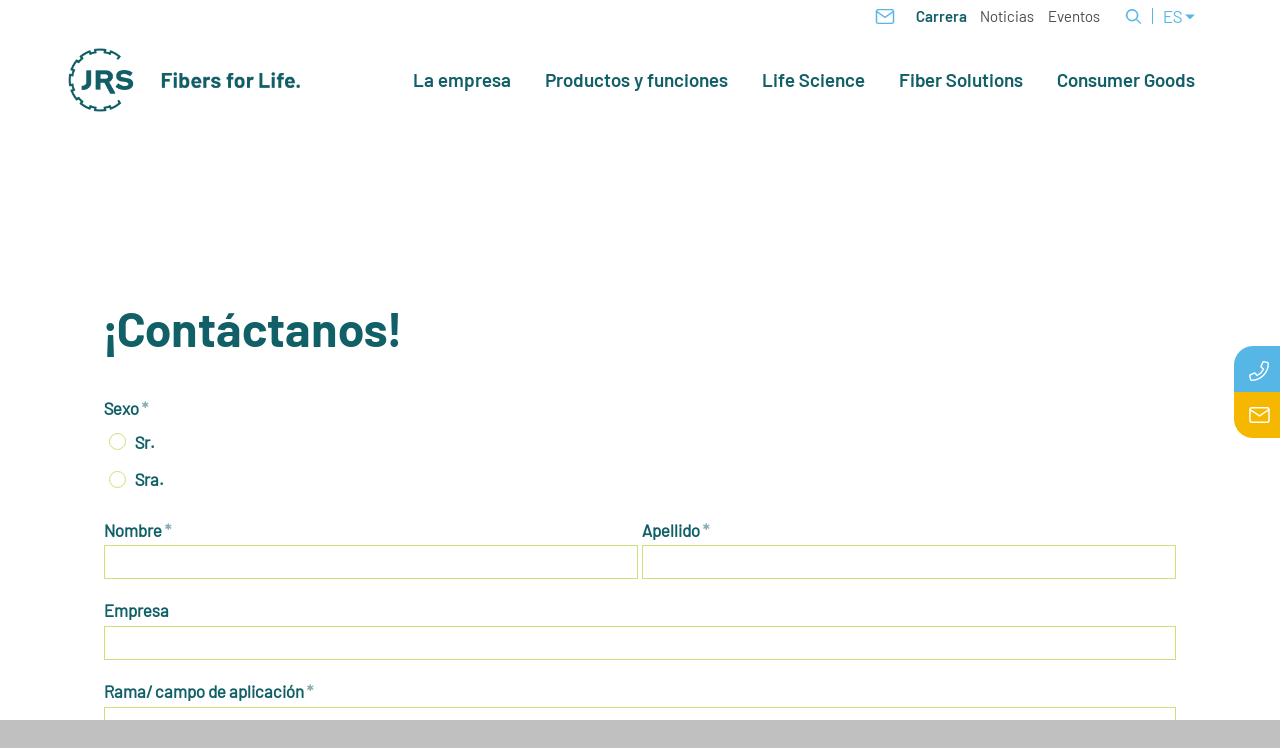

--- FILE ---
content_type: text/html; charset=utf-8
request_url: https://www.jrs-es.com/es/contacto/
body_size: 33292
content:
<!DOCTYPE html>
<html lang="es" class="pagestatus-init no-js no-weditor scrolled-top page_var0 object-default project-es subdir-contacto navId-"><head><meta charset="UTF-8" /><title>¡Contáctanos!</title><!--
      Diese Seite wurde mit Weblication® CMS erstellt.
      Weblication® ist ein Produkt der Scholl Communications AG in 77694 Kehl.
      Weitere Informationen finden Sie unter https://www.weblication.de bzw. https://scholl.de.
    --><meta name="Description" content="Póngase en contacto con nosotros. Estaremos encantados de facilitarle más información sobre nuestros productos." /><meta name="Keywords" content="kontakt, anfrage, angebot" /><meta name="Robots" content="noarchive, index, noodp" /><meta name="viewport" content="width=device-width, initial-scale=1"/><meta name="referrer" content="strict-origin-when-cross-origin"/><meta name="Generator" content="Weblication® CMS"/><!--[if IE]><meta http-equiv="x-ua-compatible" content="IE=edge" /><![endif]--><meta name="format-detection" content="telephone=no"/><meta property="twitter:card" content="summary_large_image" /><meta property="og:title" content="¡Contáctanos!" /><meta property="og:description" content="Póngase en contacto con nosotros. Estaremos encantados de facilitarle más información sobre nuestros productos." /><meta property="twitter:title" content="¡Contáctanos!" /><meta property="twitter:description" content="Póngase en contacto con nosotros. Estaremos encantados de facilitarle más información sobre nuestros productos." /><meta property="og:image" content="https://www.jrs-es.com/jrs-wAssets/img/preview/weblication/wThumbnails/86b6ac33ad6d3b6gf88f77b1d1b3cd1e.jpg" /><meta property="thumbnail" content="https://www.jrs-es.com/jrs-wAssets/img/preview/weblication/wThumbnails/86b6ac33ad6d3b6gf88f77b1d1b3cd1e.jpg" /> <link rel="alternate" hreflang="nl" href="https://www.jrs-es.com/jrs-benelux/kontakt/" /><link rel="alternate" hreflang="ja" href="https://www.jrsj.jp/jp/contact/index.php" /><link rel="alternate" hreflang="fr" href="https://www.jrsfr.com/fr/contact/index.php" /><link rel="alternate" hreflang="es" href="https://www.jrs-es.com/es/contacto/" /><link rel="alternate" hreflang="en" href="https://www.jrs.eu/en/contact/index.php" /><link rel="alternate" hreflang="de" href="https://www.jrs.de/de/kontakt/index.php" /><link rel="alternate" hreflang="zh" href="https://www.jrs.cn/cn/contact/index.php" /><link rel="icon" href="/jrs-wGlobal/wGlobal/layout/images/site-icons/logo_32-x-32-px.png"/><link rel="apple-touch-icon" href="/jrs-wGlobal/wGlobal/layout/images/jrs-logo-22-01-rgb.png"/><link rel="canonical" href="https://www.jrs-es.com/es/contacto/"/> <script>document.documentElement.className = document.documentElement.className.replace('no-js', 'js');wNavidStandard='';wProjectPath='/es'; </script><!--WNEOUC:<link rel="stylesheet" href="/jrs-wGlobal/wGlobal/layout/styles/optimized/design_3f5c3feacd4a20e86c78a0b56fd05d3d.css?1768378048"/>:WNEOUC--><!--WEOUCO--><style>
@media (min-width: 1200px){}@media (max-width: 1199px){}@media (min-width: 992px){}@media (max-width: 991px){}@media (min-width: 768px){.hideIfViewport_m_min{display:none !important}}@media (max-width: 767px){.hideIfViewport_m_max{display:none !important}}@media (min-width: 576px){}@media (max-width: 575px){}@media (min-width: 415px){}@media (max-width: 414px){}:root{--baseColorPrimary1:#115F67;--baseColorPrimary2:#C8E379;--baseColorPrimary3:#56B7E6;--baseColorPrimary4:#F6B700;--baseColorPrimary5:#588E95;--baseColorPrimary6:#D8EBA1;--baseColorPrimary7:#89CCED;--baseColorPrimary8:#F9CC4D;--baseColorWhite:#FFFFFF;--baseColorLight:#E0E0E0;--baseColorSemi:#A7A7A7;--baseColorDark:#4D4D4D;--baseColorBlack:#000000;--backgroundColorBody:#C0C0C0;--backgroundColorHeader:;--backgroundColorHeaderBefore:var(--baseColorWhite);--fontColorHeaderBefore:var(--baseColorPrimary3);--fontColorSearchSymbolHeaderBefore:var(--baseColorPrimary3);--fontColorHeaderAfter:var(--baseColorDark);--backgroundColorHeaderAfter:var(--baseColorLight);--fontColorSearchSymbolHeader:var(--baseColorPrimary1);--fontColorSearchSymbolHeaderAfter:var(--baseColorBlack);--backgroundColorSearchLayer:var(--baseColorLight);--fontColorNavigationMetaHeaderMainLevel1:rgba(0,0,0,0.4);--fontColorNavigationMetaHeaderMainLevel1Selected:rgba(0,0,0,0.6);--fontColorNavigationMetaHeaderMainLevel1Hover:rgba(0,0,0,0.6);--fontColorNavigationMetaHeaderMainLevel1Active:rgba(0,0,0,0.6);--fontColorNavigationMetaHeaderBeforeLevel1:var(--baseColorPrimary3);--fontColorNavigationMetaHeaderBeforeLevel1Selected:var(--baseColorPrimary3);--fontColorNavigationMetaHeaderBeforeLevel1Hover:var(--baseColorPrimary3);--fontColorNavigationMetaHeaderBeforeLevel1Active:var(--baseColorPrimary3);--backgroundColorNavigationMeta:transparent;--backgroundColorNavigationMain:var(--baseColorWhite);--backgroundColorNavigationMainLayer:var(--baseColorWhite);--backgroundColorMegaDropdown:var(--baseColorWhite);--backgroundColorNavigationMainBlockBefore:transparent;--fontColorNavigationMainLevel1:var(--baseColorPrimary1);--fontColorNavigationMainLevel1Selected:var(--baseColorPrimary1);--fontColorNavigationMainLevel1Hover:var(--baseColorPrimary1);--fontColorNavigationMainLevel1Active:var(--baseColorPrimary1);--fontColorNavigationMainLevel2:var(--baseColorBlack);--fontColorNavigationMainLevel2Selected:var(--baseColorBlack);--fontColorNavigationMainLevel2Hover:var(--baseColorBlack);--fontColorNavigationMainLevel2Active:var(--baseColorBlack);--backgroundColorNavigationMainLevel1:transparent;--backgroundColorNavigationMainLevel1Selected:transparent;--backgroundColorNavigationMainLevel1Hover:transparent;--backgroundColorNavigationMainLevel1Active:transparent;--backgroundColorNavigationMainLevel2:transparent;--backgroundColorNavigationMainLevel2Selected:transparent;--backgroundColorNavigationMainLevel2Hover:rgba(0,0,0,0.02);--backgroundColorNavigationMainLevel2Active:rgba(0,0,0,0.05);--symbolColorNavigationMenu:var(--baseColorPrimary1);--backgroundColorNavigationMenu:var(--baseColorWhite);--fontColorNavigationMenuLevel1:var(--baseColorPrimary1);--fontColorNavigationMenuLevel1Selected:var(--baseColorPrimary1);--fontColorNavigationMenuLevel1Hover:var(--baseColorPrimary1);--fontColorNavigationMenuLevel1Active:var(--baseColorPrimary1);--fontColorNavigationMenuLevel2:var(--baseColorPrimary1);--fontColorNavigationMenuLevel2Selected:var(--baseColorPrimary1);--fontColorNavigationMenuLevel2Hover:var(--baseColorPrimary1);--fontColorNavigationMenuLevel2Active:var(--baseColorPrimary1);--backgroundColorNavigationMenuLevel1:transparent;--backgroundColorNavigationMenuLevel1Selected:transparent;--backgroundColorNavigationMenuLevel1Hover:transparent;--backgroundColorNavigationMenuLevel1Active:rgba(0,0,0,0.05);--backgroundColorNavigationMenuLevel2:transparent;--backgroundColorNavigationMenuLevel2Selected:transparent;--backgroundColorNavigationMenuLevel2Hover:transparent;--backgroundColorNavigationMenuLevel2Active:rgba(0,0,0,0.05);--backgroundColorNavigationSub:transparent;--fontColorNavigationSubLevel1:var(--baseColorBlack);--fontColorNavigationSubLevel1Selected:var(--baseColorBlack);--fontColorNavigationSubLevel1Hover:var(--baseColorBlack);--fontColorNavigationSubLevel1Active:var(--baseColorBlack);--fontColorNavigationSubLevel2:var(--baseColorBlack);--fontColorNavigationSubLevel2Selected:var(--baseColorBlack);--fontColorNavigationSubLevel2Hover:var(--baseColorBlack);--fontColorNavigationSubLevel2Active:var(--baseColorBlack);--backgroundColorNavigationSubLevel1:transparent;--backgroundColorNavigationSubLevel1Selected:transparent;--backgroundColorNavigationSubLevel1Hover:transparent;--backgroundColorNavigationSubLevel1Active:transparent;--backgroundColorNavigationSubLevel2:transparent;--backgroundColorNavigationSubLevel2Selected:transparent;--backgroundColorNavigationSubLevel2Hover:transparent;--backgroundColorNavigationSubLevel2Active:transparent;--fontColorNavigationBreadcrumb:rgba(0,0,0,0.5);--fontColorNavigationBreadcrumbHover:var(--baseColorBlack);--fontColorNavigationBreadcrumbActive:var(--baseColorBlack);--backgroundColorNavigationBreadcrumb:transparent;--backgroundColorContent:var(--baseColorWhite);--fontColorDefault:var(--baseColorBlack);--fontColorSub:rgba(0,0,0,0.5);--fontColorWeak:rgba(0,0,0,0.4);--fontColorInverseDefault:var(--baseColorWhite);--fontColorInverseSub:rgba(255,255,255,0.5);--fontColorInverseWeak:rgba(255,255,255,0.5);--fontColorError:#FB0008;--fontColorHeadline1:var(--baseColorPrimary1);--fontColorHeadline2:var(--baseColorPrimary1);--fontColorHeadline3:var(--baseColorPrimary1);--fontColorHeadline4:var(--baseColorPrimary1);--fontColorHeadline5:var(--baseColorPrimary1);--fontColorHeadline6:var(--baseColorPrimary1);--fontColorInverseHeadline1:var(--baseColorWhite);--fontColorInverseHeadline2:var(--baseColorWhite);--fontColorInverseHeadline3:var(--baseColorWhite);--fontColorInverseHeadline4:var(--baseColorWhite);--fontColorInverseHeadline5:var(--baseColorWhite);--fontColorInverseHeadline6:var(--baseColorWhite);--fontColorLink:#56B7E6;--fontColorLinkHover:#56B7E6;--fontColorLinkActive:#56B7E6;--fontColorInverseLink:var(--baseColorWhite);--fontColorInverseLinkHover:var(--baseColorWhite);--fontColorInverseLinkActive:var(--baseColorWhite);--fontColorEntryTitle:var(--baseColorBlack);--fontColorEntryDate:rgba(0,0,0,0.4);--fontColorEntryDescription:rgba(0,0,0,0.6);--fontColorInverseEntryTitle:var(--baseColorWhite);--fontColorInverseEntryDate:rgba(255,255,255,0.4);--fontColorInverseEntryDescription:rgba(255,255,255,0.6);--backgroundColorWhite:var(--baseColorWhite);--backgroundColorBlack:var(--baseColorBlack);--backgroundColorLight1:var(--baseColorLight);--backgroundColorLight2:var(--baseColorLight);--backgroundColorDark1:var(--baseColorPrimary5);--backgroundColorDark2:var(--baseColorPrimary1);--backgroundColorError:rgba(251,0,8,0.3);--borderColorDefault:var(--baseColorLight);--borderColorLight:var(--baseColorLight);--borderColorDark:rgba(224,224,224,0.5);--borderColorLines:var(--baseColorLight);--backgroundColorButton:#56B7E6;--backgroundColorButtonHover:#56B7E6;--backgroundColorButtonActive:#56B7E6;--borderColorButton:var(--baseColorPrimary3);--borderColorButtonHover:var(--borderColorButton);--borderColorButtonActive:var(--borderColorButton);--fontColorButton:var(--baseColorWhite);--fontColorButtonHover:var(--baseColorWhite);--fontColorButtonActive:var(--baseColorWhite);--backgroundColorInverseButton:var(--baseColorPrimary3);--backgroundColorInverseButtonHover:var(--baseColorPrimary3);--backgroundColorInverseButtonActive:var(--baseColorPrimary3);--borderColorInverseButton:var(--baseColorPrimary3);--borderColorInverseButtonHover:#56B7E6;--borderColorInverseButtonActive:var(--baseColorWhite);--fontColorInverseButton:var(--baseColorWhite);--fontColorInverseButtonHover:var(--baseColorWhite);--fontColorInverseButtonActive:var(--baseColorWhite);--backgroundColorInputs:var(--baseColorWhite);--borderColorInput:var(--baseColorPrimary2);--borderColorInputFocus:var(--baseColorPrimary2);--backgroundColorTable:transparent;--backgroundColorTableHeader:var(--baseColorDark);--backgroundColorTableCellHightlighted:var(--baseColorLight);--borderColorTable:var(--baseColorDark);--colorLinkIcon:var(--fontColorLink);--colorLinkIconInverse:var(--fontColorInverseLink);--fontColorFunctions:var(--baseColorSemi);--fontColorFunctionsActive:var(--baseColorDark);--backgroundColorFunctions:transparent;--backgroundColorFunctionsActive:transparent;--backgroundColorFooter:var(--baseColorPrimary1);--isDarkBackgroundFooter:yes}@font-face{font-family:barlow;font-style:normal;font-weight:400;src:url(/jrs-wGlobal/wGlobal/layout/webfonts/barlow/barlow-regular.ttf) format('truetype')}@font-face{font-family:barlowBold;font-style:normal;font-weight:400;src:url(/jrs-wGlobal/wGlobal/layout/webfonts/barlow/barlow-bold.ttf) format('truetype')}@font-face{font-family:barlowSemibold;font-style:normal;font-weight:400;src:url(/jrs-wGlobal/wGlobal/layout/webfonts/barlow/barlow-semibold.ttf) format('truetype')}.isDarkBackground{}.isDarkBackground div, .isDarkBackground span, .isDarkBackground p, .isDarkBackground strong, .isDarkBackground em, .isDarkBackground ul, .isDarkBackground li{color:#FFFFFF}.isDarkBackground a, .isDarkBackground a *{color:#FFFFFF}.isDarkBackground a:hover, .isDarkBackground a *:hover{color:#FFFFFF}.isDarkBackground .accordionHeaderOpener{}.isDarkBackground .accordionHeaderOpener:before, .isDarkBackground .accordionHeaderOpener:after{background-color:#FFFFFF !important}.isDarkBackground .text-sub{color:rgba(255,255,255,0.5)}.isDarkBackground .text-weak{color:rgba(255,255,255,0.5)}.isDarkBackground h1, .isDarkBackground h1 *{color:#FFFFFF}.isDarkBackground h2, .isDarkBackground h2 *{color:#FFFFFF}.isDarkBackground h3, .isDarkBackground h3 *{color:#FFFFFF}.isDarkBackground h4, .isDarkBackground h4 *, .isDarkBackground h5, .isDarkBackground h5 *, .isDarkBackground h6, .isDarkBackground h6 *{color:#FFFFFF}.isDarkBackground .listDefault, .isDarkBackground .listSearch{}.isDarkBackground .listDefault .listEntryTitle, .isDarkBackground .listSearch .listEntryTitle{color:#FFFFFF}.isDarkBackground .listDefault .listEntryDate, .isDarkBackground .listSearch .listEntryDate{color:rgba(255,255,255,0.4)}.isDarkBackground .listDefault .listEntryDescription, .isDarkBackground .listDefault .listEntryDescription *, .isDarkBackground .listSearch .listEntryDescription, .isDarkBackground .listSearch .listEntryDescription *{color:rgba(255,255,255,0.6)}.isDarkBackground .listDefault .listEntryUrl > a, .isDarkBackground .listSearch .listEntryUrl > a{color:#FFFFFF}.isDarkBackground .listDefault .listEntryUrl > a:hover, .isDarkBackground .listSearch .listEntryUrl > a:hover{color:#FFFFFF}.isDarkBackground .isLightBackground{}.isDarkBackground .isLightBackground div, .isDarkBackground .isLightBackground span, .isDarkBackground .isLightBackground p, .isDarkBackground .isLightBackground strong, .isDarkBackground .isLightBackground em, .isDarkBackground .isLightBackground ul, .isDarkBackground .isLightBackground li{color:#000000}.isDarkBackground .isLightBackground a, .isDarkBackground .isLightBackground a *{color:#56B7E6}.isDarkBackground .isLightBackground a:hover, .isDarkBackground .isLightBackground a *:hover{color:#56B7E6}.isDarkBackground .isLightBackground .accordionHeaderOpener{}.isDarkBackground .isLightBackground .accordionHeaderOpener:before, .isDarkBackground .isLightBackground .accordionHeaderOpener:after{background-color:#000000 !important}.isDarkBackground .isLightBackground .text-sub{color:rgba(0,0,0,0.5)}.isDarkBackground .isLightBackground .text-weak{color:rgba(0,0,0,0.4)}.isDarkBackground .isLightBackground h1, .isDarkBackground .isLightBackground h1 *{color:#115F67}.isDarkBackground .isLightBackground h2, .isDarkBackground .isLightBackground h2 *{color:#115F67}.isDarkBackground .isLightBackground h3, .isDarkBackground .isLightBackground h3 *{color:#115F67}.isDarkBackground .isLightBackground h4, .isDarkBackground .isLightBackground h4 *, .isDarkBackground .isLightBackground h5, .isDarkBackground .isLightBackground h5 *, .isDarkBackground .isLightBackground h6, .isDarkBackground .isLightBackground h6 *{color:#115F67}.isDarkBackground .isLightBackground .listDefault, .isDarkBackground .isLightBackground .listSearch{}.isDarkBackground .isLightBackground .listDefault .listEntryTitle, .isDarkBackground .isLightBackground .listSearch .listEntryTitle{color:#000000}.isDarkBackground .isLightBackground .listDefault .listEntryDate, .isDarkBackground .isLightBackground .listSearch .listEntryDate{color:rgba(0,0,0,0.4)}.isDarkBackground .isLightBackground .listDefault .listEntryDescription, .isDarkBackground .isLightBackground .listDefault .listEntryDescription *, .isDarkBackground .isLightBackground .listSearch .listEntryDescription, .isDarkBackground .isLightBackground .listSearch .listEntryDescription *{color:rgba(0,0,0,0.6)}.isDarkBackground .isLightBackground .listDefault .listEntryUrl > a, .isDarkBackground .isLightBackground .listSearch .listEntryUrl > a{color:#56B7E6}.isDarkBackground .isLightBackground .listDefault .listEntryUrl > a:hover, .isDarkBackground .isLightBackground .listSearch .listEntryUrl > a:hover{color:#56B7E6}#cookieNotice{display:none;position:fixed;z-index:120;top:0;left:0;width:100vw;height:100vh;pointer-events:none;background:none}#cookieNotice #cookieNoticeInner{pointer-events:auto;display:flex;align-items:center;justify-content:center;width:100vw;height:100vh;background-color:rgba(0,0,0,0.7)}#cookieNotice #cookieNoticeInner > div{position:relative;left:0;top:0;width:100vw;height:100vh;-webkit-overflow-scrolling:touch;overflow-y:auto;background-color:#F6B700;border-radius:0 0 180px 0;box-shadow:0 0 20px rgba(0,0,0,0.6);padding:2rem;text-align:left}#cookieNotice #cookieNoticeInner .elementInfo{padding:1rem}#cookieNotice #cookieNoticeInner .elementInfo *{font-size:0.8rem;line-height:120%}#cookieNotice #cookieNoticeInner a{white-space:nowrap}#cookieNotice #cookieNoticeInner button{margin-bottom:0.3rem}#cookieNotice #buttonEditCookieNotice{position:absolute;top:32px;right:4px}#cookieNotice #cookieNoticeSelection{margin:32px 0}#cookieNotice #cookieNoticeSelection .cookieNoticeSelectionEntry{display:block;padding-right:0.5rem;font-size:0.9rem}#cookieNotice #cookieNoticeSelection .cookieNoticeSelectionEntry.cookieNoticeSelectionEntryEssential{font-weight:bold}#cookieNotice #cookieNoticeSelection .cookieNoticeSelectionEntry input, #cookieNotice #cookieNoticeSelection .cookieNoticeSelectionEntry label{vertical-align:middle;line-height:20px}#cookieNotice #cookieNoticeSelection .cookieNoticeSelectionEntry label{font-size:0.9rem;color:white;padding-left:4px}#cookieNotice #cookieNoticePrivacyDetails{padding:0 0 0.8rem 0}#cookieNotice #cookieNoticePrivacyDetails a{color:white;text-decoration:none}#cookieNotice #containerRememberDataSecurityPreferences{}#cookieNotice #containerRememberDataSecurityPreferences input, #cookieNotice #containerRememberDataSecurityPreferences label{vertical-align:middle;line-height:20px}#cookieNotice #containerRememberDataSecurityPreferences label{font-size:0.9rem;color:rgba(0,0,0,0.5);padding-left:4px}#cookieNotice div#cookieNoticeCloser{cursor:pointer;box-sizing:border-box;display:none;position:absolute;z-index:3;right:0;top:0;width:32px;height:32px;font-size:0;color:transparent;border:none;background-color:transparent;transition:transform 0.3s ease-in-out}#cookieNotice div#cookieNoticeCloser:hover{transition:all 0.3s linear}#cookieNotice div#cookieNoticeCloser:before{content:'';position:absolute;left:0;width:26px;height:11px;margin:6px 0 0 3px;border-top:solid 2px #115F67;transform:rotate(45deg);transform-origin:2px 5px}#cookieNotice div#cookieNoticeCloser:after{content:'';position:absolute;left:0;width:26px;height:20px;margin:6px 0 0 4px;border-bottom:solid 2px #115F67;transform:rotate(-45deg);transform-origin:2px 16px}#cookieNotice.hasOpenedByClick #cookieNoticeCloser{display:block}#cookieNotice.infoOnly #cookieNoticeCloser{display:block}#cookieNotice.infoOnly button#cookieNoticeCloser{margin-left:5px;display:inline-block}@media (min-width: 768px){#cookieNotice #cookieNoticeInner > div{width:50vw;height:auto;max-height:96%}}@media (min-width: 1200px){#cookieNotice #cookieNoticeInner > div{width:500px;height:500px;padding:60px 40px 30px 40px}}#cookieNotice.bottom{}#cookieNotice.bottom #cookieNoticeInner{position:fixed;display:block;bottom:0;width:100%;height:auto}#cookieNotice.bottom #cookieNoticeInner > div{position:relative;left:0;bottom:0;width:100%;height:auto;-webkit-overflow-scrolling:touch;overflow-y:auto;background-color:#E0E0E0;border-top:solid 1px #E0E0E0;box-shadow:0 0 20px rgba(0,0,0,0.6);padding:1rem;text-align:center}#cookieNotice.bottom #cookieNoticeCloser{display:block}#cookieNotice.blockPage{pointer-events:auto;background:rgba(0,0,0,0.2)}@media (min-width:1200px){}html.embedpage-body-open{overflow:hidden}@media (min-width:360px){}html.wglBox{}.wglLightbox{cursor:pointer}.wglLightbox[data-isinactivelightbox='1']{cursor:inherit}html.ios .wLightbox .wLightboxOuter .wLightboxInner{-webkit-overflow-scrolling:touch;overflow-y:scroll}@media (min-width: 768px){}@media (min-width: 768px){}@media (min-width: 768px){}@media (min-width: 768px){}@media (min-width: 768px){}@media (min-width: 768px){}@media (min-width: 1200px){}@media (min-width: 768px){}@media (max-width: 575px){}#blockContentInner{}#blockContentInner .elementSection > div, #blockContentInner .elementSectionObjectShopProduct > div, #blockContentInner .elementSectionObjectEventMulti > div, #blockContentInner .elementSectionObjectContactPerson > div{}html:lang(en) .wReaderPanelEmbed .wButtonStartReading:before{content:'Read aloud'}html:lang(en) .wReaderPanelEmbed.pauseReading .wButtonStartReading:before{content:'Continue read aloud'}html:lang(en) .wReaderPanelEmbed .wButtonStopReading:before{content:'Stop'}#blockHeader #scrollProgress{position:absolute}#blockHeader{width:100%;padding:0;background:;position:relative;z-index:1;position:fixed;z-index:100;top:0;transition:transform 0.3s ease-in-out, background 0.3s linear}#blockHeader #blockHeaderBefore{display:block;height:32px;width:100%;line-height:32px;color:#56B7E6;background:transparent;padding:21px 60px 0 0;position:absolute}#blockHeader #blockHeaderBefore #blockHeaderBeforeInner{position:relative}#blockHeader #blockHeaderBefore #blockHeaderBeforeInner .wConfigMaskOpener{opacity:0.2;transition:opacity 0.2s linear}#blockHeader #blockHeaderBefore #blockHeaderBeforeInner .wConfigMaskOpener:hover{opacity:1}#blockHeader #blockHeaderBefore #languageSelector{z-index:1;padding:0 0 0 8px}#blockHeader #blockHeaderBefore #languageSelector #languageSelected{position:relative;line-height:32px;padding:0 20px 0 4px;background:transparent;display:block}#blockHeader #blockHeaderBefore #languageSelector #languageSelected img{height:12px;box-shadow:0 0 3px rgba(0,0,0,0.2);background:#FFFFFF;display:none}#blockHeader #blockHeaderBefore #languageSelector #languageSelected .textShort{display:block;text-transform:uppercase}#blockHeader #blockHeaderBefore #languageSelector #languageSelected .text{display:none}#blockHeader #blockHeaderBefore #languageSelector #languageSelected .opener{position:absolute;display:block;right:0;top:5px;width:24px;height:24px;cursor:pointer;background-image:url('/jrs-wGlobal/wGlobal/layout/images/icons/optimized/select-opener@fill(56B7E6).svg');background-size:contain;background-repeat:no-repeat}#blockHeader #blockHeaderBefore #languageSelector #languageSelectable{display:none;position:absolute;z-index:20;padding:0;background:#E0E0E0}#blockHeader #blockHeaderBefore #languageSelector #languageSelectable a.lang{display:block;text-decoration:none;padding:4px 8px;white-space:nowrap;color:#56B7E6;background:transparent}#blockHeader #blockHeaderBefore #languageSelector #languageSelectable a.lang.current{display:none}#blockHeader #blockHeaderBefore #languageSelector #languageSelectable a.lang:hover{color:#56B7E6;background:rgba(0,0,0,0.05)}#blockHeader #blockHeaderBefore #languageSelector #languageSelectable a.lang img{height:12px;box-shadow:0 0 3px rgba(0,0,0,0.2);background:#FFFFFF;display:none}#blockHeader #blockHeaderBefore #languageSelector #languageSelectable a.lang .textShort{display:block;text-transform:uppercase}#blockHeader #blockHeaderBefore #languageSelector #languageSelectable a.lang .text{display:none}#blockHeader #blockHeaderBefore #languageSelector:hover #languageSelectable, #blockHeader #blockHeaderBefore #languageSelector.open #languageSelectable{display:block}#blockHeader #blockHeaderBefore #languageSelected{display:none}#blockHeader #blockHeaderBefore #languageSelector{padding:0 10px}#blockHeader #blockHeaderBefore #languageSelector > div a{}#blockHeader #blockHeaderBefore #languageSelector > div a.lang{display:block;text-decoration:none;float:left;padding:0 4px}#blockHeader #blockHeaderBefore #languageSelector > div a.lang:first-child{padding-left:0}#blockHeader #blockHeaderBefore #languageSelector > div a.lang:last-child{padding-right:0}#blockHeader #blockHeaderBefore #languageSelector > div a.lang img{display:block;height:12px;box-shadow:0 0 3px rgba(0,0,0,0.2);background:#FFFFFF}#blockHeader #blockHeaderBefore #languageSelector > div a.lang span{display:none}#blockHeader #blockHeaderBefore #languageSelector > div a.lang.current img{box-shadow:0 0 3px rgba(0,0,0,0.5)}#blockHeader #blockHeaderBefore #languageSelector{display:block;position:relative;float:right}#blockHeader #blockHeaderBefore #languageSelector::before{content:'';position:absolute;left:3px;top:25%;bottom:25%;width:1px;background-color:#56B7E6}#blockHeader #blockHeaderBefore #navigationMeta{background-color:transparent}#blockHeader #blockHeaderBefore #navigationMeta ul{list-style-type:none;margin:0;padding:0}#blockHeader #blockHeaderBefore #navigationMeta ul li{display:block;float:left;margin:0;padding:0}#blockHeader #blockHeaderBefore #navigationMeta ul li > a{display:block;font-size:0.9rem;color:#4D4D4D;padding:0rem 0.4rem;text-decoration:none}#blockHeader #blockHeaderBefore #navigationMeta ul li.selected, #blockHeader #blockHeaderBefore #navigationMeta ul li.descendantSelected{}#blockHeader #blockHeaderBefore #navigationMeta ul li.selected > a, #blockHeader #blockHeaderBefore #navigationMeta ul li.descendantSelected > a{color:#4D4D4D}#blockHeader #blockHeaderBefore #navigationMeta ul li:hover{}#blockHeader #blockHeaderBefore #navigationMeta ul li:hover > a{color:#4D4D4D}#blockHeader #blockHeaderBefore #navigationMeta ul li > a:active{color:#4D4D4D}#blockHeader #blockHeaderBefore #navigationMeta ul li:first-child > a{color:#115F67;font-family:barlowSemibold}#blockHeader #blockHeaderBefore #navigationMeta ul li:last-child > a{padding:0rem 1rem 0rem 0.4rem}#blockHeader #blockHeaderBefore #navigationMeta .navLevelEmbed{display:none;position:absolute;z-index:101;width:100%;max-height:calc(100vh - 74px - 36px);left:0;margin:0;padding:40px 40px 40px 40px;overflow:auto;background-color:#FFFFFF;border-style:solid;border-width:1px;border-color:#E0E0E0;color:#000000}#blockHeader #blockHeaderBefore #navigationMeta .navLevelEmbed .elementSection, #blockHeader #blockHeaderBefore #navigationMeta .navLevelEmbed .elementSectionObjectShopProduct, #blockHeader #blockHeaderBefore #navigationMeta .navLevelEmbed .elementSectionObjectEventMulti, #blockHeader #blockHeaderBefore #navigationMeta .navLevelEmbed .elementSectionObjectContactPerson{padding:0 !important}#blockHeader #blockHeaderBefore #navigationMeta{display:none}#blockHeader #blockHeaderBefore #searchBox{position:absolute}#blockHeader #blockHeaderBefore #searchBox .searchBoxContainer{display:block;position:relative;height:32px;width:32px}#blockHeader #blockHeaderBefore #searchBox .searchBoxContainer .searchBoxLabel{display:block}#blockHeader #blockHeaderBefore #searchBox .searchBoxContainer .searchBoxLabel > label{font-size:0;display:block;background-image:url("/jrs-wAssets/img/icons/optimized/search.svg");background-repeat:no-repeat;background-position:center;background-size:25px 15px}#blockHeader #blockHeaderBefore #searchBox .searchBoxContainer .searchBoxElement{}#blockHeader #blockHeaderBefore #searchBox .searchBoxContainer .searchBoxElement .searchTerm{position:absolute;cursor:pointer;z-index:10;top:2px;right:0;width:32px;height:28px;line-height:26px;margin:0;padding:0 4px;opacity:0;border:solid 1px #E0E0E0;transition:all 0.3s linear}#blockHeader #blockHeaderBefore #searchBox .searchBoxContainer .searchBoxElement .searchTerm:focus{width:120px;right:32px;opacity:1}#blockHeader #blockHeaderBefore #searchBox .searchBoxContainer .searchBoxElement #searchSuggestOuter{display:none}#blockHeader #blockHeaderBefore #searchBox .searchBoxContainer .searchBoxElement.hasFocus #searchSuggestOuter{display:block;position:absolute;top:29px;right:32px;z-index:20;background-color:#FFFFFF;color:#000000;border:solid 1px #E0E0E0}#blockHeader #blockHeaderBefore #searchBox .searchBoxContainer .searchBoxElement.hasFocus #searchSuggestOuter .searchSuggestEntry{padding:2px 6px;cursor:pointer}#blockHeader #blockHeaderBefore #searchBox .searchBoxContainer .searchBoxElement.hasFocus #searchSuggestOuter .searchSuggestEntry:first-child{padding:4px 6px 2px 6px}#blockHeader #blockHeaderBefore #searchBox .searchBoxContainer .searchBoxElement.hasFocus #searchSuggestOuter .searchSuggestEntry:last-child{padding:2px 6px 4px 6px}#blockHeader #blockHeaderBefore #searchBox .searchBoxContainer .searchBoxElement.hasFocus #searchSuggestOuter .searchSuggestEntry:hover{background-color:#E0E0E0}#blockHeader #blockHeaderBefore #searchBox .searchBoxContainer #searchSubmit{display:none}#blockHeader #blockHeaderBefore #searchBox{position:relative;float:right}#blockHeader #blockHeaderMain{height:74px;background-color:white}#blockHeader #blockHeaderMain #blockHeaderMainInner{max-width:1600px;position:relative;margin:0 auto}#blockHeader #blockHeaderMain #logo{position:absolute;z-index:2;margin:21px 0 0 1rem}#blockHeader #blockHeaderMain #logo > img, #blockHeader #blockHeaderMain #logo > svg{height:32px;width:auto;display:block}#blockHeader #blockHeaderMain #logo .logoImgFull{display:none}#blockHeader #blockHeaderMain #logo .logoImgOnScroll{display:none}#blockHeader #blockHeaderMain #blockHeaderMainContent{display:none}.scrolldirection-up #blockHeader{transform:translateY(0);transition:transform 0.2s ease-in-out}.scrolldirection-down:not(.navmenu-open) #blockHeader{transform:translateY(-66px) !important;transition:transform 1.2s ease-in-out}@media only screen and (min-width: 1200px){#blockHeader #blockHeaderBefore #navigationMeta{display:block;float:right}#blockHeader #blockHeaderBefore #navigationMeta > ul{margin:0 auto;float:right}}@media only screen and (min-width: 576px){#blockHeader #blockHeaderMain #logo{margin:21px 0 0 1rem}}@media only screen and (max-width: 1199px){#blockHeader #blockHeaderMain{}#blockHeader #blockHeaderMain html.navmenu-open{overflow:hidden}#blockHeader #blockHeaderMain #navigationMain{width:100%;position:relative}#blockHeader #blockHeaderMain #navigationMain > nav > div{display:block;position:fixed;left:-100vw;top:0;height:600px;height:calc(100vh - 128px);width:100vw;overflow:auto;z-index:100000;padding:0 0;transition:all 0.3s ease-in-out}.navmenu-open #blockHeader #blockHeaderMain #navigationMain > nav > div{left:0}#blockHeader #blockHeaderMain #navigationMain ul{list-style-type:none;margin:0;padding:0;height:100%}#blockHeader #blockHeaderMain #navigationMain li{position:static;display:block;margin:0;padding:0}#blockHeader #blockHeaderMain #navigationMain li > a{display:block;text-decoration:none}#blockHeader #blockHeaderMain #navigationMain li > ul{display:none}#blockHeader #blockHeaderMain #navigationMain li.selected, #blockHeader #blockHeaderMain #navigationMain li.descendantSelected{}#blockHeader #blockHeaderMain #navigationMain li.selected > ul, #blockHeader #blockHeaderMain #navigationMain li.descendantSelected > ul{display:block}#blockHeader #blockHeaderMain #navigationMain > nav{}.navmenu-open #blockHeader #blockHeaderMain #navigationMain > nav{}#blockHeader #blockHeaderMain #navigationMain > nav > div{max-width:1200px;height:calc(100vh - 1rem)}#blockHeader #blockHeaderMain #navigationMain > nav > div > ul, #blockHeader #blockHeaderMain #navigationMain > nav > ul{position:relative;top:0;background:#FFFFFF;padding-top:1rem;width:100vw}#blockHeader #blockHeaderMain #navigationMain > nav > div > ul > li, #blockHeader #blockHeaderMain #navigationMain > nav > ul > li{}#blockHeader #blockHeaderMain #navigationMain > nav > div > ul > li > a, #blockHeader #blockHeaderMain #navigationMain > nav > ul > li > a{font-size:17px;line-height:2.6rem;color:#115F67;background-color:transparent;padding:18px 36px;border-bottom:1px solid #C8E379}#blockHeader #blockHeaderMain #navigationMain > nav > div > ul > li.selected, #blockHeader #blockHeaderMain #navigationMain > nav > div > ul > li.descendantSelected, #blockHeader #blockHeaderMain #navigationMain > nav > ul > li.selected, #blockHeader #blockHeaderMain #navigationMain > nav > ul > li.descendantSelected{}#blockHeader #blockHeaderMain #navigationMain > nav > div > ul > li.selected > a, #blockHeader #blockHeaderMain #navigationMain > nav > div > ul > li.descendantSelected > a, #blockHeader #blockHeaderMain #navigationMain > nav > ul > li.selected > a, #blockHeader #blockHeaderMain #navigationMain > nav > ul > li.descendantSelected > a{color:#115F67;background-color:transparent}#blockHeader #blockHeaderMain #navigationMain > nav > div > ul > li:hover, #blockHeader #blockHeaderMain #navigationMain > nav > ul > li:hover{}#blockHeader #blockHeaderMain #navigationMain > nav > div > ul > li:hover > a, #blockHeader #blockHeaderMain #navigationMain > nav > ul > li:hover > a{color:#115F67;background-color:transparent}#blockHeader #blockHeaderMain #navigationMain > nav > div > ul > li > a:active, #blockHeader #blockHeaderMain #navigationMain > nav > ul > li > a:active{color:#115F67;background-color:rgba(0,0,0,0.05)}#blockHeader #blockHeaderMain #navigationMain > nav > div > ul > li span.navpointToggler, #blockHeader #blockHeaderMain #navigationMain > nav > ul > li span.navpointToggler{position:absolute;cursor:pointer;right:36px;width:32px;height:2.6rem;margin-top:-66px;background:transparent}#blockHeader #blockHeaderMain #navigationMain > nav > div > ul > li span.navpointToggler:before, #blockHeader #blockHeaderMain #navigationMain > nav > div > ul > li span.navpointToggler:after, #blockHeader #blockHeaderMain #navigationMain > nav > ul > li span.navpointToggler:before, #blockHeader #blockHeaderMain #navigationMain > nav > ul > li span.navpointToggler:after{transition:all 0s ease-in-out;content:'';position:absolute;margin:17px 0 0 11px;display:block;width:14px;height:2px;background-color:#115F67;transform:rotate(50deg)}#blockHeader #blockHeaderMain #navigationMain > nav > div > ul > li span.navpointToggler:after, #blockHeader #blockHeaderMain #navigationMain > nav > ul > li span.navpointToggler:after{margin:27px 0 0 11px;transform:rotate(-50deg)}#blockHeader #blockHeaderMain #navigationMain > nav > div > ul > li span.navpointToggler.open, #blockHeader #blockHeaderMain #navigationMain > nav > ul > li span.navpointToggler.open{}#blockHeader #blockHeaderMain #navigationMain > nav > div > ul > li span.navpointToggler.open:before, #blockHeader #blockHeaderMain #navigationMain > nav > ul > li span.navpointToggler.open:before{margin-left:10px;transform:rotate(-50deg)}#blockHeader #blockHeaderMain #navigationMain > nav > div > ul > li span.navpointToggler.open:after, #blockHeader #blockHeaderMain #navigationMain > nav > ul > li span.navpointToggler.open:after{margin-left:10px;transform:rotate(50deg)}#blockHeader #blockHeaderMain #navigationMain > nav > div > ul > li ul, #blockHeader #blockHeaderMain #navigationMain > nav > ul > li ul{z-index:1;width:calc(100% - 3%);left:3%;top:0;position:absolute;background-color:#FFFFFF;border-left:solid 1px #E0E0E0;padding:80px 36px}#blockHeader #blockHeaderMain #navigationMain > nav > div > ul > li ul > li.navlayerBackParentTitle, #blockHeader #blockHeaderMain #navigationMain > nav > div > ul > li ul > li.navlayerBackTitle, #blockHeader #blockHeaderMain #navigationMain > nav > ul > li ul > li.navlayerBackParentTitle, #blockHeader #blockHeaderMain #navigationMain > nav > ul > li ul > li.navlayerBackTitle{position:relative;min-height:2.2rem;font-size:17px;line-height:2.2rem;color:#91dfe7;padding:0 36px 0 1rem;border-bottom:solid 1px #c0c0c0;margin-bottom:0.3rem;cursor:pointer}#blockHeader #blockHeaderMain #navigationMain > nav > div > ul > li ul > li.navlayerBackParentTitle span, #blockHeader #blockHeaderMain #navigationMain > nav > div > ul > li ul > li.navlayerBackTitle span, #blockHeader #blockHeaderMain #navigationMain > nav > ul > li ul > li.navlayerBackParentTitle span, #blockHeader #blockHeaderMain #navigationMain > nav > ul > li ul > li.navlayerBackTitle span{padding-left:16px}#blockHeader #blockHeaderMain #navigationMain > nav > div > ul > li ul > li.navlayerBackParentTitle:before, #blockHeader #blockHeaderMain #navigationMain > nav > div > ul > li ul > li.navlayerBackParentTitle:after, #blockHeader #blockHeaderMain #navigationMain > nav > div > ul > li ul > li.navlayerBackTitle:before, #blockHeader #blockHeaderMain #navigationMain > nav > div > ul > li ul > li.navlayerBackTitle:after, #blockHeader #blockHeaderMain #navigationMain > nav > ul > li ul > li.navlayerBackParentTitle:before, #blockHeader #blockHeaderMain #navigationMain > nav > ul > li ul > li.navlayerBackParentTitle:after, #blockHeader #blockHeaderMain #navigationMain > nav > ul > li ul > li.navlayerBackTitle:before, #blockHeader #blockHeaderMain #navigationMain > nav > ul > li ul > li.navlayerBackTitle:after{transition:all 0.3s ease-in-out;content:'';position:absolute;left:0;top:0;margin:13px 0 0 11px;display:block;width:12px;height:2px;background-color:#91dfe7;transform:rotate(-50deg)}#blockHeader #blockHeaderMain #navigationMain > nav > div > ul > li ul > li.navlayerBackParentTitle:after, #blockHeader #blockHeaderMain #navigationMain > nav > div > ul > li ul > li.navlayerBackTitle:after, #blockHeader #blockHeaderMain #navigationMain > nav > ul > li ul > li.navlayerBackParentTitle:after, #blockHeader #blockHeaderMain #navigationMain > nav > ul > li ul > li.navlayerBackTitle:after{margin-top:21px;transform:rotate(50deg)}#blockHeader #blockHeaderMain #navigationMain > nav > div > ul > li ul > li.navlayerCloser, #blockHeader #blockHeaderMain #navigationMain > nav > ul > li ul > li.navlayerCloser{position:absolute;top:0;right:0;height:2.2rem;width:2.2rem;cursor:pointer}#blockHeader #blockHeaderMain #navigationMain > nav > div > ul > li ul > li.navlayerCloser span, #blockHeader #blockHeaderMain #navigationMain > nav > ul > li ul > li.navlayerCloser span{padding-left:16px}#blockHeader #blockHeaderMain #navigationMain > nav > div > ul > li ul > li.navlayerCloser:before, #blockHeader #blockHeaderMain #navigationMain > nav > div > ul > li ul > li.navlayerCloser:after, #blockHeader #blockHeaderMain #navigationMain > nav > ul > li ul > li.navlayerCloser:before, #blockHeader #blockHeaderMain #navigationMain > nav > ul > li ul > li.navlayerCloser:after{transition:all 0.3s ease-in-out;content:'';position:absolute;left:0;top:0;margin:18px 0 0 8px;display:block;width:20px;height:2px;background-color:#115F67;transform:rotate(-45deg)}#blockHeader #blockHeaderMain #navigationMain > nav > div > ul > li ul > li.navlayerCloser:after, #blockHeader #blockHeaderMain #navigationMain > nav > ul > li ul > li.navlayerCloser:after{transform:rotate(45deg)}#blockHeader #blockHeaderMain #navigationMain > nav > div > ul > li ul > li.navlayerTitle, #blockHeader #blockHeaderMain #navigationMain > nav > ul > li ul > li.navlayerTitle{font-size:17px;line-height:2.2rem;color:#115F67;background-color:transparent;padding:0 36px 0 1rem;font-weight:bold}#blockHeader #blockHeaderMain #navigationMain > nav > div > ul > li ul > li, #blockHeader #blockHeaderMain #navigationMain > nav > ul > li ul > li{}#blockHeader #blockHeaderMain #navigationMain > nav > div > ul > li ul > li > a, #blockHeader #blockHeaderMain #navigationMain > nav > ul > li ul > li > a{font-size:17px;line-height:2.2rem;color:#115F67;background-color:transparent;padding:0 36px 0 1rem}#blockHeader #blockHeaderMain #navigationMain > nav > div > ul > li ul > li.selected, #blockHeader #blockHeaderMain #navigationMain > nav > div > ul > li ul > li.descendantSelected, #blockHeader #blockHeaderMain #navigationMain > nav > ul > li ul > li.selected, #blockHeader #blockHeaderMain #navigationMain > nav > ul > li ul > li.descendantSelected{}#blockHeader #blockHeaderMain #navigationMain > nav > div > ul > li ul > li.selected > a, #blockHeader #blockHeaderMain #navigationMain > nav > div > ul > li ul > li.descendantSelected > a, #blockHeader #blockHeaderMain #navigationMain > nav > ul > li ul > li.selected > a, #blockHeader #blockHeaderMain #navigationMain > nav > ul > li ul > li.descendantSelected > a{color:#115F67;background-color:transparent}#blockHeader #blockHeaderMain #navigationMain > nav > div > ul > li ul > li:hover, #blockHeader #blockHeaderMain #navigationMain > nav > ul > li ul > li:hover{}#blockHeader #blockHeaderMain #navigationMain > nav > div > ul > li ul > li:hover > a, #blockHeader #blockHeaderMain #navigationMain > nav > ul > li ul > li:hover > a{color:#115F67;background-color:transparent}#blockHeader #blockHeaderMain #navigationMain > nav > div > ul > li ul > li > a:active, #blockHeader #blockHeaderMain #navigationMain > nav > ul > li ul > li > a:active{color:#115F67;background-color:rgba(0,0,0,0.05)}#blockHeader #blockHeaderMain #navigationMain > nav > div > ul > li ul > li span.navpointToggler, #blockHeader #blockHeaderMain #navigationMain > nav > ul > li ul > li span.navpointToggler{height:2.2rem;padding:;padding-right:0;margin-top:-2.2rem;background:transparent}#blockHeader #blockHeaderMain #navigationMain > nav > div > ul > li ul > li span.navpointToggler:before, #blockHeader #blockHeaderMain #navigationMain > nav > ul > li ul > li span.navpointToggler:before{margin-top:12px}#blockHeader #blockHeaderMain #navigationMain > nav > div > ul > li ul > li span.navpointToggler:after, #blockHeader #blockHeaderMain #navigationMain > nav > ul > li ul > li span.navpointToggler:after{margin-top:22px}#blockHeader #blockHeaderMain #navigationMain #navigationMainToggler{display:block;position:absolute;top:0;right:0;margin:0 0 0 0;cursor:pointer;width:32px;height:32px}#blockHeader #blockHeaderMain #navigationMain #navigationMainToggler > div:first-child{display:none;padding:12px 38px 12px 16px;color:#115F67;text-decoration:none;font-size:17px;text-transform:uppercase}#blockHeader #blockHeaderMain #navigationMain #navigationMainToggler > div:last-child{position:relative;width:32px;height:32px}#blockHeader #blockHeaderMain #navigationMain #navigationMainToggler > div:last-child:before{content:'';position:absolute;width:26px;height:11px;margin:6px 0 0 3px;border-top:solid 2px #115F67;border-bottom:solid 2px #115F67;transition:all 0.3s linear, border-color 0.3s 0.3s linear}#blockHeader #blockHeaderMain #navigationMain #navigationMainToggler > div:last-child:after{content:'';position:absolute;width:26px;height:20px;margin:6px 0 0 3px;border-bottom:solid 2px #115F67;transition:all 0.3s linear}#blockHeader #blockHeaderMain #navigationMain #navigationMainToggler.open > div:last-child:before{transform:rotate(45deg);transform-origin:top left;margin-left:8px;border-bottom-color:transparent;transition:all 0.3s linear, border-color 0.1s linear}#blockHeader #blockHeaderMain #navigationMain #navigationMainToggler.open > div:last-child:after{transform:rotate(-45deg);transform-origin:bottom left;margin-left:8px}#blockHeader #blockHeaderMain #navigationMain .navLevelEmbed{display:none;position:absolute;z-index:101;width:100%;max-height:calc(100vh - 74px - 36px);left:0;margin:calc(96px / 2 + 24px) 0 0 0;padding:40px 40px 40px 40px;overflow:auto;background-color:#E0E0E0;border-style:solid;border-width:1px;border-color:#E0E0E0;color:#000000}#blockHeader #blockHeaderMain #navigationMain .navLevelEmbed .elementSection, #blockHeader #blockHeaderMain #navigationMain .navLevelEmbed .elementSectionObjectShopProduct, #blockHeader #blockHeaderMain #navigationMain .navLevelEmbed .elementSectionObjectEventMulti, #blockHeader #blockHeaderMain #navigationMain .navLevelEmbed .elementSectionObjectContactPerson{padding:0 !important}#blockHeader #blockHeaderMain #navigationMain{}#blockHeader #blockHeaderMain #navigationMain #navigationMainToggler{top:21px;right:21px}#blockHeader #blockHeaderMain #navigationMain > nav > div{margin-top:74px}}@media (min-width: 1200px) and (max-width: 1199px){#blockHeader #blockHeaderMain #navigationMain > nav > div{padding:0 4rem;height:auto}}@media (min-width: 768px) and (max-width: 1199px){#blockHeader #blockHeaderMain #navigationMain > nav > div > ul, #blockHeader #blockHeaderMain #navigationMain > nav > ul{width:50vw}}@media (min-width: 992px) and (max-width: 1199px){#blockHeader #blockHeaderMain #navigationMain > nav > div > ul, #blockHeader #blockHeaderMain #navigationMain > nav > ul{width:360px}}@media (min-width: 701px) and (max-width: 1199px){#blockHeader #blockHeaderMain #navigationMain > nav > div > ul > li ul, #blockHeader #blockHeaderMain #navigationMain > nav > ul > li ul{}#blockHeader #blockHeaderMain #navigationMain > nav > div > ul > li ul[data-navlevel = '2'], #blockHeader #blockHeaderMain #navigationMain > nav > ul > li ul[data-navlevel = '2']{width:320px;left:100%}}@media (min-width: 1040px) and (max-width: 1199px){#blockHeader #blockHeaderMain #navigationMain > nav > div > ul > li ul, #blockHeader #blockHeaderMain #navigationMain > nav > ul > li ul{}#blockHeader #blockHeaderMain #navigationMain > nav > div > ul > li ul[data-navlevel = '3'], #blockHeader #blockHeaderMain #navigationMain > nav > ul > li ul[data-navlevel = '3']{width:320px;left:100%}}@media (min-width: 1380px) and (max-width: 1199px){#blockHeader #blockHeaderMain #navigationMain > nav > div > ul > li ul, #blockHeader #blockHeaderMain #navigationMain > nav > ul > li ul{}#blockHeader #blockHeaderMain #navigationMain > nav > div > ul > li ul[data-navlevel = '4'], #blockHeader #blockHeaderMain #navigationMain > nav > ul > li ul[data-navlevel = '4']{width:320px;left:100%}}@media print and (max-width: 1199px){#blockHeader #blockHeaderMain #navigationMain{display:none}}@media only screen and (min-width: 1200px){#blockHeader{}#blockHeader #blockHeaderBefore{display:block;height:32px;line-height:32px;background:#FFFFFF;padding:0 4rem;float:none;position:relative}#blockHeader #blockHeaderBefore:after{display:table;overflow:hidden;visibility:hidden;clear:both;content:"";height:0;font-size:0;line-height:0}#blockHeader #blockHeaderBefore #blockHeaderBeforeInner{position:relative;margin:0 auto;max-width:1600px}#blockHeader #blockHeaderMain{height:96px;padding:0 4rem}#blockHeader #blockHeaderMain #logo{margin:16px 0 0 0;margin-top:16px}#blockHeader #blockHeaderMain #logo .logoImg{display:none}#blockHeader #blockHeaderMain #logo .logoImgFull{display:block}#blockHeader #blockHeaderMain #logo .logoImgOnScroll{display:none}#blockHeader #blockHeaderMain #logo > img, #blockHeader #blockHeaderMain #logo > svg{display:block;height:64px}#blockHeader #blockHeaderMain #blockHeaderMainContent{display:block;position:absolute;top:0;right:0}#blockHeader #blockHeaderMain #navigationMainToggler{display:none}#blockHeader #blockHeaderMain #navigationMain{background-color:#FFFFFF;user-select:none;-webkit-user-select:none;-moz-user-select:none;-ms-user-select:none;width:100%}#blockHeader #blockHeaderMain #navigationMain ul{list-style-type:none;margin:0;padding:0}#blockHeader #blockHeaderMain #navigationMain span.navpointToggler{pointer-events:none}#blockHeader #blockHeaderMain #navigationMain .navlayerBackParentTitle, #blockHeader #blockHeaderMain #navigationMain .navlayerBackTitle, #blockHeader #blockHeaderMain #navigationMain .navlayerTitle, #blockHeader #blockHeaderMain #navigationMain .navlayerCloser{display:none}#blockHeader #blockHeaderMain #navigationMain > nav > div{}#blockHeader #blockHeaderMain #navigationMain > nav > div li{display:block;margin:0;padding:0}#blockHeader #blockHeaderMain #navigationMain > nav > div li > a{display:block;text-decoration:none}#blockHeader #blockHeaderMain #navigationMain > nav > div li > span.navpointToggler{display:none}#blockHeader #blockHeaderMain #navigationMain > nav > div li > ul{display:none;position:absolute;z-index:80}#blockHeader #blockHeaderMain #navigationMain > nav > div > ul{}#blockHeader #blockHeaderMain #navigationMain > nav > div > ul[data-source='meta']{display:none}#blockHeader #blockHeaderMain #navigationMain > nav > div > ul > li{float:left}#blockHeader #blockHeaderMain #navigationMain > nav > div > ul > li[data-source='meta']{display:none}#blockHeader #blockHeaderMain #navigationMain > nav > div > ul > li > a{font-family:BarlowSemibold, Helvetica, Sans-serif;font-size:19px;color:#115F67;background-color:transparent;margin:0rem 1rem;line-height:20px}#blockHeader #blockHeaderMain #navigationMain > nav > div > ul > li.selected, #blockHeader #blockHeaderMain #navigationMain > nav > div > ul > li.descendantSelected{}#blockHeader #blockHeaderMain #navigationMain > nav > div > ul > li.selected > a, #blockHeader #blockHeaderMain #navigationMain > nav > div > ul > li.descendantSelected > a{color:#115F67;background-color:transparent;border-bottom:2px solid #C8E379}#blockHeader #blockHeaderMain #navigationMain > nav > div > ul > li:hover{}#blockHeader #blockHeaderMain #navigationMain > nav > div > ul > li:hover > a{color:#115F67;background-color:transparent;border-bottom:2px solid #C8E379}#blockHeader #blockHeaderMain #navigationMain > nav > div > ul > li > a:active{color:#115F67;background-color:transparent;border-bottom:2px solid #C8E379}#blockHeader #blockHeaderMain #navigationMain > nav > div > ul > li.childs.open > .navpointToggler, #blockHeader #blockHeaderMain #navigationMain > nav > div > ul > li.hasMegaDropdown > .navpointToggler{left:-1000px;display:block}#blockHeader #blockHeaderMain #navigationMain > nav > div > ul > li > ul{width:280px}#blockHeader #blockHeaderMain #navigationMain > nav > div > ul > li ul{background-color:#FFFFFF;border-style:solid;border-width:0px;border-color:#E0E0E0}#blockHeader #blockHeaderMain #navigationMain > nav > div > ul > li ul > li{position:relative}#blockHeader #blockHeaderMain #navigationMain > nav > div > ul > li ul > li > a{font-family:BarlowSemibold, Helvetica, Sans-serif;font-size:19px;color:#000000;background-color:transparent;padding:0.5rem 1rem}#blockHeader #blockHeaderMain #navigationMain > nav > div > ul > li ul > li.selected, #blockHeader #blockHeaderMain #navigationMain > nav > div > ul > li ul > li.descendantSelected{}#blockHeader #blockHeaderMain #navigationMain > nav > div > ul > li ul > li.selected > a, #blockHeader #blockHeaderMain #navigationMain > nav > div > ul > li ul > li.descendantSelected > a{color:#000000;background-color:transparent}#blockHeader #blockHeaderMain #navigationMain > nav > div > ul > li ul > li:hover{}#blockHeader #blockHeaderMain #navigationMain > nav > div > ul > li ul > li:hover > a{color:#000000;background-color:rgba(0,0,0,0.02)}#blockHeader #blockHeaderMain #navigationMain > nav > div > ul > li ul > li > a:active{color:#000000;background-color:rgba(0,0,0,0.05)}#blockHeader #blockHeaderMain #navigationMain > nav > div > ul > li ul > li ul{top:-0px;right:calc(-100% - 2 * 0px);width:calc(100% + 1 * 0px)}#blockHeader #blockHeaderMain #navigationMain > nav > div > ul > li ul > li ul > li{position:relative}#blockHeader #blockHeaderMain #navigationMain > nav > div > ul > li ul > li ul > li > a{font-family:BarlowSemibold, Helvetica, Sans-serif;font-size:19px;color:#000000;background-color:transparent;padding:0.5rem 1rem}#blockHeader #blockHeaderMain #navigationMain > nav > div > ul > li ul > li ul > li.selected, #blockHeader #blockHeaderMain #navigationMain > nav > div > ul > li ul > li ul > li.descendantSelected{}#blockHeader #blockHeaderMain #navigationMain > nav > div > ul > li ul > li ul > li.selected > a, #blockHeader #blockHeaderMain #navigationMain > nav > div > ul > li ul > li ul > li.descendantSelected > a{color:#000000;background-color:transparent}#blockHeader #blockHeaderMain #navigationMain > nav > div > ul > li ul > li ul > li:hover{}#blockHeader #blockHeaderMain #navigationMain > nav > div > ul > li ul > li ul > li:hover > a{color:#000000;background-color:rgba(0,0,0,0.02)}#blockHeader #blockHeaderMain #navigationMain > nav > div > ul > li ul > li ul > li > a:active{color:#000000;background-color:rgba(0,0,0,0.05)}#blockHeader #blockHeaderMain #navigationMain > nav > div > ul > li ul > li ul > li ul{top:-0px;right:calc(-100% - 2 * 0px);width:calc(100% + 1 * 0px)}#blockHeader #blockHeaderMain #navigationMain > nav > div > ul > li ul > li ul > li ul > li{position:relative}#blockHeader #blockHeaderMain #navigationMain > nav > div > ul > li ul > li ul > li ul > li > a{font-family:BarlowSemibold, Helvetica, Sans-serif;font-size:19px;color:#000000;background-color:transparent;padding:0.5rem 1rem}#blockHeader #blockHeaderMain #navigationMain > nav > div > ul > li ul > li ul > li ul > li.selected, #blockHeader #blockHeaderMain #navigationMain > nav > div > ul > li ul > li ul > li ul > li.descendantSelected{}#blockHeader #blockHeaderMain #navigationMain > nav > div > ul > li ul > li ul > li ul > li.selected > a, #blockHeader #blockHeaderMain #navigationMain > nav > div > ul > li ul > li ul > li ul > li.descendantSelected > a{color:#000000;background-color:transparent}#blockHeader #blockHeaderMain #navigationMain > nav > div > ul > li ul > li ul > li ul > li:hover{}#blockHeader #blockHeaderMain #navigationMain > nav > div > ul > li ul > li ul > li ul > li:hover > a{color:#000000;background-color:rgba(0,0,0,0.02)}#blockHeader #blockHeaderMain #navigationMain > nav > div > ul > li ul > li ul > li ul > li > a:active{color:#000000;background-color:rgba(0,0,0,0.05)}#blockHeader #blockHeaderMain #navigationMain > nav > div > ul > li ul > li ul > li ul > li:hover > ul{display:block}#blockHeader #blockHeaderMain #navigationMain > nav > div > ul > li ul > li ul > li ul > li.childs.open > .navpointToggler{display:block}#blockHeader #blockHeaderMain #navigationMain > nav > div > ul > li ul > li ul > li:hover > ul{display:block}#blockHeader #blockHeaderMain #navigationMain > nav > div > ul > li ul > li ul > li.childs.open > .navpointToggler{display:block}#blockHeader #blockHeaderMain #navigationMain > nav > div > ul > li ul > li:hover > ul{display:block}#blockHeader #blockHeaderMain #navigationMain > nav > div > ul > li ul > li.childs.open > .navpointToggler{display:block}#blockHeader #blockHeaderMain #navigationMain > nav > div > ul > li ul.subleftside > li > ul{right:100%}#blockHeader #blockHeaderMain #navigationMain > nav > div > ul > li ul.subleftside > li.childs{}#blockHeader #blockHeaderMain #navigationMain > nav > div > ul > li ul.subleftside > li.childs > a{padding-left:32px}html:not([data-navigationlayeropentype='click']) #blockHeader #blockHeaderMain #navigationMain > nav > div > ul > li:not(.hasMegaDropdown):hover > ul{display:block}html[data-navigationlayeropentype='click'] #blockHeader #blockHeaderMain #navigationMain > nav > div > ul > li.clicked:not(.hasMegaDropdown) > ul{display:block}#blockHeader #blockHeaderMain #navigationMain .navpointToggler{position:absolute;display:block;right:0;top:9px;width:32px;height:24px;cursor:pointer}#blockHeader #blockHeaderMain #navigationMain .navpointToggler:before, #blockHeader #blockHeaderMain #navigationMain .navpointToggler:after{content:'';position:absolute;display:block;width:9px;height:1px;margin:9px 0 0 12px;background-color:#000000;transform:rotate(50deg)}#blockHeader #blockHeaderMain #navigationMain .navpointToggler:after{margin:15px 0 0 12px;transform:rotate(-50deg)}#blockHeader #blockHeaderMain #navigationMain .subleftside > li > .navpointToggler{right:auto;left:0}#blockHeader #blockHeaderMain #navigationMain .subleftside > li > .navpointToggler:before{transform:rotate(-50deg)}#blockHeader #blockHeaderMain #navigationMain .subleftside > li > .navpointToggler:after{transform:rotate(50deg)}#blockHeader #blockHeaderMain #navigationMain .navLevelEmbed{display:none;position:absolute;z-index:101;width:100%;max-height:calc(100vh - 74px - 36px);left:0;margin:0;padding:0px 40px 40px 40px;overflow:auto;background-color:transparent;border-style:solid;border-width:36px 0 0 0;border-color:transparent;color:#000000}#blockHeader #blockHeaderMain #navigationMain .navLevelEmbed .elementSection, #blockHeader #blockHeaderMain #navigationMain .navLevelEmbed .elementSectionObjectShopProduct, #blockHeader #blockHeaderMain #navigationMain .navLevelEmbed .elementSectionObjectEventMulti, #blockHeader #blockHeaderMain #navigationMain .navLevelEmbed .elementSectionObjectContactPerson{padding:2rem !important}#blockHeader #blockHeaderMain #navigationMain{position:absolute;width:100%;top:38px;margin-right:0}#blockHeader #blockHeaderMain #navigationMain #navigationMainToggler{top:-6px}#blockHeader #blockHeaderMain #navigationMain > nav > div{}#blockHeader #blockHeaderMain #navigationMain > nav > div > ul{float:right}}@media only screen and (min-width: 1200px){.scrolldirection-down:not(.navmenu-open) #blockHeader{transform:translateY(-120px) !important}}html{overflow-y:scroll;-webkit-text-size-adjust:100%;font-size:17px}html.zoom-l{font-size:22.1px}@media only screen and (min-width: 768px){html{font-size:17px}html.zoom-l{font-size:22.1px}}@media only screen and (min-width: 992px){html{font-size:17px}html.zoom-l{font-size:22.1px}}@media only screen and (min-width: 1200px){html{font-size:17px}html.zoom-l{font-size:22.1px}}body{margin:0;padding:0;font-family:Barlow, Helvetica, Sans-serif;font-size:17px;line-height:150%;color:#000000;background:#C0C0C0;-webkit-tap-highlight-color:transparent}body.bodyBlank{background:none;background-color:transparent}#skiplinks{}#skiplinks .skiplink{display:block;position:fixed;left:-9999px;width:100vw;background-color:#f0f0f0;color:#000000;z-index:10000;text-align:center}#skiplinks .skiplink:focus{left:0}#blockPage{}@media only screen and (min-width: 1200px){#blockPage{margin-top:0;margin-bottom:0}}#blockBody{background:#FFFFFF;margin:0 auto;padding-top:74px}@media only screen and (min-width: 1200px){#blockBody{padding-top:128px}}#blockBodyBefore{position:relative}@media only screen and (min-width: 992px){}#blockMain{position:relative;margin:0 auto;max-width:100%}@media only screen and (min-width: 992px){}#blockContent{display:block;position:relative}#blockContent > div, #blockContent > div > div.wWebtagGroup > div > div > div{}#blockContent > div > .elementContent, #blockContent > div > .elementText, #blockContent > div > .elementLink, #blockContent > div > .elementHeadline, #blockContent > div > .elementBox, #blockContent > div > .elementAccordion, #blockContent > div > div.wWebtagGroup > div > div > div > .elementContent, #blockContent > div > div.wWebtagGroup > div > div > div > .elementText, #blockContent > div > div.wWebtagGroup > div > div > div > .elementLink, #blockContent > div > div.wWebtagGroup > div > div > div > .elementHeadline, #blockContent > div > div.wWebtagGroup > div > div > div > .elementBox, #blockContent > div > div.wWebtagGroup > div > div > div > .elementAccordion{margin-left:20px;margin-right:20px}@media only screen and (min-width: 992px){#blockContent{}#blockContent > div, #blockContent > div > div.wWebtagGroup > div > div > div{}#blockContent > div > .elementContent, #blockContent > div > .elementText, #blockContent > div > .elementLink, #blockContent > div > .elementHeadline, #blockContent > div > .elementBox, #blockContent > div > .elementAccordion, #blockContent > div > div.wWebtagGroup > div > div > div > .elementContent, #blockContent > div > div.wWebtagGroup > div > div > div > .elementText, #blockContent > div > div.wWebtagGroup > div > div > div > .elementLink, #blockContent > div > div.wWebtagGroup > div > div > div > .elementHeadline, #blockContent > div > div.wWebtagGroup > div > div > div > .elementBox, #blockContent > div > div.wWebtagGroup > div > div > div > .elementAccordion{max-width:1600px;margin-left:auto;margin-right:auto}}#blockAfter{position:relative}@media only screen and (min-width: 992px){}#blockFooter{display:block;clear:both;position:relative;margin:0 auto}#blockFooter h1, #blockFooter h2, #blockFooter h3, #blockFooter h4, #blockFooter h5, #blockFooter h6{font-weight:normal}#blockFooter p, #blockFooter ul{}#blockFooter a{text-decoration:none;line-height:188%}#blockFooter a:before{height:2rem}.object-singlepage #blockHeader{background-color:#E0E0E0}.page_var0{}.page_var0{}.page_var0 #blockMain{max-width:100%;margin:0 auto}.page_var10 #blockHeader, .page_var740 #blockHeader, .page_var730 #blockHeader, .page_var710 #blockHeader, .page_var1 #blockHeader, .page_var0 #blockHeader{}.page_var0 #blockContent{}.page_var20 #blockHeader{}@media only screen and (min-width: 576px){}@media only screen and (min-width: 992px){}@media only screen and (min-width: 992px){}.page_var30 #blockHeader{}@media only screen and (min-width: 576px){}@media only screen and (min-width: 992px){}@media only screen and (min-width: 992px){}.page_var40 #blockHeader{}@media only screen and (min-width: 576px){}@media only screen and (min-width: 992px){}@media only screen and (min-width: 992px){}.page_var41 #blockHeader{}@media only screen and (min-width: 576px){}@media only screen and (min-width: 992px){}@media only screen and (min-width: 1200px){}@media only screen and (min-width: 992px){}@media only screen and (min-width: 1200px){}@media only screen and (min-width: 992px){}@media only screen and (min-width: 1200px){}.page_var100 #blockHeader{}.page_var400 #blockHeader{max-width:none;z-index:3}.scrolled-top.page_var400 #blockHeader{background-color:transparent}.page_var400 #blockHeader #blockHeaderBefore{display:none}.scrolldirection-up.page_var400 #blockHeader{background:;margin-top:0px;transition:margin 0.2s ease-in-out, background 0.2s ease-in-out}.scrolldirection-down.page_var400 #blockHeader{background:;margin-top:-74px !important;transition:margin 1.2s ease-in-out, background 0.4s ease-in-out}.page_var400.weditor #blockHeader{position:relative}@media only screen and (min-width: 1200px){.scrolldirection-down.page_var400 #blockHeader{margin-top:-96px !important}}.page_var500 #blockHeader{max-width:none;z-index:3}.scrolled-top.page_var500 #blockHeader{background-color:transparent}.page_var500 #blockHeader #blockHeaderBefore{display:none}.page_var500 #blockHeader #navigationMain{display:none}.scrolldirection-up.page_var500 #blockHeader{background:;margin-top:0px;transition:margin 0.2s ease-in-out, background 0.2s ease-in-out}.scrolldirection-down.page_var500 #blockHeader{background:;margin-top:-74px !important;transition:margin 1.2s ease-in-out, background 0.4s ease-in-out}.page_var500.weditor #blockHeader{position:relative}@media only screen and (min-width: 1200px){.scrolldirection-down.page_var500 #blockHeader{margin-top:-96px !important}}.page_var730 #blockHeader{display:none}.page_var740 #blockHeader{display:none}p.small{font-size:0.5rem;line-height:100%}dl.addressTable:after, .elementForm .containerFormElementsMultiple:after, .elementContainerStandard:after, .elementBox > .boxInner:after, #blockFooter:after, #blockMain:after, #blockBody:after, #blockHeader:after{display:table;overflow:hidden;visibility:hidden;clear:both;content:".";height:0;font-size:0;line-height:0}@media (min-width:768px){}@media (min-width:768px){}picture{line-height:0}picture img{max-width:100%}picture[data-lazyloading='1'] img.wglLazyLoadInit{background:transparent}html{box-sizing:border-box}*, *:before, *:after{box-sizing:inherit}img{}img .picture{margin:0;height:auto;max-width:100%;vertical-align:bottom}img .pictureLeft{float:left;margin:0 24px 10px 0;height:auto;max-width:100%;vertical-align:bottom}img .pictureCenter{margin:0 24px 4px 0;height:auto;max-width:100%;vertical-align:bottom}img .pictureRight{float:right;margin:0 0 4px 24px;height:auto;max-width:100%;vertical-align:bottom}p{margin:0 0 1rem 0}.alignCenter{text-align:center}ul{margin:0;padding:0;list-style:none}ol, ul{margin:0;padding:0}li{margin:0;padding:0}dt, dd{margin:0;padding:0}hr{margin:0 0 10px 0;border-color:#E0E0E0;border-style:solid none none none;height:0px}acronym, abbr{border-bottom:dotted 2px #56B7E6}blockquote{border-left:solid 4px #E0E0E0;padding-left:1rem}sup{font-size:70% !important;line-height:0 !important;vertical-align:super}a{text-decoration:none;color:#56B7E6}a > span{color:inherit !important}#blockFooter a{text-decoration:none}a.downloadIcon > span:first-child, a.iconUrl > span:first-child, a.iconUrlBefore:before, a.extern:before, a.box:before, a.boxPicture:before, a.download:before, a.html:before, a.link-pdf:before, a.pdf:before, a.doc:before, a.xls:before, a.audio:before, a.video:before, a.next:before, a.back:before, a.wpst:before, a.mail:before, a.wpst:before, span.phone:before, a.phone:before, span.fax:before, a.service:before, a.www:before, a.fax:before, span.mobile:before, a.mobile:before, a.maps:before, a.rss:before, a.vcf:before, a.ical:before{content:'';display:inline-block;outline:none;margin:0 4px 0 0;width:22px;height:1.5rem;vertical-align:bottom;background-size:24px;background-position:center;background-repeat:no-repeat;flex:none}a.location:before, a.jobs:before, a.ausbildung:before, a.produkte:before, a.news:before{content:'';display:inline-block;outline:none;margin:0 10px 0 0;width:34px;height:22px;vertical-align:bottom;background-size:contain;background-position:center;background-repeat:no-repeat;flex:none}a.jrscontact:before{content:'';display:inline-block;outline:none;margin:0 10px 0 0;width:24px;height:22px;vertical-align:bottom;background-size:contain;background-position:center;background-repeat:no-repeat;flex:none}a.service:before{background-size:contain}a.mailHeader:before{content:'';display:inline-block;outline:none;margin:0 4px 0 0;width:25px;height:1.5rem;vertical-align:bottom;background-size:24px 15px;background-position:center 2px;background-repeat:no-repeat;flex:none}a.next, a.intern, a.jrsintern1, a.jrsintern2, a.jrsintern3, a.extern, a.box, a.boxPicture, a.download, a.html, a.pdf, a.doc, a.xls, a.www, a.service, a.audio, a.video, a.next, a.back, a.wpst, a.wpst, a.mail, a.wpst, a.mailHeader, span.phone, a.phone, span.fax, a.fax, span.mobile, a.mobile, a.maps, a.rss, a.vcf, a.ical{}a.next > span, a.intern > span, a.jrsintern1 > span, a.jrsintern2 > span, a.jrsintern3 > span, a.extern > span, a.box > span, a.boxPicture > span, a.download > span, a.html > span, a.pdf > span, a.doc > span, a.xls > span, a.www > span, a.service > span, a.audio > span, a.video > span, a.next > span, a.back > span, a.wpst > span, a.mail > span, a.wpst > span, a.mailHeader > span, span.phone > span, a.phone > span, span.fax > span, a.fax > span, span.mobile > span, a.mobile > span, a.maps > span, a.rss > span, a.vcf > span, a.ical > span{display:inline-block;text-decoration:inherit;color:inherit;font:inherit;max-width:calc(100% - 20px)}body, .isDarkBackground .isLightBackground, .isDarkBackground .isInverseBackground{}body a.extern:before, .isDarkBackground .isLightBackground a.extern:before, .isDarkBackground .isInverseBackground a.extern:before{background-image:url("/jrs-wGlobal/wGlobal/layout/images/links/optimized/extern@stroke(56B7E6).svg")}body a.box:before, .isDarkBackground .isLightBackground a.box:before, .isDarkBackground .isInverseBackground a.box:before{background-image:url("/jrs-wGlobal/wGlobal/layout/images/links/optimized/box@stroke(56B7E6).svg")}body a.boxPicture:before, .isDarkBackground .isLightBackground a.boxPicture:before, .isDarkBackground .isInverseBackground a.boxPicture:before{background-image:url("/jrs-wGlobal/wGlobal/layout/images/links/optimized/box@stroke(56B7E6).svg")}body a.html:before, .isDarkBackground .isLightBackground a.html:before, .isDarkBackground .isInverseBackground a.html:before{background-image:url("/jrs-wGlobal/wGlobal/layout/images/links/optimized/html@stroke(56B7E6).svg")}body a.download:before, .isDarkBackground .isLightBackground a.download:before, .isDarkBackground .isInverseBackground a.download:before{background-image:url("/jrs-wGlobal/wGlobal/layout/images/links/optimized/download@stroke(56B7E6).svg")}body a.link-pdf:before, body a.pdf:before, .isDarkBackground .isLightBackground a.link-pdf:before, .isDarkBackground .isLightBackground a.pdf:before, .isDarkBackground .isInverseBackground a.link-pdf:before, .isDarkBackground .isInverseBackground a.pdf:before{background-image:url("/jrs-wGlobal/wGlobal/layout/images/links/optimized/pdf@stroke(56B7E6).svg")}body a.doc:before, .isDarkBackground .isLightBackground a.doc:before, .isDarkBackground .isInverseBackground a.doc:before{background-image:url("/jrs-wGlobal/wGlobal/layout/images/links/optimized/doc@stroke(56B7E6).svg")}body a.xls:before, .isDarkBackground .isLightBackground a.xls:before, .isDarkBackground .isInverseBackground a.xls:before{background-image:url("/jrs-wGlobal/wGlobal/layout/images/links/optimized/xls@stroke(56B7E6).svg")}body a.audio:before, .isDarkBackground .isLightBackground a.audio:before, .isDarkBackground .isInverseBackground a.audio:before{background-image:url("/jrs-wGlobal/wGlobal/layout/images/links/optimized/audio@stroke(56B7E6).svg")}body a.video:before, .isDarkBackground .isLightBackground a.video:before, .isDarkBackground .isInverseBackground a.video:before{background-image:url("/jrs-wGlobal/wGlobal/layout/images/links/optimized/video@stroke(56B7E6).svg")}body a.next:before, .isDarkBackground .isLightBackground a.next:before, .isDarkBackground .isInverseBackground a.next:before{background-image:url("/jrs-wGlobal/wGlobal/layout/images/links/optimized/next@stroke(56B7E6).svg")}body a.back:before, .isDarkBackground .isLightBackground a.back:before, .isDarkBackground .isInverseBackground a.back:before{background-image:url("/jrs-wGlobal/wGlobal/layout/images/links/optimized/back@stroke(56B7E6).svg")}body a.wpst:before, body a.mail:before, body a.wpst:before, .isDarkBackground .isLightBackground a.wpst:before, .isDarkBackground .isLightBackground a.mail:before, .isDarkBackground .isLightBackground a.wpst:before, .isDarkBackground .isInverseBackground a.wpst:before, .isDarkBackground .isInverseBackground a.mail:before, .isDarkBackground .isInverseBackground a.wpst:before{background-image:url("/jrs-wGlobal/wGlobal/layout/images/links/optimized/mail@stroke(56B7E6).svg")}body a.www:before, .isDarkBackground .isLightBackground a.www:before, .isDarkBackground .isInverseBackground a.www:before{background-image:url("/jrs-wGlobal/wGlobal/layout/images/links/optimized/www@fill(56B7E6).svg")}body a.service:before, .isDarkBackground .isLightBackground a.service:before, .isDarkBackground .isInverseBackground a.service:before{background-image:url("/jrs-wGlobal/wGlobal/layout/images/links/optimized/service@fill(56B7E6).svg")}body a.mailHeader:before, .isDarkBackground .isLightBackground a.mailHeader:before, .isDarkBackground .isInverseBackground a.mailHeader:before{background-image:url("/jrs-wGlobal/wGlobal/layout/images/links/optimized/mail2@stroke(56B7E6).svg")}body span.phone:before, body a.phone:before, .isDarkBackground .isLightBackground span.phone:before, .isDarkBackground .isLightBackground a.phone:before, .isDarkBackground .isInverseBackground span.phone:before, .isDarkBackground .isInverseBackground a.phone:before{background-image:url("/jrs-wGlobal/wGlobal/layout/images/links/optimized/phone@stroke(56B7E6).svg")}body span.fax:before, body a.fax:before, .isDarkBackground .isLightBackground span.fax:before, .isDarkBackground .isLightBackground a.fax:before, .isDarkBackground .isInverseBackground span.fax:before, .isDarkBackground .isInverseBackground a.fax:before{background-image:url("/jrs-wGlobal/wGlobal/layout/images/links/optimized/fax@stroke(56B7E6).svg")}body span.mobile:before, body a.mobile:before, .isDarkBackground .isLightBackground span.mobile:before, .isDarkBackground .isLightBackground a.mobile:before, .isDarkBackground .isInverseBackground span.mobile:before, .isDarkBackground .isInverseBackground a.mobile:before{background-image:url("/jrs-wGlobal/wGlobal/layout/images/links/optimized/mobile@stroke(56B7E6).svg")}body a.maps:before, .isDarkBackground .isLightBackground a.maps:before, .isDarkBackground .isInverseBackground a.maps:before{background-image:url("/jrs-wGlobal/wGlobal/layout/images/links/optimized/maps@stroke(56B7E6).svg")}body a.rss:before, .isDarkBackground .isLightBackground a.rss:before, .isDarkBackground .isInverseBackground a.rss:before{background-image:url("/jrs-wGlobal/wGlobal/layout/images/links/optimized/rss@stroke(56B7E6).svg")}body a.vcf:before, .isDarkBackground .isLightBackground a.vcf:before, .isDarkBackground .isInverseBackground a.vcf:before{background-image:url("/jrs-wGlobal/wGlobal/layout/images/links/optimized/vcf@stroke(56B7E6).svg")}body a.ical:before, .isDarkBackground .isLightBackground a.ical:before, .isDarkBackground .isInverseBackground a.ical:before{background-image:url("/jrs-wGlobal/wGlobal/layout/images/links/optimized/ical@stroke(56B7E6).svg")}body a.cta:after, .isDarkBackground .isLightBackground a.cta:after, .isDarkBackground .isInverseBackground a.cta:after{background-image:url("/jrs-wGlobal/wGlobal/layout/images/links/optimized/next@stroke(ffffff).svg")}body a.location:before, .isDarkBackground .isLightBackground a.location:before, .isDarkBackground .isInverseBackground a.location:before{background-image:url("/jrs-wGlobal/wGlobal/layout/images/links/optimized/location@fill(ffffff).svg")}body a.jobs:before, .isDarkBackground .isLightBackground a.jobs:before, .isDarkBackground .isInverseBackground a.jobs:before{background-image:url("/jrs-wGlobal/wGlobal/layout/images/links/optimized/bell@fill(ffffff).svg")}body a.news:before, .isDarkBackground .isLightBackground a.news:before, .isDarkBackground .isInverseBackground a.news:before{background-image:url("/jrs-wGlobal/wGlobal/layout/images/links/optimized/news24@fill(ffffff).svg")}body a.ausbildung:before, .isDarkBackground .isLightBackground a.ausbildung:before, .isDarkBackground .isInverseBackground a.ausbildung:before{background-image:url("/jrs-wGlobal/wGlobal/layout/images/links/optimized/studium@fill(ffffff).svg")}body a.produkte:before, .isDarkBackground .isLightBackground a.produkte:before, .isDarkBackground .isInverseBackground a.produkte:before{background-image:url("/jrs-wGlobal/wGlobal/layout/images/links/optimized/zahnrad24@fill(ffffff).svg")}body a.jrscontact:before, .isDarkBackground .isLightBackground a.jrscontact:before, .isDarkBackground .isInverseBackground a.jrscontact:before{background-image:url("/jrs-wGlobal/wGlobal/layout/images/links/optimized/contact24@fill(ffffff).svg")}.isDarkBackground, .isInverseBackground{}.isDarkBackground a.extern:before, .isInverseBackground a.extern:before{background-image:url("/jrs-wGlobal/wGlobal/layout/images/links/optimized/extern@stroke(FFFFFF).svg")}.isDarkBackground a.box:before, .isInverseBackground a.box:before{background-image:url("/jrs-wGlobal/wGlobal/layout/images/links/optimized/box@stroke(FFFFFF).svg")}.isDarkBackground a.boxPicture:before, .isInverseBackground a.boxPicture:before{background-image:url("/jrs-wGlobal/wGlobal/layout/images/links/optimized/box@stroke(FFFFFF).svg")}.isDarkBackground a.html:before, .isInverseBackground a.html:before{background-image:url("/jrs-wGlobal/wGlobal/layout/images/links/optimized/html@stroke(FFFFFF).svg")}.isDarkBackground a.download:before, .isInverseBackground a.download:before{background-image:url("/jrs-wGlobal/wGlobal/layout/images/links/optimized/download@stroke(FFFFFF).svg")}.isDarkBackground a.link-pdf:before, .isDarkBackground a.pdf:before, .isInverseBackground a.link-pdf:before, .isInverseBackground a.pdf:before{background-image:url("/jrs-wGlobal/wGlobal/layout/images/links/optimized/pdf@stroke(FFFFFF).svg")}.isDarkBackground a.doc:before, .isInverseBackground a.doc:before{background-image:url("/jrs-wGlobal/wGlobal/layout/images/links/optimized/doc@stroke(FFFFFF).svg")}.isDarkBackground a.xls:before, .isInverseBackground a.xls:before{background-image:url("/jrs-wGlobal/wGlobal/layout/images/links/optimized/xls@stroke(FFFFFF).svg")}.isDarkBackground a.audio:before, .isInverseBackground a.audio:before{background-image:url("/jrs-wGlobal/wGlobal/layout/images/links/optimized/audio@stroke(FFFFFF).svg")}.isDarkBackground a.video:before, .isInverseBackground a.video:before{background-image:url("/jrs-wGlobal/wGlobal/layout/images/links/optimized/video@stroke(FFFFFF).svg")}.isDarkBackground a.next:before, .isInverseBackground a.next:before{background-image:url("/jrs-wGlobal/wGlobal/layout/images/links/optimized/next@stroke(FFFFFF).svg")}.isDarkBackground a.back:before, .isInverseBackground a.back:before{background-image:url("/jrs-wGlobal/wGlobal/layout/images/links/optimized/back@stroke(FFFFFF).svg")}.isDarkBackground a.wpst:before, .isDarkBackground a.mail:before, .isDarkBackground a.wpst:before, .isInverseBackground a.wpst:before, .isInverseBackground a.mail:before, .isInverseBackground a.wpst:before{background-image:url("/jrs-wGlobal/wGlobal/layout/images/links/optimized/mail@stroke(FFFFFF).svg")}.isDarkBackground a.www:before, .isInverseBackground a.www:before{background-image:url("/jrs-wGlobal/wGlobal/layout/images/links/optimized/www@fill(FFFFFF).svg")}.isDarkBackground a.service:before, .isInverseBackground a.service:before{background-image:url("/jrs-wGlobal/wGlobal/layout/images/links/optimized/service@fill(FFFFFF).svg")}.isDarkBackground a.mailHeader:before, .isInverseBackground a.mailHeader:before{background-image:url("/jrs-wAssets/img/icons/optimized/mail@stroke(56B7E6).svg")}.isDarkBackground a.phone:before, .isInverseBackground a.phone:before{background-image:url("/jrs-wGlobal/wGlobal/layout/images/links/optimized/phone@stroke(FFFFFF).svg")}.isDarkBackground a.fax:before, .isInverseBackground a.fax:before{background-image:url("/jrs-wGlobal/wGlobal/layout/images/links/optimized/fax@stroke(FFFFFF).svg")}.isDarkBackground a.mobile:before, .isInverseBackground a.mobile:before{background-image:url("/jrs-wGlobal/wGlobal/layout/images/links/optimized/mobile@stroke(FFFFFF).svg")}.isDarkBackground a.maps:before, .isInverseBackground a.maps:before{background-image:url("/jrs-wGlobal/wGlobal/layout/images/links/optimized/maps@stroke(FFFFFF).svg")}.isDarkBackground a.rss:before, .isInverseBackground a.rss:before{background-image:url("/jrs-wGlobal/wGlobal/layout/images/links/optimized/rss@stroke(FFFFFF).svg")}.isDarkBackground a.vcf:before, .isInverseBackground a.vcf:before{background-image:url("/jrs-wGlobal/wGlobal/layout/images/links/optimized/vcf@stroke(FFFFFF).svg")}.isDarkBackground a.ical:before, .isInverseBackground a.ical:before{background-image:url("/jrs-wGlobal/wGlobal/layout/images/links/optimized/ical@stroke(FFFFFF).svg")}.isDarkBackground a.cta:after, .isInverseBackground a.cta:after{background-image:url("/jrs-wGlobal/wGlobal/layout/images/links/optimized/next@stroke(ffffff).svg")}.isDarkBackground a.location:before, .isInverseBackground a.location:before{background-image:url("/jrs-wGlobal/wGlobal/layout/images/links/optimized/location@fill(ffffff).svg")}.isDarkBackground a.jobs:before, .isInverseBackground a.jobs:before{background-image:url("/jrs-wGlobal/wGlobal/layout/images/links/optimized/bell@fill(ffffff).svg")}.isDarkBackground a.news:before, .isInverseBackground a.news:before{background-image:url("/jrs-wGlobal/wGlobal/layout/images/links/optimized/news24@fill(ffffff).svg")}.isDarkBackground a.ausbildung:before, .isInverseBackground a.ausbildung:before{background-image:url("/jrs-wGlobal/wGlobal/layout/images/links/optimized/studium@fill(ffffff).svg")}.isDarkBackground a.produkte:before, .isInverseBackground a.produkte:before{background-image:url("/jrs-wGlobal/wGlobal/layout/images/links/optimized/zahnrad24@fill(ffffff).svg")}.isDarkBackground a.jrscontact:before, .isInverseBackground a.jrscontact:before{background-image:url("/jrs-wGlobal/wGlobal/layout/images/links/optimized/contact24@fill(ffffff).svg")}a.iconUrlBefore{background-repeat:no-repeat}a.downloadIcon{background-image:none !important}a.downloadIcon.downloadIcon:before{display:none}a.intern{color:#56B7E6;text-decoration:none}a.intern:hover{text-decoration:underline}a.jrsintern1{color:#115F67;text-decoration:none}a.jrsintern1:hover{color:#115F67;text-decoration:underline}a.jrsintern2{color:#89CCED;text-decoration:none}a.jrsintern2:hover{color:#89CCED;text-decoration:underline}a.jrsintern3{color:#4D4D4D;text-decoration:none}a.jrsintern3:hover{color:#4D4D4D;text-decoration:underline}a.downloadIcon.link-pdf{}a.downloadIcon.link-pdf > span:first-child{display:none}a.downloadIcon.link-pdf:before{display:inline-block}a.phone[href=''], a.phone[href='#'], a.phone:not([href]), a.fax[href=''], a.fax[href='#'], a.fax:not([href]), a.mobile[href=''], a.mobile[href='#'], a.mobile:not([href]){pointer-events:none;cursor:text;text-decoration:none;color:#000000}a:hover{text-decoration:underline;color:#56B7E6}a.wpst{}.linkButton, .elementForm dl.form button, .elementForm div.form button{display:inline-block;text-decoration:none;padding:12px 24px;line-height:1;border:solid 1px #56B7E6;border-radius:0 0 24px 0;text-transform:uppercase;color:#FFFFFF;background-color:#56B7E6;border-color:#56B7E6}.isDarkBackground .linkButton, .isDarkBackground .elementList-swiper .swiper .swiper-slide .listEntryLayer .listEntryDescription > a, .isDarkBackground .swiper .ak-content .mobileLayerBlock .listEntryDescription > a, .isDarkBackground .swiper .infoBlock .listEntryLayerBlock .listEntryDescription > a, .isDarkBackground .swiper .swiper-slide .listEntryLayer .listEntryDescription > a, .isDarkBackground .listDefaultLink_var21 .listEntryLink a, .isDarkBackground .listLoaderMore > a, .isDarkBackground .elementSectionObjectNews .linkDetails, .isDarkBackground .elementLink_var10 > a, .isDarkBackground .elementObjectEventMulti .elementObjectEventMultiIcal > a, .isDarkBackground .elementObjectContactPerson .elementObjectContactPersonData .elementObjectContactPersonVcard > a, .isDarkBackground .elementForm dl.form button, .isDarkBackground .elementForm div.form button, .isDarkBackground .elementCategoryFilterListButton_var10 div.quickfilterButtons span{color:#FFFFFF;background-color:#56B7E6;border-color:#56B7E6}.isDarkBackground .isLightBackground .linkButton, .isDarkBackground .isLightBackground .elementList-swiper .swiper .swiper-slide .listEntryLayer .listEntryDescription > a, .isDarkBackground .isLightBackground .swiper .ak-content .mobileLayerBlock .listEntryDescription > a, .isDarkBackground .isLightBackground .swiper .infoBlock .listEntryLayerBlock .listEntryDescription > a, .isDarkBackground .isLightBackground .swiper .swiper-slide .listEntryLayer .listEntryDescription > a, .isDarkBackground .isLightBackground .listDefaultLink_var21 .listEntryLink a, .isDarkBackground .isLightBackground .listLoaderMore > a, .isDarkBackground .isLightBackground .elementSectionObjectNews .linkDetails, .isDarkBackground .isLightBackground .elementLink_var10 > a, .isDarkBackground .isLightBackground .elementObjectEventMulti .elementObjectEventMultiIcal > a, .isDarkBackground .isLightBackground .elementObjectContactPerson .elementObjectContactPersonData .elementObjectContactPersonVcard > a, .isDarkBackground .isLightBackground .elementForm dl.form button, .isDarkBackground .isLightBackground .elementForm div.form button, .isDarkBackground .isLightBackground .elementCategoryFilterListButton_var10 div.quickfilterButtons span{color:#FFFFFF;background-color:#56B7E6;border-color:#56B7E6}.linkButton:before, .elementForm dl.form button:before, .elementForm div.form button:before{transform:scale(1.2);margin-right:8px}.linkButton:hover, .elementForm dl.form button:hover, .elementForm div.form button:hover{border-radius:0;color:#FFFFFF;background-color:#56B7E6;border-color:#56B7E6}.isDarkBackground .linkButton:hover, .isDarkBackground .elementList-swiper .swiper .swiper-slide .listEntryLayer .listEntryDescription > a:hover, .isDarkBackground .swiper .ak-content .mobileLayerBlock .listEntryDescription > a:hover, .isDarkBackground .swiper .infoBlock .listEntryLayerBlock .listEntryDescription > a:hover, .isDarkBackground .swiper .swiper-slide .listEntryLayer .listEntryDescription > a:hover, .isDarkBackground .listDefaultLink_var21 .listEntryLink a:hover, .isDarkBackground .listLoaderMore > a:hover, .isDarkBackground .elementSectionObjectNews .linkDetails:hover, .isDarkBackground .elementLink_var10 > a:hover, .isDarkBackground .elementObjectEventMulti .elementObjectEventMultiIcal > a:hover, .isDarkBackground .elementObjectContactPerson .elementObjectContactPersonData .elementObjectContactPersonVcard > a:hover, .isDarkBackground .elementForm dl.form button:hover, .isDarkBackground .elementForm div.form button:hover, .isDarkBackground .elementCategoryFilterListButton_var10 div.quickfilterButtons span:hover{color:#FFFFFF;background-color:#56B7E6;border-color:#56B7E6}.isDarkBackground .isLightBackground .linkButton:hover, .isDarkBackground .isLightBackground .elementList-swiper .swiper .swiper-slide .listEntryLayer .listEntryDescription > a:hover, .isDarkBackground .isLightBackground .swiper .ak-content .mobileLayerBlock .listEntryDescription > a:hover, .isDarkBackground .isLightBackground .swiper .infoBlock .listEntryLayerBlock .listEntryDescription > a:hover, .isDarkBackground .isLightBackground .swiper .swiper-slide .listEntryLayer .listEntryDescription > a:hover, .isDarkBackground .isLightBackground .listDefaultLink_var21 .listEntryLink a:hover, .isDarkBackground .isLightBackground .listLoaderMore > a:hover, .isDarkBackground .isLightBackground .elementSectionObjectNews .linkDetails:hover, .isDarkBackground .isLightBackground .elementLink_var10 > a:hover, .isDarkBackground .isLightBackground .elementObjectEventMulti .elementObjectEventMultiIcal > a:hover, .isDarkBackground .isLightBackground .elementObjectContactPerson .elementObjectContactPersonData .elementObjectContactPersonVcard > a:hover, .isDarkBackground .isLightBackground .elementForm dl.form button:hover, .isDarkBackground .isLightBackground .elementForm div.form button:hover, .isDarkBackground .isLightBackground .elementCategoryFilterListButton_var10 div.quickfilterButtons span:hover{color:#FFFFFF;background-color:#56B7E6;border-color:#56B7E6}.linkButton:active, .elementForm dl.form button:active, .elementForm div.form button:active{color:#FFFFFF;background-color:#56B7E6;border-color:#56B7E6}.isDarkBackground .linkButton:active, .isDarkBackground .elementList-swiper .swiper .swiper-slide .listEntryLayer .listEntryDescription > a:active, .isDarkBackground .swiper .ak-content .mobileLayerBlock .listEntryDescription > a:active, .isDarkBackground .swiper .infoBlock .listEntryLayerBlock .listEntryDescription > a:active, .isDarkBackground .swiper .swiper-slide .listEntryLayer .listEntryDescription > a:active, .isDarkBackground .listDefaultLink_var21 .listEntryLink a:active, .isDarkBackground .listLoaderMore > a:active, .isDarkBackground .elementSectionObjectNews .linkDetails:active, .isDarkBackground .elementLink_var10 > a:active, .isDarkBackground .elementObjectEventMulti .elementObjectEventMultiIcal > a:active, .isDarkBackground .elementObjectContactPerson .elementObjectContactPersonData .elementObjectContactPersonVcard > a:active, .isDarkBackground .elementForm dl.form button:active, .isDarkBackground .elementForm div.form button:active, .isDarkBackground .elementCategoryFilterListButton_var10 div.quickfilterButtons span:active{color:#FFFFFF;background-color:#56B7E6;border-color:#FFFFFF}.isDarkBackground .isLightBackground .linkButton:active, .isDarkBackground .isLightBackground .elementList-swiper .swiper .swiper-slide .listEntryLayer .listEntryDescription > a:active, .isDarkBackground .isLightBackground .swiper .ak-content .mobileLayerBlock .listEntryDescription > a:active, .isDarkBackground .isLightBackground .swiper .infoBlock .listEntryLayerBlock .listEntryDescription > a:active, .isDarkBackground .isLightBackground .swiper .swiper-slide .listEntryLayer .listEntryDescription > a:active, .isDarkBackground .isLightBackground .listDefaultLink_var21 .listEntryLink a:active, .isDarkBackground .isLightBackground .listLoaderMore > a:active, .isDarkBackground .isLightBackground .elementSectionObjectNews .linkDetails:active, .isDarkBackground .isLightBackground .elementLink_var10 > a:active, .isDarkBackground .isLightBackground .elementObjectEventMulti .elementObjectEventMultiIcal > a:active, .isDarkBackground .isLightBackground .elementObjectContactPerson .elementObjectContactPersonData .elementObjectContactPersonVcard > a:active, .isDarkBackground .isLightBackground .elementForm dl.form button:active, .isDarkBackground .isLightBackground .elementForm div.form button:active, .isDarkBackground .isLightBackground .elementCategoryFilterListButton_var10 div.quickfilterButtons span:active{color:#FFFFFF;background-color:#56B7E6;border-color:#56B7E6}.elementLink_var10000 > a, .elementLink_var10000 > span{position:relative;display:inline-block;text-decoration:none;padding:12px 45px 12px 24px;line-height:1;border:solid 1px #56B7E6;border-radius:0 0 24px 0;margin-top:25px;text-transform:uppercase;color:#FFFFFF;background-color:#56B7E6;border-color:#56B7E6}.isDarkBackground .linkButtonCTA, .isDarkBackground .listEntryElementLink_var10000 a, .isDarkBackground .listEntryElementLink_var20 a, .isDarkBackground .listDefaultLink_var10000 .listEntryLink >a, .isDarkBackground .listDefaultLink_var10000 .listEntryLink >span, .isDarkBackground .listBannerSliderInfolayer_var10002 .listEntry .listEntryInfoLayerInner .listEntryLink > *, .isDarkBackground .listBannerSliderInfolayer_var10001 .listEntry .listEntryInfoLayerInner .listEntryLink > *, .isDarkBackground .listBannerSliderInfolayer_var10000 .listEntry .listEntryInfoLayerInner .listEntryLink, .isDarkBackground .listBannerSliderInfolayer_var22 .listEntry .listEntryInfoLayerInner .listEntryLink, .isDarkBackground .listBannerSlider_var10005 .listEntries .listEntry .listEntryInfoLayer .listEntryLink > *, .isDarkBackground .listBannerSlider_var10003 .listEntries .listEntry .listEntryInfoLayer .listEntryLink > *, .isDarkBackground .elementLink_var10000 > a, .isDarkBackground .elementLink_var10000 > span, .isDarkBackground .buProductList .listEntryLink a, .isDarkBackground .buProductList .listEntryLink a, .isDarkBackground .productOverviewOverlayTable, .isDarkBackground .productOverviewOverlay{color:#FFFFFF;background-color:#56B7E6;border-color:#56B7E6}.isDarkBackground .isLightBackground .linkButtonCTA, .isDarkBackground .isLightBackground .listEntryElementLink_var10000 a, .isDarkBackground .isLightBackground .listEntryElementLink_var20 a, .isDarkBackground .isLightBackground .listDefaultLink_var10000 .listEntryLink >a, .isDarkBackground .isLightBackground .listDefaultLink_var10000 .listEntryLink >span, .isDarkBackground .isLightBackground .listBannerSliderInfolayer_var10002 .listEntry .listEntryInfoLayerInner .listEntryLink > *, .isDarkBackground .isLightBackground .listBannerSliderInfolayer_var10001 .listEntry .listEntryInfoLayerInner .listEntryLink > *, .isDarkBackground .isLightBackground .listBannerSliderInfolayer_var10000 .listEntry .listEntryInfoLayerInner .listEntryLink, .isDarkBackground .isLightBackground .listBannerSliderInfolayer_var22 .listEntry .listEntryInfoLayerInner .listEntryLink, .isDarkBackground .isLightBackground .listBannerSlider_var10005 .listEntries .listEntry .listEntryInfoLayer .listEntryLink > *, .isDarkBackground .isLightBackground .listBannerSlider_var10003 .listEntries .listEntry .listEntryInfoLayer .listEntryLink > *, .isDarkBackground .isLightBackground .elementLink_var10000 > a, .isDarkBackground .isLightBackground .elementLink_var10000 > span, .isDarkBackground .isLightBackground .buProductList .listEntryLink a, .isDarkBackground .isLightBackground .buProductList .listEntryLink a, .isDarkBackground .isLightBackground .productOverviewOverlayTable, .isDarkBackground .isLightBackground .productOverviewOverlay{color:#FFFFFF;background-color:#56B7E6;border-color:#56B7E6}.elementLink_var10000 > a ::after, .elementLink_var10000 > span ::after{content:"";position:absolute;width:24px;height:24px;right:15px;top:50%;transform:translateY(-50%);background-image:url(/jrs-wAssets/img/icons/arrow-white.svg);background-repeat:no-repeat;background-position:center;transition:right 0.3s ease}.elementLink_var10000 > a > *, .elementLink_var10000 > span > *{font-size:13px;text-transform:uppercase;font-weight:400}.elementLink_var10000 > a:hover, .elementLink_var10000 > span:hover{border-radius:0 0 0 0;color:#FFFFFF;background-color:#56B7E6;border-color:#56B7E6}.isDarkBackground .linkButtonCTA:hover, .isDarkBackground .listEntryElementLink_var10000 a:hover, .isDarkBackground .listEntryElementLink_var20 a:hover, .isDarkBackground .listDefaultLink_var10000 .listEntryLink >a:hover, .isDarkBackground .listDefaultLink_var10000 .listEntryLink >span:hover, .isDarkBackground .listBannerSliderInfolayer_var10002 .listEntry .listEntryInfoLayerInner .listEntryLink > *:hover, .isDarkBackground .listBannerSliderInfolayer_var10001 .listEntry .listEntryInfoLayerInner .listEntryLink > *:hover, .isDarkBackground .listBannerSliderInfolayer_var10000 .listEntry .listEntryInfoLayerInner .listEntryLink:hover, .isDarkBackground .listBannerSliderInfolayer_var22 .listEntry .listEntryInfoLayerInner .listEntryLink:hover, .isDarkBackground .listBannerSlider_var10005 .listEntries .listEntry .listEntryInfoLayer .listEntryLink > *:hover, .isDarkBackground .listBannerSlider_var10003 .listEntries .listEntry .listEntryInfoLayer .listEntryLink > *:hover, .isDarkBackground .elementLink_var10000 > a:hover, .isDarkBackground .elementLink_var10000 > span:hover, .isDarkBackground .buProductList .listEntryLink a:hover, .isDarkBackground .buProductList .listEntryLink a:hover, .isDarkBackground .productOverviewOverlayTable:hover, .isDarkBackground .productOverviewOverlay:hover{color:#FFFFFF;background-color:#56B7E6;border-color:#56B7E6}.isDarkBackground .isLightBackground .linkButtonCTA:hover, .isDarkBackground .isLightBackground .listEntryElementLink_var10000 a:hover, .isDarkBackground .isLightBackground .listEntryElementLink_var20 a:hover, .isDarkBackground .isLightBackground .listDefaultLink_var10000 .listEntryLink >a:hover, .isDarkBackground .isLightBackground .listDefaultLink_var10000 .listEntryLink >span:hover, .isDarkBackground .isLightBackground .listBannerSliderInfolayer_var10002 .listEntry .listEntryInfoLayerInner .listEntryLink > *:hover, .isDarkBackground .isLightBackground .listBannerSliderInfolayer_var10001 .listEntry .listEntryInfoLayerInner .listEntryLink > *:hover, .isDarkBackground .isLightBackground .listBannerSliderInfolayer_var10000 .listEntry .listEntryInfoLayerInner .listEntryLink:hover, .isDarkBackground .isLightBackground .listBannerSliderInfolayer_var22 .listEntry .listEntryInfoLayerInner .listEntryLink:hover, .isDarkBackground .isLightBackground .listBannerSlider_var10005 .listEntries .listEntry .listEntryInfoLayer .listEntryLink > *:hover, .isDarkBackground .isLightBackground .listBannerSlider_var10003 .listEntries .listEntry .listEntryInfoLayer .listEntryLink > *:hover, .isDarkBackground .isLightBackground .elementLink_var10000 > a:hover, .isDarkBackground .isLightBackground .elementLink_var10000 > span:hover, .isDarkBackground .isLightBackground .buProductList .listEntryLink a:hover, .isDarkBackground .isLightBackground .buProductList .listEntryLink a:hover, .isDarkBackground .isLightBackground .productOverviewOverlayTable:hover, .isDarkBackground .isLightBackground .productOverviewOverlay:hover{color:#FFFFFF;background-color:#56B7E6;border-color:#56B7E6}.elementLink_var10000 > a:hover ::after, .elementLink_var10000 > span:hover ::after{right:9px}.elementLink_var10000 > a:active, .elementLink_var10000 > span:active{color:#FFFFFF;background-color:#56B7E6;border-color:#56B7E6}.isDarkBackground .linkButtonCTA:active, .isDarkBackground .listEntryElementLink_var10000 a:active, .isDarkBackground .listEntryElementLink_var20 a:active, .isDarkBackground .listDefaultLink_var10000 .listEntryLink >a:active, .isDarkBackground .listDefaultLink_var10000 .listEntryLink >span:active, .isDarkBackground .listBannerSliderInfolayer_var10002 .listEntry .listEntryInfoLayerInner .listEntryLink > *:active, .isDarkBackground .listBannerSliderInfolayer_var10001 .listEntry .listEntryInfoLayerInner .listEntryLink > *:active, .isDarkBackground .listBannerSliderInfolayer_var10000 .listEntry .listEntryInfoLayerInner .listEntryLink:active, .isDarkBackground .listBannerSliderInfolayer_var22 .listEntry .listEntryInfoLayerInner .listEntryLink:active, .isDarkBackground .listBannerSlider_var10005 .listEntries .listEntry .listEntryInfoLayer .listEntryLink > *:active, .isDarkBackground .listBannerSlider_var10003 .listEntries .listEntry .listEntryInfoLayer .listEntryLink > *:active, .isDarkBackground .elementLink_var10000 > a:active, .isDarkBackground .elementLink_var10000 > span:active, .isDarkBackground .buProductList .listEntryLink a:active, .isDarkBackground .buProductList .listEntryLink a:active, .isDarkBackground .productOverviewOverlayTable:active, .isDarkBackground .productOverviewOverlay:active{color:#FFFFFF;background-color:#56B7E6;border-color:#56B7E6}.isDarkBackground .isLightBackground .linkButtonCTA:active, .isDarkBackground .isLightBackground .listEntryElementLink_var10000 a:active, .isDarkBackground .isLightBackground .listEntryElementLink_var20 a:active, .isDarkBackground .isLightBackground .listDefaultLink_var10000 .listEntryLink >a:active, .isDarkBackground .isLightBackground .listDefaultLink_var10000 .listEntryLink >span:active, .isDarkBackground .isLightBackground .listBannerSliderInfolayer_var10002 .listEntry .listEntryInfoLayerInner .listEntryLink > *:active, .isDarkBackground .isLightBackground .listBannerSliderInfolayer_var10001 .listEntry .listEntryInfoLayerInner .listEntryLink > *:active, .isDarkBackground .isLightBackground .listBannerSliderInfolayer_var10000 .listEntry .listEntryInfoLayerInner .listEntryLink:active, .isDarkBackground .isLightBackground .listBannerSliderInfolayer_var22 .listEntry .listEntryInfoLayerInner .listEntryLink:active, .isDarkBackground .isLightBackground .listBannerSlider_var10005 .listEntries .listEntry .listEntryInfoLayer .listEntryLink > *:active, .isDarkBackground .isLightBackground .listBannerSlider_var10003 .listEntries .listEntry .listEntryInfoLayer .listEntryLink > *:active, .isDarkBackground .isLightBackground .elementLink_var10000 > a:active, .isDarkBackground .isLightBackground .elementLink_var10000 > span:active, .isDarkBackground .isLightBackground .buProductList .listEntryLink a:active, .isDarkBackground .isLightBackground .buProductList .listEntryLink a:active, .isDarkBackground .isLightBackground .productOverviewOverlayTable:active, .isDarkBackground .isLightBackground .productOverviewOverlay:active{color:#FFFFFF;background-color:#56B7E6;border-color:#56B7E6}@media (min-width:1200px){.elementLink_var10000 > a, .elementLink_var10000 > span{padding:12px 45px 12px 24px}}@media (min-width:1200px){.elementLink_var10000 > a > *, .elementLink_var10000 > span > *{font-size:16px}}.isDarkBackground .linkButtonCTAReverse, .isDarkBackground .elementLink_var10004 > a, .isDarkBackground .elementLink_var10004 > span{color:#FFFFFF;background-color:#56B7E6;border-color:#56B7E6}.isDarkBackground .isLightBackground .linkButtonCTAReverse, .isDarkBackground .isLightBackground .elementLink_var10004 > a, .isDarkBackground .isLightBackground .elementLink_var10004 > span{color:#FFFFFF;background-color:#56B7E6;border-color:#56B7E6}.isDarkBackground .linkButtonCTAReverse:active, .isDarkBackground .elementLink_var10004 > a:active, .isDarkBackground .elementLink_var10004 > span:active{color:#FFFFFF;background-color:#56B7E6;border-color:#56B7E6}.isDarkBackground .isLightBackground .linkButtonCTAReverse:active, .isDarkBackground .isLightBackground .elementLink_var10004 > a:active, .isDarkBackground .isLightBackground .elementLink_var10004 > span:active{color:#FFFFFF;background-color:#56B7E6;border-color:#56B7E6}@media (min-width: 1200px){}@media (min-width: 1200px){}.isDarkBackground .linkButtonWhite:hover, .isDarkBackground .elementLink_var50 > a:hover{color:#FFFFFF;background-color:#56B7E6;border-color:#56B7E6}.isDarkBackground .isLightBackground .linkButtonWhite:hover, .isDarkBackground .isLightBackground .elementLink_var50 > a:hover{color:#FFFFFF;background-color:#C8E379;border-color:#C8E379}.isDarkBackground .linkButtonWhite:active, .isDarkBackground .elementLink_var50 > a:active{color:#FFFFFF;background-color:#56B7E6;border-color:#FFFFFF}.isDarkBackground .isLightBackground .linkButtonWhite:active, .isDarkBackground .isLightBackground .elementLink_var50 > a:active{color:#FFFFFF;background-color:#C8E379;border-color:#C8E379}.isDarkBackground .linkButtonNeutral{color:#FFFFFF;background-color:transparent;border-color:transparent}.isDarkBackground .isLightBackground .linkButtonNeutral{color:#56B7E6;background-color:transparent;border-color:transparent}.isDarkBackground .linkButtonNeutral:hover{color:#FFFFFF;background-color:transparent;border-color:transparent}.isDarkBackground .isLightBackground .linkButtonNeutral:hover{color:#56B7E6;background-color:transparent;border-color:transparent}.isDarkBackground .linkButtonNeutral:active, .isDarkBackground .linkButtonNeutral.selected{color:#FFFFFF;background-color:transparent;border-color:#FFFFFF}.isDarkBackground .isLightBackground .linkButtonNeutral:active, .isDarkBackground .isLightBackground .linkButtonNeutral.selected{color:#56B7E6;background-color:transparent;border-color:#56B7E6}.isDarkBackground .linkButtonGhost, .isDarkBackground .listPictureAlbumTeaser_var0 .linkGallery, .isDarkBackground .listEntryElementLink_var30 a, .isDarkBackground .listBannerSlider_var10001 .listEntries .listEntry .listEntryInfoLayer .listEntryLink > *, .isDarkBackground .listBannerSlider_var400 .listEntries .listEntry .listEntryInfoLayer .listEntryLink > *{color:#FFFFFF;background-color:transparent;border-color:#FFFFFF}.isDarkBackground .isLightBackground .linkButtonGhost, .isDarkBackground .isLightBackground .listPictureAlbumTeaser_var0 .linkGallery, .isDarkBackground .isLightBackground .listEntryElementLink_var30 a, .isDarkBackground .isLightBackground .listBannerSlider_var10001 .listEntries .listEntry .listEntryInfoLayer .listEntryLink > *, .isDarkBackground .isLightBackground .listBannerSlider_var400 .listEntries .listEntry .listEntryInfoLayer .listEntryLink > *{color:#56B7E6;background-color:transparent;border-color:#56B7E6}.isDarkBackground .linkButtonGhost:hover, .isDarkBackground .listPictureAlbumTeaser_var0 .linkGallery:hover, .isDarkBackground .listEntryElementLink_var30 a:hover, .isDarkBackground .listBannerSlider_var10001 .listEntries .listEntry .listEntryInfoLayer .listEntryLink > *:hover, .isDarkBackground .listBannerSlider_var400 .listEntries .listEntry .listEntryInfoLayer .listEntryLink > *:hover{color:#FFFFFF;background-color:transparent;border-color:#FFFFFF}.isDarkBackground .isLightBackground .linkButtonGhost:hover, .isDarkBackground .isLightBackground .listPictureAlbumTeaser_var0 .linkGallery:hover, .isDarkBackground .isLightBackground .listEntryElementLink_var30 a:hover, .isDarkBackground .isLightBackground .listBannerSlider_var10001 .listEntries .listEntry .listEntryInfoLayer .listEntryLink > *:hover, .isDarkBackground .isLightBackground .listBannerSlider_var400 .listEntries .listEntry .listEntryInfoLayer .listEntryLink > *:hover{color:#56B7E6;background-color:transparent;border-color:#56B7E6}.isDarkBackground .linkButtonGhost:active, .isDarkBackground .listPictureAlbumTeaser_var0 .linkGallery:active, .isDarkBackground .listEntryElementLink_var30 a:active, .isDarkBackground .listBannerSlider_var10001 .listEntries .listEntry .listEntryInfoLayer .listEntryLink > *:active, .isDarkBackground .listBannerSlider_var400 .listEntries .listEntry .listEntryInfoLayer .listEntryLink > *:active, .isDarkBackground .linkButtonGhost.selected, .isDarkBackground .listPictureAlbumTeaser_var0 .linkGallery.selected, .isDarkBackground .listEntryElementLink_var30 a.selected, .isDarkBackground .listBannerSlider_var10001 .listEntries .listEntry .listEntryInfoLayer .listEntryLink > *.selected, .isDarkBackground .listBannerSlider_var400 .listEntries .listEntry .listEntryInfoLayer .listEntryLink > *.selected{color:#FFFFFF;background-color:transparent;border-color:#FFFFFF}.isDarkBackground .isLightBackground .linkButtonGhost:active, .isDarkBackground .isLightBackground .listPictureAlbumTeaser_var0 .linkGallery:active, .isDarkBackground .isLightBackground .listEntryElementLink_var30 a:active, .isDarkBackground .isLightBackground .listBannerSlider_var10001 .listEntries .listEntry .listEntryInfoLayer .listEntryLink > *:active, .isDarkBackground .isLightBackground .listBannerSlider_var400 .listEntries .listEntry .listEntryInfoLayer .listEntryLink > *:active, .isDarkBackground .isLightBackground .linkButtonGhost.selected, .isDarkBackground .isLightBackground .listPictureAlbumTeaser_var0 .linkGallery.selected, .isDarkBackground .isLightBackground .listEntryElementLink_var30 a.selected, .isDarkBackground .isLightBackground .listBannerSlider_var10001 .listEntries .listEntry .listEntryInfoLayer .listEntryLink > *.selected, .isDarkBackground .isLightBackground .listBannerSlider_var400 .listEntries .listEntry .listEntryInfoLayer .listEntryLink > *.selected{color:#56B7E6;background-color:transparent;border-color:#56B7E6}.isDarkBackground .linkButtonGhost_var2, .isDarkBackground .elementCategoryFilterList .quickfilterButtons span{color:#56B7E6;background-color:transparent;border-color:#C8E379}.isDarkBackground .isLightBackground .linkButtonGhost_var2, .isDarkBackground .isLightBackground .elementCategoryFilterList .quickfilterButtons span{color:#56B7E6;background-color:transparent;border-color:#56B7E6}.isDarkBackground .linkButtonGhost_var2:hover, .isDarkBackground .elementCategoryFilterList .quickfilterButtons span:hover{color:#56B7E6;background-color:transparent;border-color:#C8E379}.isDarkBackground .isLightBackground .linkButtonGhost_var2:hover, .isDarkBackground .isLightBackground .elementCategoryFilterList .quickfilterButtons span:hover{color:#56B7E6;background-color:transparent;border-color:#56B7E6}.isDarkBackground .linkButtonGhost_var2:active, .isDarkBackground .elementCategoryFilterList .quickfilterButtons span:active, .isDarkBackground .linkButtonGhost_var2.selected, .isDarkBackground .elementCategoryFilterList .quickfilterButtons span.selected{color:#56B7E6;background-color:transparent;border-color:#C8E379}.isDarkBackground .isLightBackground .linkButtonGhost_var2:active, .isDarkBackground .isLightBackground .elementCategoryFilterList .quickfilterButtons span:active, .isDarkBackground .isLightBackground .linkButtonGhost_var2.selected, .isDarkBackground .isLightBackground .elementCategoryFilterList .quickfilterButtons span.selected{color:#56B7E6;background-color:transparent;border-color:#56B7E6}.isDarkBackground .linkButtonImportant{color:#000000;background-color:#FFFFFF;border-color:#FFFFFF}.isDarkBackground .isLightBackground .linkButtonImportant{color:#FFFFFF;background-color:;border-color:}.isDarkBackground .linkButtonImportant:hover{color:#FFFFFF;background-color:#56B7E6;border-color:#56B7E6}.isDarkBackground .isLightBackground .linkButtonImportant:hover{color:#FFFFFF;background-color:#56B7E6;border-color:#56B7E6}.isDarkBackground .linkButtonImportant:active{color:#FFFFFF;background-color:#56B7E6;border-color:#FFFFFF}.isDarkBackground .isLightBackground .linkButtonImportant:active{color:#FFFFFF;background-color:#56B7E6;border-color:#56B7E6}form{}form .hidden{display:none}input{font:inherit;line-height:2rem;height:2rem;padding:0 0.5rem;margin:0;border:1px solid #C8E379;background-color:#FFFFFF}select{font:inherit;padding:0;margin:0;border:1px solid #C8E379;background-color:#FFFFFF}textarea{font:inherit;padding:0;margin:0;border:1px solid #C8E379}input[type="radio"]{border:none;background-color:transparent;height:auto}input[type="checkbox"]{border:none;background-color:transparent;height:auto}input[type="file"]{padding:0 !important;border:none}input.wglDatepicker{width:10rem;padding:0 0.5rem;background-image:url("/jrs-wGlobal/wGlobal/layout/images/loading/optimized/calendar@fill(bbbbbb).svg");background-size:16px;background-repeat:no-repeat;background-position:right 5px center}.no-js input.wglDatepicker{background-image:none;background-size:unset;background-repeat:unset;background-position:unset}input.wglTime{width:4rem}input:focus, select:focus, textarea:focus{outline:none;box-shadow:0 0 4px 0 rgba(0,0,0,0.5)}.isDarkBackground .foodDownloads button{color:#FFFFFF;background-color:#56B7E6;border-color:#56B7E6}.isDarkBackground .isLightBackground .foodDownloads button{color:#FFFFFF;background-color:#56B7E6;border-color:#56B7E6}.isDarkBackground .foodDownloads button:hover{color:#FFFFFF;background-color:#56B7E6;border-color:#56B7E6}.isDarkBackground .isLightBackground .foodDownloads button:hover{color:#FFFFFF;background-color:#56B7E6;border-color:#56B7E6}.isDarkBackground .foodDownloads button:active{color:#FFFFFF;background-color:#56B7E6;border-color:#56B7E6}.isDarkBackground .isLightBackground .foodDownloads button:active{color:#FFFFFF;background-color:#56B7E6;border-color:#56B7E6}@media (min-width: 1200px){}@media (min-width: 1200px){}button{cursor:pointer;font:inherit;font-weight:normal;color:#FFFFFF;background-color:#56B7E6;border:solid 1px #56B7E6;border-color:#56B7E6;margin:0 0.3rem 0 0;border-radius:5px;padding:0 1rem;line-height:calc(2rem - 2px)}button:hover{color:#FFFFFF;background-color:#56B7E6;border-color:#56B7E6}button:active{color:#FFFFFF;background-color:#56B7E6;border-color:#56B7E6}button.buttonReset{color:#56B7E6;background-color:transparent}button.buttonReset:hover{color:#FFFFFF;background-color:#56B7E6;border-color:#56B7E6}button.buttonReset:active{color:#FFFFFF;background-color:#56B7E6;border-color:#56B7E6}input[type="text"] + button{margin-left:0.5rem}.wglFormElement{margin-bottom:0.6rem}.wglFormRow:last-child > .wglFormElement{margin-bottom:0}.wglButton{}.wglIsInvalid{background-color:rgba(251,0,8,0.3)}.wglIsValid{}.wglInfoAlreadyUploaded{padding:4px 0 4px 0}.wglInfoAlreadyUploadedText{display:block;color:#000000;font-weight:bold}.wglInfoAlreadyUploadedFilename{display:block;color:#000000}.wglCaptcha{padding-bottom:3px;background-color:#FFFFFF}.wglCaptcha .textInfo{clear:both;padding:10px 0}.wglCaptchaArithmeticQuestion{padding:2px 4px 2px 2px}.wglRadioFloat{padding:0 0 0 0.5%;float:left}.wglRadioFloat label{margin:0;float:left;padding:0.3rem 0.3rem !important;line-height:1.4rem}.wglRadioFloat input{margin:0;float:left;margin-right:4px;background-color:transparent}.wglRadio{display:flex;clear:left;padding:2px 0 2px 0.5%;overflow:hidden}.wglRadio label{margin:0;float:left;padding:0.3rem 0.3rem !important;line-height:1.4rem;flex:1}.wglRadio.wglRadioDisabled{}.wglRadio.wglRadioDisabled label{color:rgba(0,0,0,0.4)}.wglRadio input{margin:0;float:left;margin-right:4px;background-color:transparent;flex:none}.wglRadio input[type="text"]{margin:0 0 0 4px}.wglCheckbox{display:block;clear:left;padding:2px 0 2px 0.5%;overflow:hidden;display:flex}.wglCheckbox label{margin:0;float:left;padding:0.3rem 0.3rem !important;line-height:1.4rem;flex:1}.wglCheckbox.wglCheckboxDisabled{}.wglCheckbox.wglCheckboxDisabled label{color:rgba(0,0,0,0.4)}.wglCheckbox input{margin:0;float:left;margin-right:4px;background-color:transparent;flex:none}.wglCheckbox input[type="text"]{margin:0 0 0 4px}.wglCheckboxFloat{margin:0 2px 0 0}.wglCheckboxFloat label{float:left;padding:0 4px 0 4px}.wglCheckboxFloat input{margin:0;float:left;margin-right:4px;background-color:transparent}.wglInputTimeAfterDate{margin-left:4px;width:4rem}.wglUploaderForm{border:0;width:100%;height:184px;border:1px solid #C8E379}label.XS, input.XS, textarea.XS, select.XS{width:24%;margin:0 0 0 1%}label.XS:first-child, input.XS:first-child, textarea.XS:first-child, select.XS:first-child{width:25%;margin-left:0}@media (min-width: 415px){label.XS, input.XS, textarea.XS, select.XS{width:14%;margin:0 0 0 1%}label.XS:first-child, input.XS:first-child, textarea.XS:first-child, select.XS:first-child{width:15%;margin-left:0}}label.S, input.S, textarea.S, select.S{width:29%;margin:0 0 0 1%}label.S:first-child, input.S:first-child, textarea.S:first-child, select.S:first-child{width:30%;margin-left:0}label.M, input.M, textarea.M, select.M{width:49%;margin:0 0 0 1%}label.M:first-child, input.M:first-child, textarea.M:first-child, select.M:first-child{width:50%;margin-left:0}label.L, input.L, textarea.L, select.L{width:69%;margin:0 0 0 1%}label.L:first-child, input.L:first-child, textarea.L:first-child, select.L:first-child{width:70%;margin-left:0}label.XL, input.XL, textarea.XL, select.XL{width:74%;margin:0 0 0 1%}label.XL:first-child, input.XL:first-child, textarea.XL:first-child, select.XL:first-child{width:75%;margin-left:0}@media (min-width: 415px){label.XL, input.XL, textarea.XL, select.XL{width:84%;margin:0 0 0 1%}label.XL:first-child, input.XL:first-child, textarea.XL:first-child, select.XL:first-child{width:85%;margin-left:0}}label.XXL, input.XXL, textarea.XXL, select.XXL{width:99%;margin:0 0 0 1%}label.XXL:first-child, input.XXL:first-child, textarea.XXL:first-child, select.XXL:first-child{width:100%;margin-left:0}.wglFormStatusSubmitedx button{pointer-events:none;cursor:default;opacity:0.2;transition:all 0.3s linear}.requiredFormfield{display:none !important}.wglLightbox{cursor:pointer}.wglLightbox[data-isinactivelightbox='1']{cursor:inherit}.wglMaximized .pictureZoomer{transform:rotate(45deg)}.wglContainerInsideTopOnScroll{position:fixed;z-index:10;top:0;width:100%}.wglMaximizer{cursor:pointer}.wglErrorMessage{color:#FB0008;display:block}.textInfo{color:rgba(0,0,0,0.5);display:inline-block}.wglHighlightWord{background:#ffff00}.isDarkBackground .wglHighlightWord{color:#000000}.elementStandard, .elementContent, .elementText, .elementLink, .elementHeadline, .elementBox, .elementAccordion{}.elementContent, .elementText, .elementLink, .elementHeadline, .elementBox, .elementAccordion{margin-bottom:0}@media print{.elementAccordion .accordionOpenerCloser{display:none}}.elementAccordion{}.elementAccordion_var10002{}.elementAccordion_var10002 > div > .accordionHeader, .elementAccordion_var10002 > div > div > .accordionHeader{user-select:none;cursor:pointer;padding:10px 0 40px 60px;margin:0;position:relative;font-size:19px;line-height:133%}.elementAccordion_var10002 > div > .accordionHeader > a, .elementAccordion_var10002 > div > div > .accordionHeader > a{font-weight:normal;text-decoration:none}.elementAccordion_var10002 > div > .accordionHeader > .accordionHeaderOpener, .elementAccordion_var10002 > div > div > .accordionHeader > .accordionHeaderOpener{display:block;position:absolute;left:4px;top:0;width:46px;height:46px;background-color:#56B7E6;border-radius:0 24px 0 0}.elementAccordion_var10002 > div > .accordionHeader > .accordionHeaderOpener:before, .elementAccordion_var10002 > div > .accordionHeader > .accordionHeaderOpener:after, .elementAccordion_var10002 > div > div > .accordionHeader > .accordionHeaderOpener:before, .elementAccordion_var10002 > div > div > .accordionHeader > .accordionHeaderOpener:after{transition:all 0.3s ease-in-out;content:'';position:absolute;margin:22px 14px;display:block;width:17px;height:2px;background-color:white;transform:rotate(0deg)}.elementAccordion_var10002 > div > .accordionHeader > .accordionHeaderOpener:after, .elementAccordion_var10002 > div > div > .accordionHeader > .accordionHeaderOpener:after{transform:rotate(90deg)}.elementAccordion_var10002 > div > .accordionHeader.accordionHeaderVisible, .elementAccordion_var10002 > div > div > .accordionHeader.accordionHeaderVisible{}.elementAccordion_var10002 > div > .accordionHeader.accordionHeaderVisible > .accordionHeaderOpener, .elementAccordion_var10002 > div > div > .accordionHeader.accordionHeaderVisible > .accordionHeaderOpener{}.elementAccordion_var10002 > div > .accordionHeader.accordionHeaderVisible > .accordionHeaderOpener:before, .elementAccordion_var10002 > div > div > .accordionHeader.accordionHeaderVisible > .accordionHeaderOpener:before{}.elementAccordion_var10002 > div > .accordionHeader.accordionHeaderVisible > .accordionHeaderOpener:after, .elementAccordion_var10002 > div > div > .accordionHeader.accordionHeaderVisible > .accordionHeaderOpener:after{display:none}.elementAccordion_var10002 > div > .accordionHeader.accordionHeaderVisible.accordionHeaderNoneCollapsible, .elementAccordion_var10002 > div > div > .accordionHeader.accordionHeaderVisible.accordionHeaderNoneCollapsible{cursor:default}.elementAccordion_var10002 > div > .accordionHeader.accordionHeaderVisible.accordionHeaderNoneCollapsible > a, .elementAccordion_var10002 > div > div > .accordionHeader.accordionHeaderVisible.accordionHeaderNoneCollapsible > a{cursor:default}.elementAccordion_var10002 > div > .accordionHeader.accordionHeaderVisible.accordionHeaderNoneCollapsible > .accordionHeaderOpener, .elementAccordion_var10002 > div > div > .accordionHeader.accordionHeaderVisible.accordionHeaderNoneCollapsible > .accordionHeaderOpener{display:none}.elementAccordion_var10002 > div > .accordionHeader:hover, .elementAccordion_var10002 > div > div > .accordionHeader:hover{}.elementAccordion_var10002 > div > .accordionHeader:hover > .accordionHeaderOpener, .elementAccordion_var10002 > div > div > .accordionHeader:hover > .accordionHeaderOpener{}.elementAccordion_var10002 > div > .accordionHeader:hover > .accordionHeaderOpener:before, .elementAccordion_var10002 > div > .accordionHeader:hover > .accordionHeaderOpener:after, .elementAccordion_var10002 > div > div > .accordionHeader:hover > .accordionHeaderOpener:before, .elementAccordion_var10002 > div > div > .accordionHeader:hover > .accordionHeaderOpener:after{transition:all 0.2s ease-in-out}.elementAccordion_var10002 .accordionContent{overflow:visible;padding:0 0 50px 0}.elementAccordion_var10002 .accordionContent.accordionContentHidden{display:none}.elementAccordion_var10002 .accordionContent:last-of-type{border-bottom:none}.elementAccordion_var10002 .accordionContent > *:first-child{margin-top:0px}.elementAccordion_var10002 .accordionContent > *:last-child{margin-bottom:0px}.elementAccordion_var10002 .accordionOpenerCloser{text-align:right;padding:8px 0 0 0}.elementAccordion_var10002 .accordionOpenerCloser a{text-decoration:none}.elementAccordion_var10002 .accordionOpenerCloser .accordionCloser{display:none}.isDarkBackground .isLightBackground .elementAccordion_var24 > div > .accordionHeader, .isDarkBackground .isLightBackground .elementAccordion_var24 > div > div > .accordionHeader{background-color:var(--backgroundColorWhite)}.elementBox{position:relative;display:block}.elementBox > .boxInner{position:relative}.elementBox > .boxInner > a{text-decoration:none;color:inherit}.elementBox > .boxInner > *:last-child{}.elementBox_var0{}.elementBox_var10000{width:36px;height:36px;margin-bottom:0;opacity:1}.elementBox_var10000 .boxInner{height:100%;width:100%;background-color:#56B7E6;border-radius:0 100% 0 0}@media (min-width:768px){.elementBox_var10000{width:76px;height:76px}}@media (min-width:1200px){.elementBox_var10000{width:99px;height:99px}}@media (min-width:768px){}@media (min-width:1200px){}@media (min-width:768px){}@media (min-width:1200px){}@media (min-width:768px){}@media (min-width:1200px){}@media (min-width:768px){}@media (min-width:1200px){}@media (min-width:768px){}@media (min-width:1200px){}@media (min-width:768px){}@media (min-width:1200px){}@media (min-width:768px){}@media (min-width:1200px){}@media (min-width:768px){}@media (min-width:1200px){}.elementBox_var10006{width:36px;height:36px;margin-bottom:0;opacity:1}.elementBox_var10006 .boxInner{height:100%;width:100%;background-color:#F6B700;border-radius:0 0 100% 0}@media (min-width:768px){.elementBox_var10006{width:76px;height:76px}}@media (min-width:1200px){.elementBox_var10006{width:99px;height:99px}}@media (min-width:768px){}@media (min-width:1200px){}@media (min-width:768px){}@media (min-width:1200px){}@media (min-width:768px){}@media (min-width:1200px){}@media (min-width:768px){}@media (min-width:1200px){}@media (min-width:768px){}@media (min-width:1200px){}@media (min-width:768px){}@media (min-width:1200px){}@media (min-width:768px){}@media (min-width:1200px){}@media (min-width:768px){}@media (min-width:1024px){}@media (min-width:1200px){}@media (min-width:768px){}@media (min-width:1200px){}@media (min-width:768px){}@media (min-width:1200px){}@media (min-width:768px){}@media (min-width:1200px){}@media (min-width:768px){}@media (min-width:1024px){}@media (min-width:1200px){}@media (min-width:1300px){}@media (min-width:768px){}@media (min-width:1200px){}@media (min-width:768px){}@media (min-width:1200px){}@media (min-width:768px){}@media (min-width:1200px){}@media (min-width:768px){}@media (min-width:1200px){}@media (min-width:768px){}@media (min-width:1024px){}@media (min-width:1200px){}@media (min-width:1270px){}@media (min-width:1300px){}@media (min-width:768px){}@media (min-width:1200px){}@media (min-width:768px){}@media (min-width:1024px){}@media (min-width:1200px){}@media (min-width:768px){}@media (min-width:1024px){}@media (min-width:1200px){}@media (min-width:768px){}@media (min-width:1024px){}@media (min-width:1200px){}@media (min-width:768px){}@media (min-width:1024px){}@media (min-width:1200px){}@media (min-width:1300px){}@media(max-width:768px){}@media (min-width:768px){}@media (min-width:1024px){}@media (min-width:1200px){}@media (min-width:1300px){}@media (min-width: 1024px){}@media (max-width:1200px){}@media (max-width:800px){}@media (max-width:1200px){}@media (max-width:800px){}@media (max-width: 767px){}@media (max-width: 767px){}@media (max-width: 767px){}@media (max-width: 767px){}@media (min-width: 1200px){}.elementBoxBackgroundColor_var92{background-color:#C8E379}.elementBoxPadding_var20{padding:36px}@media (min-width: 576px){.elementBoxPadding_var20{padding:2rem}}@media (min-width: 768px){}@media (min-width: 1200px){}@media (min-width: 1200px){}@media (min-width: 768px){}@media (min-width: 1200px){}@media (min-width: 768px){}@media (min-width: 1200px){}@media (min-width: 768px){}@media (min-width: 1200px){}@media (min-width: 768px){}@media (min-width: 1200px){}@media (min-width: 768px){}@media (min-width: 1200px){}@media (min-width: 768px){}@media (min-width: 1200px){}@media (min-width: 768px){}@media (min-width: 1200px){}@media (min-width:768px){}@media (min-width:1024px){}@media (min-width:1200px){}.jrsContactIcons{display:none}.jrsContactIcons .boxInner{width:100%;height:100%}@media (min-width:768px){.jrsContactIcons{display:block;position:fixed;display:flex;flex-direction:column;top:calc(50% - 14px);right:0;width:92px;height:92px;margin:0;z-index:5}}@media
.weditor wandamp{.jrsContactIcons{position:relative;width:400px;display:block}}.jrsContactPhone{height:46px;width:46px;background-color:#56B7E6;background-image:url("/jrs-wAssets/img/icons/optimized/phone.svg");background-repeat:no-repeat;background-position:15px 15px;border-radius:19px 0 0 0;margin:0;position:absolute;top:0;right:0;-webkit-transition:all .7s ease-in-out;-moz-transition:all .7s ease-in-out;transition:all .7s ease-in-out}.jrsContactPhone:hover{width:92px}.jrsContactPhone a{display:block;height:100%;width:100%}.jrsContactEmail{height:46px;width:46px;margin:0;background-color:#F6B700;background-image:url("/jrs-wAssets/img/icons/optimized/mail.svg");background-repeat:no-repeat;background-position:15px 15px;border-radius:0 0 0 19px;position:absolute;bottom:0;right:0;-webkit-transition:all .7s ease-in-out;-moz-transition:all .7s ease-in-out;transition:all .7s ease-in-out}.jrsContactEmail:hover{width:92px}.jrsContactEmail a{display:block;height:100%;width:100%}@media (min-width:768px){}@media (min-width:1200px){}.elementBoxPosition_var10001{position:absolute;bottom:0;left:0;z-index:1}.elementBoxPosition_var10002{position:absolute;top:-36px;left:0}@media (min-width:768px){.elementBoxPosition_var10002{top:-76px}}@media (min-width:1200px){.elementBoxPosition_var10002{top:-99px}}.elementBoxPosition_var10003{position:absolute;top:0;left:0}.elementBoxPosition_var33{margin-left:auto !important;margin-right:auto !important}.elementBoxPosition_var33 > .boxInner{text-align:center}@media (min-width:768px){}@media (min-width:1200px){}.elementBoxMargin_var10003{margin:20px 0}@media (min-width:1200px){.elementBoxMargin_var10003{margin:50px 0}}@media (min-width:1200px){}@media (min-width:768px){}.elementBoxMargin_var10009{margin:80px 0 0 0}@media (min-width:768px){}@media (min-width:1024px){}@media (min-width:1200px){}@media (min-width:768px){}@media (min-width:1200px){}@media (min-width:768px){}@media (min-width:1200px){}@media (min-width:768px){}@media (min-width:1024px){}@media (min-width:1200px){}.elementBoxWidth_var10001{width:100%;max-width:540px;margin:0 auto}@media (min-width:768px){.elementBoxWidth_var10001{max-width:800px}}@media (min-width:1200px){.elementBoxWidth_var10001{max-width:1140px}}@media (min-width:768px){}@media (min-width:1200px){}@media (min-width:768px){}@media (min-width:1200px){}@media (min-width:768px){}@media (min-width:1200px){}@media (min-width:768px){}@media (min-width:1200px){}@media (min-width:768px){}@media (min-width:1200px){}@media (min-width:768px){}@media (min-width:1200px){}@media (min-width:768px){}@media (min-width:1200px){}@media (min-width:768x){}@media (min-width:1200px){}@media (min-width:768px){}@media (min-width:1200px){}@media (min-width:768px){}@media (min-width:1200px){}@media (min-width:768px){}@media (min-width:1200px){}@media (min-width:768px){}@media (min-width:1200px){}@media (min-width:768px){}@media (min-width:1200px){}@media (min-width:768px){}@media (min-width:1200px){}.jrsFooterMobile{padding:75px 36px}@media (min-width:768px){.jrsFooterMobile{display:none}}.jrsFooterDesktop{display:none}@media (min-width:768px){.jrsFooterDesktop{display:block;padding:90px 80px}.jrsFooterDesktop .elementText_var0{margin-left:0}.jrsFooterDesktop p{font-size:11px}.jrsFooterDesktop .elementHeadline_var0{margin-left:0}.jrsFooterDesktop h2{font-family:barlowSemibold;font-size:32px;text-align:center}.jrsFooterDesktop h4{font-size:16px}}@media (min-width:1024px){.jrsFooterDesktop{padding:90px 0px}.jrsFooterDesktop p{font-size:14px}}@media (min-width:1200px){.jrsFooterDesktop{padding:90px 50px}}@media (min-width:1400px){.jrsFooterDesktop{padding:90px 50px}.jrsFooterDesktop h2{font-family:barlowSemibold;font-size:32px}.jrsFooterDesktop h4{font-size:19px}}.jrsFooterIcons{margin:55px 0}.jrsFooterIcons .boxInner{width:100%;display:flex;flex-direction:row;justify-content:center}@media (min-width:768px){.jrsFooterIcons{}.jrsFooterIcons .boxInner{top:calc(100% - 38px)}}@media (min-width:1200px){.jrsFooterIcons{margin:0}.jrsFooterIcons .boxInner{align-items:flex-start}}@media (prefers-contrast:more){}@media (prefers-contrast: more){}@media (prefers-contrast:more){}@media (min-width:768px){}@media (min-width:1200px){}@media (min-width:768px){}@media (min-width:1200px){}@media (min-width:768px){}@media (min-width:1200px){}@media (min-width:768px){}@media (min-width:1200px){}@media (min-width:768px){}@media (min-width:1200px){}@media (min-width:768px){}@media (min-width:1200px){}@media (min-width:768px){}@media (min-width:1200px){}@media (min-width:768px){}@media (min-width:1200px){}@media (min-width:768px){}@media (min-width:1200px){}@media (min-width:768px){}@media (min-width:1200px){}@media (min-width:1400px){}@media (min-width:768px){}@media (min-width:1200px){}@media (min-width:768px){}@media (min-width:1200px){}@media (min-width:768px){}@media (min-width:1200px){}@media (min-width:768px){}@media (min-width:1200px){}@media (min-width:768px){}@media (min-width:1200px){}@media (min-width:768px){}@media (min-width:1024px){}@media (min-width:1200px){}@media (min-width:1300px){}@media (min-width:768px){}@media (min-width:1024px){}@media (min-width:1250px){}@media (min-width:768px){}@media (min-width:1300px){}@media (min-width:768px){}@media (min-width:1300px){}@media (min-width:768px){}@media (min-width:1024px){}@media (min-width:1200px){}@media (min-width:1300px){}@media (min-width:1300px){}@media (min-width:768px){}@media (min-width:1300px){}@media (min-width:768px){}@media (min-width:1200px){}@media (min-width:768px){}@media (min-width:1200px){}@media (min-width:768px){}@media (min-width:1200px){}@media only screen and (orientation:portrait){}@media only screen and (max-width:950px) and (orientation:landscape){}@media only screen and (min-width:951px){}@media (min-width:768px){}@media (min-width:1024px){}@media (min-width:1200px){}@media (min-width:1400px){}@media (min-width:768px){}@media (min-width: 400px){}@media (min-width: 768px){}@media (min-width: 768px){}@media (min-width: 1024px){}@media (min-width: 768px){}@media (min-width: 1200px){}@media (min-width:768px){}@media (min-width:1200px){}@media (max-width: 600px){}@media (min-width:768px){}@media (min-width:1024px){}@media (min-width:1200px){}@media (min-width:1300px){}@media (max-width:1200px){}@media (max-width:1200px){}@media (max-width:1200px){}@media (min-width:768px){}@media (min-width:540px){}@media (min-width:540px){}@media (hover: hover){}@media (hover: hover){}@media (min-width: 768px){}@media (min-width: 1200px){}@media (min-width: 768px){}@media (min-width: 1200px){}.elementContainerStandard{margin-bottom:0;clear:both}.elementContainerStandard > .col{float:left;width:100%;margin-bottom:0}.elementContainerStandard > .col:last-child{margin-bottom:0}.elementContainerStandard > .col > *{margin:0}.elementContainerStandard > .col > * > div:last-child, .elementContainerStandard > .col > * > div.conditionalContainer > div:last-Child{margin-bottom:0}.elementContainerStandard + .elementContainerStandard{margin-top:100px}.elementContainerStandard_var0{display:flex;flex-wrap:wrap;flex-direction:row}.elementContainerStandard_var0 > .col{display:flex;flex-direction:column}.elementContainerStandard_var0 > .col > *{position:relative;flex-grow:1;display:flex;flex-direction:column}.elementContainerStandard_var0 > .col > * > *{-ms-flex:0 0 auto}.elementContainerStandard_var0 > .col > * > *:last-child{flex-grow:1}.no-weditor .elementContainerStandard_var10000:after{display:none}@media (min-width:768px){}@media (min-width:1200px){}@media (min-width:574px){}@media (min-width:768px){}@media (min-width:1200px){}@media (min-width:768px){.no-weditor .elementContainerStandard_var10000:after{display:none}}@media (min-width:1200px){.no-weditor .elementContainerStandard_var10000:after{display:none}}.no-weditor .elementContainerStandard_var10002{overflow:visible}@media (min-width: 768px){}@media (max-width: 767px){}.no-weditor .elementContainerStandard_var230{overflow:visible}@media (min-width: 768px){}@media (max-width: 767px){}.no-weditor .elementContainerStandard_var231{}@media (min-width: 768px) and (max-width: 1200px){}@media (min-width: 768px) and (max-width: 1200px){}@media (min-width: 768px) and (max-width: 1200px){}@media (min-width: 768px){}@media (max-width: 767px){}.no-weditor .elementContainerStandard_var10003{overflow:visible}@media (min-width: 768px){}@media (max-width: 767px){}.no-weditor .elementContainerStandard_var10004{overflow:visible}@media (min-width: 768px){}@media (max-width: 767px){}.no-weditor .elementContainerStandard_var10005{overflow:visible}@media (min-width: 768px){}@media (max-width: 767px){}.no-weditor .elementContainerStandard_var10006{overflow:visible}@media (min-width: 768px){}@media (max-width: 767px){}.no-weditor .elementContainerStandard_var10007{}@media (min-width: 768px){}@media (min-width: 992px){}@media (min-width: 768px) and (max-width: 1200px){}@media (min-width: 768px) and (max-width: 1200px){}@media (min-width: 768px){}@media (max-width: 767px){}.no-weditor .elementContainerStandard_var10008{overflow:visible}@media (min-width: 768px){}@media (max-width: 767px){}@media (min-width: 700px) and (max-width: 900px){}.elementContainerStandardColumns_var5050{}.elementContainerStandardColumns_var5050 .col1{margin-bottom:30px}@media (min-width: 768px){.elementContainerStandardColumns_var5050{margin-left:-8px;margin-right:-8px}.elementContainerStandardColumns_var5050 > .col{padding:0 8px}.elementContainerStandardColumns_var5050 > .col1, .elementContainerStandardColumns_var5050 > .col2{width:50%;margin-bottom:0}}@media (min-width: 992px){.elementContainerStandardColumns_var5050{margin-left:0;margin-right:0}.elementContainerStandardColumns_var5050 > .col{padding:0 12px 0 0}.elementContainerStandardColumns_var5050 > .col1, .elementContainerStandardColumns_var5050 > .col2{width:50%;margin-bottom:0}}@media (min-width: 768px){}@media (min-width: 992px){}@media (min-width: 768px){}@media (min-width: 1200px){}@media only screen and (min-width: 768px){}@media only screen and (min-width: 992px){}@media (min-width: 768px){}@media (min-width: 992px){}@media only screen and (min-width: 768px){}@media only screen and (min-width: 992px){}@media only screen and (min-width: 768px){}@media only screen and (min-width: 992px){}@media only screen and (min-width: 768px){}@media only screen and (min-width: 992px){}@media only screen and (min-width: 768px){}@media only screen and (min-width: 992px){}@media only screen and (min-width: 768px){}@media only screen and (min-width: 992px){}@media only screen and (min-width: 768px){}@media only screen and (min-width: 992px){}@media only screen and (min-width: 768px){}@media only screen and (min-width: 992px){}@media (min-width: 768px){}@media (min-width: 1200px){}@media (min-width: 768px){}@media (min-width: 992px){}@media (min-width: 768px){}@media (min-width: 768px){}@media (min-width: 768px){}@media (min-width: 768px){}@media (min-width: 992px){}@media (min-width:768px){}.elementContainerStandardColumns_var10010{}@media (min-width: 768px){.elementContainerStandardColumns_var10010{margin-left:-8px;margin-right:-8px}.elementContainerStandardColumns_var10010 > .col{padding:0 8px}.elementContainerStandardColumns_var10010 > .col1, .elementContainerStandardColumns_var10010 > .col2{width:50%}.elementContainerStandardColumns_var10010 > .col3, .elementContainerStandardColumns_var10010 > .col4{width:50%;margin-bottom:0}}@media (min-width:768px){.elementContainerStandardColumns_var10010{margin-left:-16px;margin-right:-16px}.elementContainerStandardColumns_var10010 > .col1{padding:0 8px 0 16px;width:30%;margin-bottom:0}.elementContainerStandardColumns_var10010 > .col2{padding:0 8px;width:20%;margin-bottom:0}.elementContainerStandardColumns_var10010 > .col3, .elementContainerStandardColumns_var10010 > .col4{padding:0 8px;width:25%;margin-bottom:0}}@media (min-width: 768px){}@media (min-width: 992px){}@media (min-width: 400px){}@media (min-width:768px){}@media (min-width: 400px){}@media (min-width:768px){}@media (min-width: 400px){}@media (min-width:768px){}@media (min-width: 576px){}@media (min-width: 992px){}@media (min-width: 576px){}@media (min-width: 992px){}@media (min-width: 768px){}@media (min-width:768px){}@media (min-width:768px){}@media (min-width:300px){}@media (min-width:768px){}@media (min-width:768px){}@media (min-width:300px){}@media (min-width:768px){}@media (min-width:1024px){}@media (min-width:768px){}@media (min-width:1024px){}@media (min-width: 768px){}@media (min-width: 992px){}@media (min-width: 768px){}@media (min-width: 992px){}@media (min-width:768px){}@media (min-width: 300px){}@media (min-width: 576px){}@media (min-width: 992px){}@media (min-width: 576px){}@media (min-width: 992px){}@media (min-width:768px){}@media (min-width: 768px){}@media (max-width: 768px){}@media (min-width:768px){}@media (max-width: 575px){}@media (min-width: 768px) and (max-width: 992px){}@media (min-width: 992px){}@media (max-width: 575px){}@media (min-width: 576px) and (max-width: 992px){}@media (min-width: 992px){}@media (min-width: 768px){}@media (min-width: 992px){}@media (min-width: 768px){}@media (min-width: 1000px){}@media (min-width: 1200px){}@media (min-width: 768px){}@media (min-width: 992px){}@media (min-width:768px){}@media (min-width:768px){}@media (min-width:768px){}@media (min-width: 576px){}@media (min-width: 992px){}.elementDataFragment{position:relative}@media (min-width: 1200px){}.elementDataFragment_var330{position:relative;float:right;padding:0 0.5rem;margin-bottom:0}.elementDataFragment_var330 a{color:inherit;text-decoration:none}@font-face{font-family:'Font Awesome 5 Free';font-style:normal;font-weight:normal;src:url("/jrs-wGlobal/wGlobal/layout/webfonts/fa-regular-400.eot");src:url("/jrs-wGlobal/wGlobal/layout/webfonts/fa-regular-400.eot?#iefix") format("embedded-opentype"), url("/jrs-wGlobal/wGlobal/layout/webfonts/fa-regular-400.woff2") format("woff2"), url("/jrs-wGlobal/wGlobal/layout/webfonts/fa-regular-400.woff") format("woff"), url("/jrs-wGlobal/wGlobal/layout/webfonts/fa-regular-400.ttf") format("truetype"), url("/jrs-wGlobal/wGlobal/layout/webfonts/fa-regular-400.svg#fontawesome") format("svg")}@font-face{font-family:'Font Awesome 5 Free';font-style:normal;font-weight:900;src:url("/jrs-wGlobal/wGlobal/layout/webfonts/fa-solid-900.eot");src:url("/jrs-wGlobal/wGlobal/layout/webfonts/fa-solid-900.eot?#iefix") format("embedded-opentype"), url("/jrs-wGlobal/wGlobal/layout/webfonts/fa-solid-900.woff2") format("woff2"), url("/jrs-wGlobal/wGlobal/layout/webfonts/fa-solid-900.woff") format("woff"), url("/jrs-wGlobal/wGlobal/layout/webfonts/fa-solid-900.ttf") format("truetype"), url("/jrs-wGlobal/wGlobal/layout/webfonts/fa-solid-900.svg#fontawesome") format("svg")}@font-face{font-family:'Font Awesome 5 Brands';font-style:normal;font-weight:normal;src:url("/jrs-wGlobal/wGlobal/layout/webfonts/fa-brands-400.eot");src:url("/jrs-wGlobal/wGlobal/layout/webfonts/fa-brands-400.eot?#iefix") format("embedded-opentype"), url("/jrs-wGlobal/wGlobal/layout/webfonts/fa-brands-400.woff2") format("woff2"), url("/jrs-wGlobal/wGlobal/layout/webfonts/fa-brands-400.woff") format("woff"), url("/jrs-wGlobal/wGlobal/layout/webfonts/fa-brands-400.ttf") format("truetype"), url("/jrs-wGlobal/wGlobal/layout/webfonts/fa-brands-400.svg#fontawesome") format("svg")}@-webkit-keyframes fa-spin 0%{-webkit-transform:rotate(0deg);transform:rotate(0deg)}@-webkit-keyframes fa-spin 100%{-webkit-transform:rotate(360deg);transform:rotate(360deg)}@keyframes fa-spin{0%{-webkit-transform:rotate(0deg);transform:rotate(0deg)}100%{-webkit-transform:rotate(360deg);transform:rotate(360deg)}}:root .fa-rotate-90, :root .fa-rotate-180, :root .fa-rotate-270, :root .fa-flip-horizontal, :root .fa-flip-vertical{-webkit-filter:none;filter:none}@keyframes formSubmit{0%, 100%{width:0}99%{width:100%}}.elementForm{}.elementForm .requiredFormfield{display:none !important}.elementForm .formLabelStar{opacity:0.5;padding-left:2px}.elementForm dl.form, .elementForm div.form{margin:0;padding:0;width:100%}.elementForm dl.form label, .elementForm div.form label{display:inline-block;line-height:23.8px;padding-top:5.1px !important;padding-bottom:5.1px !important;margin-top:0.3rem;margin-bottom:-0.1rem;font-size:17px;font-weight:600}.elementForm dl.form .wglCheckboxFloat label, .elementForm dl.form .wglCheckbox label, .elementForm dl.form .wglRadioFloat label, .elementForm dl.form .wglRadio label, .elementForm div.form .wglCheckboxFloat label, .elementForm div.form .wglCheckbox label, .elementForm div.form .wglRadioFloat label, .elementForm div.form .wglRadio label{margin:0}.elementForm dl.form input, .elementForm dl.form select:not([multiple^="multiple"]), .elementForm div.form input, .elementForm div.form select:not([multiple^="multiple"]){height:34px}.elementForm dl.form input, .elementForm div.form input{padding:0 0.2rem;line-height:34px}.elementForm dl.form input[type='text'], .elementForm dl.form input[type='checkbox'], .elementForm dl.form input[type='radio'], .elementForm div.form input[type='text'], .elementForm div.form input[type='checkbox'], .elementForm div.form input[type='radio']{-webkit-appearance:none;-moz-appearance:none;-ms-appearance:none;appearance:none;border-radius:0}.elementForm dl.form select, .elementForm div.form select{line-height:34px;padding:0 1.1rem 0 0.3rem;border-radius:0;background-image:url("/jrs-wGlobal/wGlobal/layout/images/icons/optimized/select-opener@stroke(bbbbbb).svg");background-repeat:no-repeat;background-position:right center;-webkit-appearance:none;-moz-appearance:none;-ms-appearance:none;appearance:none}.elementForm dl.form select:-moz-focusring, .elementForm div.form select:-moz-focusring{color:transparent;text-shadow:0 0 0 #000}.elementForm dl.form select::-ms-expand, .elementForm div.form select::-ms-expand{display:none}.elementForm dl.form select[multiple='multiple'], .elementForm div.form select[multiple='multiple']{padding:0.3rem;background-image:none}.elementForm dl.form input[type='radio'], .elementForm div.form input[type='radio']{position:relative;border-radius:50%;height:1rem;width:1rem;margin-top:7.65px;padding:0;border:solid 1px #C8E379;background:#FFFFFF;transition:border 0.1s linear}.elementForm dl.form input[type='radio']:checked, .elementForm div.form input[type='radio']:checked{border-color:#a0a0a0;border-width:6px}.elementForm dl.form input[type='checkbox'], .elementForm div.form input[type='checkbox']{position:relative;border-radius:20%;height:1rem;width:1rem;margin-top:7.65px;padding:0;border:solid 1px #C8E379;background:#FFFFFF;transition:background 0.1s linear}.elementForm dl.form input[type='checkbox']:checked, .elementForm div.form input[type='checkbox']:checked{border-color:#a0a0a0;background:#a0a0a0}.elementForm dl.form input[type='checkbox']:checked:before, .elementForm div.form input[type='checkbox']:checked:before{display:block;position:absolute;content:'';background-color:#ffffff;margin:8px 0 0 2px;width:6px;height:2px;transform:rotate(45deg)}.elementForm dl.form input[type='checkbox']:checked:after, .elementForm div.form input[type='checkbox']:checked:after{display:block;position:absolute;content:'';background-color:#ffffff;margin:6px 0 0 4px;width:10px;height:2px;transform:rotate(-55deg)}.elementForm dl.form input[type=file], .elementForm div.form input[type=file]{}.elementForm dl.form input[type=file]::-ms-value, .elementForm div.form input[type=file]::-ms-value{background:#FFFFFF;border:solid 1px #C8E379}.elementForm dl.form input[type=file]::-ms-browse, .elementForm div.form input[type=file]::-ms-browse{font-size:17px;line-height:34px;padding:0 1rem;margin-right:0.4rem;background:#E0E0E0;border:solid 1px #C8E379}.elementForm dl.form input[type=file]::-ms-browse:active, .elementForm div.form input[type=file]::-ms-browse:active{color:inherit}.elementForm dl.form input[type=file]::-ms-browse:hover, .elementForm div.form input[type=file]::-ms-browse:hover{background:#D3D3D3}.elementForm dl.form input[type=file]::-webkit-file-upload-button, .elementForm div.form input[type=file]::-webkit-file-upload-button{font-size:17px;line-height:34px;padding:0 1rem;margin-right:0.4rem;background:#E0E0E0;border:solid 1px #C8E379}.elementForm dl.form input[type=file]::-webkit-file-upload-button:active, .elementForm div.form input[type=file]::-webkit-file-upload-button:active{color:inherit}.elementForm dl.form input[type=file]::-webkit-file-upload-button:hover, .elementForm div.form input[type=file]::-webkit-file-upload-button:hover{background:#D3D3D3}.elementForm dl.form textarea, .elementForm div.form textarea{padding:0.3rem 0.5rem;-webkit-appearance:none;-moz-appearance:none;-ms-appearance:none;appearance:none;border-radius:0}.elementForm dl.form button, .elementForm div.form button{}.elementForm dl.form dt, .elementForm dl.form div.formElement, .elementForm div.form dt, .elementForm div.form div.formElement{position:relative;clear:left}.elementForm dl.form dt, .elementForm dl.form div.formElement, .elementForm div.form dt, .elementForm div.form div.formElement{}.elementForm dl.form dt > div:first-child, .elementForm dl.form div.formElement > div:first-child, .elementForm div.form dt > div:first-child, .elementForm div.form div.formElement > div:first-child{display:block;clear:left;margin:0 0 0 0;line-height:120%}.elementForm dl.form dt.blank, .elementForm dl.form dt.full, .elementForm dl.form div.formElement.blank, .elementForm dl.form div.formElement.full, .elementForm div.form dt.blank, .elementForm div.form dt.full, .elementForm div.form div.formElement.blank, .elementForm div.form div.formElement.full{}.elementForm dl.form dt.blank > div:first-child, .elementForm dl.form dt.full > div:first-child, .elementForm dl.form div.formElement.blank > div:first-child, .elementForm dl.form div.formElement.full > div:first-child, .elementForm div.form dt.blank > div:first-child, .elementForm div.form dt.full > div:first-child, .elementForm div.form div.formElement.blank > div:first-child, .elementForm div.form div.formElement.full > div:first-child{display:none}.elementForm dl.form dt.formElementHideLabel, .elementForm dl.form div.formElement.formElementHideLabel > div:first-child, .elementForm div.form dt.formElementHideLabel, .elementForm div.form div.formElement.formElementHideLabel > div:first-child{display:none}.elementForm dl.form dt.formElementHideLabel, .elementForm dl.form div.formElement.full.formElementShowLabel > div:first-child, .elementForm div.form dt.formElementHideLabel, .elementForm div.form div.formElement.full.formElementShowLabel > div:first-child{display:block}.elementForm dl.form dd, .elementForm dl.form div.formElement > div:last-child, .elementForm div.form dd, .elementForm div.form div.formElement > div:last-child{display:block;width:100%;margin-bottom:0.6rem}.elementForm dl.form dd.formElementButton, .elementForm dl.form div.formElement.formElementButton, .elementForm div.form dd.formElementButton, .elementForm div.form div.formElement.formElementButton{text-align:left}.elementForm dl.form dd.formElementSpacer, .elementForm dl.form div.formElement.formElementSpacer, .elementForm div.form dd.formElementSpacer, .elementForm div.form div.formElement.formElementSpacer{margin-bottom:3rem}.elementForm dl.form dd.formElementCaptcha, .elementForm dl.form div.formElementCaptcha, .elementForm div.form dd.formElementCaptcha, .elementForm div.form div.formElementCaptcha{}.elementForm dl.form dd.formElementCaptcha:after, .elementForm dl.form div.formElementCaptcha:after, .elementForm div.form dd.formElementCaptcha:after, .elementForm div.form div.formElementCaptcha:after{display:table;overflow:hidden;visibility:hidden;clear:both;content:"";height:0;font-size:0;line-height:0}.elementForm dl.form .wglContainsErrorMessageInline, .elementForm div.form .wglContainsErrorMessageInline{position:relative}.elementForm dl.form .wglErrorMessageInline, .elementForm div.form .wglErrorMessageInline{position:absolute;bottom:0;right:0}.elementForm dl.form .wglErrorMessageInline > div, .elementForm div.form .wglErrorMessageInline > div{font-size:13.6px;background-color:rgba(251,0,8,0.3);color:#FB0008;display:inline-block;padding:1px 8px;border:solid 1px #FB0008;border-radius:4px}.elementForm dl.form .wglContainsValidationStatusInline, .elementForm div.form .wglContainsValidationStatusInline{position:relative}.elementForm dl.form .wglValidationStatusOK, .elementForm div.form .wglValidationStatusOK{display:inline-block}.elementForm dl.form .wglValidationStatusOK div, .elementForm div.form .wglValidationStatusOK div{opacity:0;transform:scale(0.5);margin:0 -18px 0 4px;width:18px;height:16px;background-image:url('/weblication/grid5/gui/images/icons.svg');background-size:800px;background-repeat:no-repeat;background-position:-390px -6px}.elementForm dl.form .wglValidationStatusOK.loaded div, .elementForm div.form .wglValidationStatusOK.loaded div{transition:all 0.3s ease-in-out;opacity:1;transform:scale(1);margin:0 -18px 0 4px;width:18px;height:16px;background-image:url('/weblication/grid5/gui/images/icons.svg');background-size:800px;background-repeat:no-repeat;background-position:-390px -6px}.elementForm dl.form .formElement.empty .wglValidationStatusOK div, .elementForm div.form .formElement.empty .wglValidationStatusOK div{opacity:0}.elementForm dl.form .wglConditionalFormdata, .elementForm div.form .wglConditionalFormdata{transition:all 0.3s ease-in;overflow:visible;height:auto;opacity:1}.elementForm dl.form .wglShowConditionalFormdata, .elementForm div.form .wglShowConditionalFormdata{}.elementForm dl.form .wglHideConditionalFormdata, .elementForm div.form .wglHideConditionalFormdata{pointer-events:none;height:0;margin-bottom:0 !important;opacity:0;position:absolute !important}.no-js .elementForm dl.form .wglHideConditionalFormdata, .no-js .elementForm div.form .wglHideConditionalFormdata{pointer-events:auto;height:auto;opacity:1;position:static !important}.elementForm .wglStatusPasswordPolicyValidation{padding:0.5rem 0 1rem 0;color:rgba(0,0,0,0.5);font-size:0.8rem;line-height:135%}.elementForm .wglStatusPasswordPolicyCondition{color:rgba(0,0,0,0.5)}.elementForm .wglStatusPasswordPolicyCondition.ok{color:green}.elementForm .wglStatusPasswordPolicyCondition.failed{color:#FB0008}.elementForm .wglMakePasswordVisible{display:inline-block;width:28px;height:2rem;margin:4px 0 0 -28px;opacity:0.5;background-image:url('/weblication/grid5/gui/images/icons.svg');background-size:800px;background-repeat:no-repeat;background-position:-292px -63px;vertical-align:bottom}.elementForm div[data-isvisiblepassword='1'] .wglMakePasswordVisible{opacity:1}.elementForm .elementContainerStandardColumns{margin-bottom:0}.elementForm .elementContainerStandardColumns > .col{margin-bottom:0 !important}.elementForm .containerFormElementsMultiple{background:#f6f6f6;padding:1rem !important;margin-bottom:1rem !important}.elementForm .buttonFormElementsMultipleDelete{display:none;float:left;cursor:pointer}.elementForm .buttonFormElementsMultipleAdd{display:none;float:right;cursor:pointer}.elementForm .containerFormElementsMultiple[data-islast='1']{}.elementForm .containerFormElementsMultiple[data-islast='1'] .buttonFormElementsMultipleDelete, .elementForm .containerFormElementsMultiple[data-islast='1'] .buttonFormElementsMultipleAdd{display:block}.elementForm .containerFormElementsMultiple[data-entrypos='1']{}.elementForm .containerFormElementsMultiple[data-entrypos='1'] .buttonFormElementsMultipleDelete{display:none}.elementForm .containerFormElementsMultiple[data-allowadd='0']{}.elementForm .containerFormElementsMultiple[data-allowadd='0'] .buttonFormElementsMultipleAdd{display:none !important}.elementForm .formClearBlock{clear:both}.elementForm .wFormWysiwygMenu{}.elementForm .wFormWysiwygMenu .wFormWysiwygButton{padding:0 5px;font-size:13px;line-height:23px;display:inline-block;background:#f0f0f0;border:solid 1px #d0d0d0;border-bottom-style:none;border-left-style:none;cursor:pointer}.elementForm .wFormWysiwygMenu .wFormWysiwygButton:first-child{border-left-style:solid}.elementForm .wFormWysiwygMenu .wFormWysiwygButton:hover{background:#d0d0d0}.elementForm .wFormWysiwygInput{padding:4px;border:solid 1px #c0c0c0;overflow:auto}.elementForm .wFormWysiwygInput:focus{outline:none}.elementForm .wFormWysiwygInput ul, .elementForm .wFormWysiwygInput ol{margin:0 0 20px 0;padding:0 0 0 1.8rem}.elementForm form[data-hasinputsinvalid='1']{}.elementForm form[data-hasinputsinvalid='1'] .buttonSubmit{opacity:0.5;pointer-events:auto}.elementForm form.wglFormStatusSubmited{}.elementForm form.wglFormStatusSubmited .buttonReset{opacity:0.5;pointer-events:none}.elementForm form.wglFormStatusSubmited .buttonSubmit{position:relative;opacity:0.5;pointer-events:none}.elementForm form.wglFormStatusSubmited .buttonSubmit:before{content:'';position:absolute;display:block;width:50%;height:100%;left:0;background:rgba(255,255,255,0.4);animation:formSubmit 3s infinite}@media (min-width: 415px){.elementForm dl.form input, .elementForm div.form input{padding:0 0.5rem}}@media (min-width: 768px){.elementForm .elementContainerStandardColumns{margin-left:-2px !important;margin-right:-2px !important}.elementForm .elementContainerStandardColumns > .col{padding:0 2px !important}}@media (min-width: 992px){.elementForm{}.elementForm dl.form.formFirstBlock, .elementForm div.form.formFirstBlock{float:left;padding-right:3%;width:50%;position:relative}.elementForm dl.form.formFirstBlock dd, .elementForm div.form.formFirstBlock dd{margin-left:0}.elementForm dl.form.formLastBlock, .elementForm div.form.formLastBlock{float:left;width:50%;position:relative}.elementForm dl.form.formLastBlock dd, .elementForm div.form.formLastBlock dd{margin-left:0}}.elementForm_var0{}.elementForm_var0 dl.form, .elementForm_var0 div.form{width:100%}.elementForm_var0 dl.form .errorMessages, .elementForm_var0 div.form .errorMessages{width:100%}.elementForm_var0 dl.form .wglErrorMessageInline, .elementForm_var0 div.form .wglErrorMessageInline{position:absolute;bottom:0.5rem;right:0}.elementForm_var0 input:{border:1px solid #C8E379!important}.elementForm_var0 input[type='checkbox']:checked{border:1px solid #115F67!important;background-color:#C8E379!important}.elementForm_var0 label{color:#115F67!important}.elementForm_var0 select{color:#115F67!important}.elementForm_var0 .wglCheckbox{}.elementForm_var0 .wglCheckbox label{font-weight:400!important}h1{font-size:30px;font-family:BarlowBold, Helvetica, Sans-serif;line-height:110%;font-weight:400;color:#115F67;margin:0;padding:2.25rem 0 1.2rem 0}h1 *{color:#115F67}@media (min-width:400px){h1{font-size:35px}}h2{font-size:28px;font-family:BarlowBold, Helvetica, Sans-serif;line-height:130%;font-weight:400;color:#115F67;margin:0;padding:1.6rem 0 30px 0}h2 *{color:#115F67}h3{font-size:24px;font-family:BarlowSemibold, Helvetica, Sans-serif;line-height:133%;font-weight:400;color:#115F67;margin:0;padding:1rem 0 0.8rem 0}h3 *{color:#115F67}h4{font-size:19px;font-family:Barlow, Helvetica, Sans-serif;line-height:130%;font-weight:400;color:#115F67;margin:0;padding:0.8rem 0 0.6rem 0}h4 *{color:#115F67}h5{font-size:17px;font-family:BarlowSemibold, Helvetica, Sans-serif;line-height:150%;font-weight:400;color:#115F67;margin:0;padding:0.7rem 0 0.6rem 0}h5 *{color:#115F67}h6{font-size:15px;font-family:BarlowSemibold, Helvetica, Sans-serif;line-height:130%;font-weight:400;color:#115F67;margin:0;padding:0.6rem 0 0.6rem 0}h6 *{color:#115F67}@media (min-width: 768px){h1{font-size:40px;font-family:BarlowBold, Helvetica, Sans-serif;line-height:120%;font-weight:400;color:#115F67;margin:0;padding:2.25rem 0 1.2rem 0}h2{font-size:32px;font-family:BarlowBold, Helvetica, Sans-serif;line-height:125%;font-weight:400;color:#115F67;margin:0;padding:1.6rem 0 1rem 0}h3{font-size:24px;font-family:BarlowSemibold, Helvetica, Sans-serif;line-height:120%;font-weight:400;color:#115F67;margin:0;padding:1.0rem 0 0.8rem 0}h4{font-size:20px;font-family:Barlow, Helvetica, Sans-serif;line-height:133%;font-weight:400;color:#115F67;margin:0;padding:0.8rem 0 0.6rem 0}h5{font-size:19px;font-family:BarlowSemibold, Helvetica, Sans-serif;line-height:150%;font-weight:400;color:#115F67;margin:0;padding:0.7rem 0 0.6rem 0}h6{font-size:16px;font-family:BarlowSemibold, Helvetica, Sans-serif;line-height:125%;font-weight:400;color:#115F67;margin:0;padding:0.6rem 0 0.6rem 0}}@media (min-width: 1200px){h1{font-size:48px;font-family:BarlowBold, Helvetica, Sans-serif;line-height:120%;font-weight:400;color:#115F67;margin:0;padding:2.25rem 0 30px 0}h2{font-size:40px;font-family:BarlowBold, Helvetica, Sans-serif;line-height:125%;font-weight:400;color:#115F67;margin:0;padding:1.6rem 0 30px 0}h3{font-size:38px;font-family:BarlowSemibold, Helvetica, Sans-serif;line-height:120%;font-weight:400;color:#115F67;margin:0;padding:0}h4{font-size:24px;font-family:Barlow, Helvetica, Sans-serif;line-height:133%;font-weight:400;color:#115F67;margin:0;padding:0.8rem 0 0.6rem 0}h5{font-size:19px;font-family:BarlowSemibold, Helvetica, Sans-serif;line-height:150%;font-weight:400;color:#115F67;margin:0;padding:0.7rem 0 0.6rem 0}h6{font-size:16px;font-family:BarlowSemibold, Helvetica, Sans-serif;line-height:125%;font-weight:400;color:#115F67;margin:0;padding:0.6rem 0 0.6rem 0}}.elementHeadline + .elementContainerStandard, .elementHeadline + .elementPicture, .elementHeadline + .elementList, .elementHeadline + .elementBox, .elementHeadline + .elementTabContainer, .elementHeadline + .elementAccordion, .elementHeadline + .elementTable{margin-top:0}.elementHeadline{position:static;margin:0 auto;font-weight:normal}.no-weditor .elementHeadline:last-child > h1, .no-weditor .elementHeadline:last-child > h2, .no-weditor .elementHeadline:last-child > h3, .no-weditor .elementHeadline:last-child > h4, .no-weditor .elementHeadline:last-child > h5, .no-weditor .elementHeadline:last-child > h6{padding-bottom:0}.elementHeadline:first-child{}.elementHeadline:first-child > *{padding-top:0}.elementText + .elementHeadline{margin-top:20px}.elementHeadline + .elementHeadline{}.elementHeadline + .elementHeadline > h1, .elementHeadline + .elementHeadline > h2, .elementHeadline + .elementHeadline > h3, .elementHeadline + .elementHeadline > h4, .elementHeadline + .elementHeadline > h5, .elementHeadline + .elementHeadline > h6{padding-top:0}.elementHeadline strong, .elementHeadline b{color:#4D4D4D}.elementHeadline p{margin:0}.elementHeadline_var0{margin-left:auto;margin-right:auto}@media (min-width: 768px){}@media (min-width:1200px){}@media (min-width: 768px){}@media (min-width:1200px){}@media (min-width: 768px){}@media (min-width:1200px){}@media (min-width: 768px){}.elementHeadlineLevel_varh1{}.elementHeadlineLevel_varh2{}.elementHeadlineLevel_varh4{}.elementHeadlineAlign_var0{text-align:left}.elementHeadlineAlign_var30{text-align:center}@media (min-width: 768px){}@media (min-width: 768px){}@media (min-width: 768px){}.isDarkBackground .elementInfo ul li:before, .isInverseBackground .elementInfo ul li:before{background-image:url("/jrs-wGlobal/wGlobal/layout/images/icons/optimized/list-style-image@stroke(FFFFFF).svg")}.elementLink{margin-bottom:20px;display:table}.elementLink > a{background-position:left 3px;display:inline-flex}.elementLink > a.iconUrl{}.elementLink > a.iconUrl:before{display:none}.elementLink > a.iconUrl span{background-size:100%}.elementLink > a.iconUrl span + span{width:auto}.elementLink > a.iconFa{text-decoration:none}.elementLink > a.iconFa .linkIconFa{margin:0 4px 0 0;height:1.5rem;padding-top:3px}.elementLink > a.iconFa a{text-decoration:underline}.elementLink .infoDownloadSize{color:rgba(0,0,0,0.4);padding-left:4px;text-decoration:none}.elementLink .downloadIconSizeLinkSize{display:inline-block;text-decoration:inherit;max-width:calc(100% - 25px)}.elementLink .downloadIconSizeLinkSize span:first-child{padding-right:4px}.elementLink .downloadIconSizeLinkSize .infoDownloadSize{color:rgba(0,0,0,0.4);padding-left:0;display:inline-block;text-decoration:none}.elementLink span.formatPart{font-weight:bold;opacity:0.6}.elementLink .elementText + .elementText, .elementLink .elementShopProduct .elementShopProductText + .elementShopProduct .elementShopProductText, .elementLink .elementShopProduct .elementShopProductDescription + .elementShopProduct .elementShopProductDescription, .elementLink .elementObjectEventMulti .elementObjectEventMultiText + .elementObjectEventMulti .elementObjectEventMultiText, .elementLink .elementObjectEventMulti .elementObjectEventMultiDescription + .elementObjectEventMulti .elementObjectEventMultiDescription, .elementLink .elementObjectContactPerson .elementObjectContactPersonData .elementObjectContactPersonText + .elementObjectContactPerson .elementObjectContactPersonData .elementObjectContactPersonText, .elementLink .elementObjectContactPerson .elementObjectContactPersonData .elementObjectContactPersonLinks + .elementObjectContactPerson .elementObjectContactPersonData .elementObjectContactPersonLinks, .elementLink .elementObjectContactPerson .elementObjectContactPersonData .elementObjectContactPersonAddress + .elementObjectContactPerson .elementObjectContactPersonData .elementObjectContactPersonAddress, .elementLink .elementObjectContactPerson .elementObjectContactPersonData .elementObjectContactPersonDepartments + .elementObjectContactPerson .elementObjectContactPersonData .elementObjectContactPersonDepartments{margin-top:20px}.elementText + .elementLink_var0{margin-top:10px}.elementLink_var10000{overflow:hidden}.elementLink_var10000 > a, .elementLink_var10000 > span{font-size:13px;text-transform:uppercase;font-weight:400;font-family:BarlowSemibold!important}@media (min-width: 768px){}.elementLinkPosition_var31{display:block}.elementLinkPosition_var31 > a{display:table;margin-left:auto !important;margin-right:auto !important}@media (max-width: 768px){}@media (min-width:768px){}@media (min-width:768px){}@media (min-width: 576px){}@media (min-width: 576px){}@media only screen and (min-width: 576px){}@media only screen and (min-width: 768px){}@media only screen and (min-width: 768px){}@media only screen and (min-width: 1200px){}@media only screen and (min-width: 1200px){}@media only screen and (min-width: 768px){}@media only screen and (min-width: 576px){}@media only screen and (min-width: 768px){}@media (max-width: 599px){}@media (min-width: 600px){}.elementSection{clear:both;margin:0 0 0 0;padding:2rem 1rem;position:relative;overflow:visible}.elementSection > .sectionInner{position:relative;max-width:1600px;margin:0 auto;padding:0}.elementSection > .sectionInner > *:last-child{margin-bottom:0}.elementSection > .sectionInner .elementIncludeContentPage{}.elementSection > .sectionInner .elementIncludeContentPage > *:last-child{margin-bottom:0}.elementSection:after{display:table;overflow:hidden;visibility:hidden;clear:both;content:"";height:0;font-size:0;line-height:0}@media (min-width: 576px){.elementSection{padding:2rem 2rem}}@media (min-width: 992px){.elementSection{padding:100px 4rem}}.elementSection_var0{}@media (min-width:768px){}@media (min-width:1200px){}@media (min-width:768px){}@media (min-width:1200px){}@media (min-width:1400px){}@media (max-width:767px){}@media (min-width:768px){}@media (min-width:1200px){}@media (max-width:767px){}@media (min-width:400px){}@media (min-width:768px){}@media (min-width:1200px){}@media (max-width:767px){}@media (min-width:768px){}@media (min-width:1200px){}@media (min-width:1400px){}@media (max-width:767px){}@media (min-width:768px){}@media (min-width:1200px){}@media (min-width:1400px){}@media (max-width:767px){}@media (min-width:400px){}@media (min-width:768px){}@media (min-width:1200px){}@media (max-width:767px){}@media (min-width:768px){}@media (min-width:1200px){}.elementSectionInnerWidth_var0{padding-left:0;padding-right:0;overflow:visible}.no-weditor .elementSectionInnerWidth_var0, .no-weditor .elementSectionObjectShopProduct, .no-weditor .elementSectionObjectNews, .no-weditor .elementSectionObjectEventMulti{overflow:visible}.elementSectionInnerWidth_var0 > .sectionInner, .elementSectionInnerWidth_var0 .elementSectionOpenerInner{max-width:2560px}.elementSectionPadding_var0{padding:0}.elementSectionPadding_var10{}@media (min-width: 576px){.elementSectionPadding_var10{}}@media (min-width: 576px){}@media (min-width: 768px){}.elementSectionMargin_var0{margin-bottom:80px}@media(min-width:768px){.elementSectionMargin_var0{margin-bottom:100px}}@media(min-width:1200px){.elementSectionMargin_var0{margin-bottom:120px}}.elementSectionMargin_var10{margin:0}@media(min-width:768px){}@media(min-width:1200px){}@media(min-width:1200px){}@media(min-width:768px){}@media(min-width:1200px){}@media(min-width:768px){}@media(min-width:1200px){}@media(min-width:768px){}@media(min-width:1200px){}@media(min-width:768px){}@media(min-width:1200px){}@media(max-width:350px){}@media(min-width:450px){}@media(min-width:500px){}@media(min-width:768px){}@media(min-width:1024px){}@media(min-width:1200px){}@media(min-width:1300px){}@media(min-width:1400px){}@media(min-width:768px){}@media(min-width:1200px){}@media(min-width:768px){}@media(min-width:1200px){}@media(min-width:768px){}@media(min-width:1200px){}@media(min-width:768px){}@media(min-width:1200px){}@media(min-width:768px){}@media(min-width:1200px){}@media(max-width:350px){}@media(min-width:450px){}@media(min-width:500px){}@media(min-width:768px){}@media(min-width:1024px){}@media(min-width:1200px){}@media(min-width:1300px){}@media(min-width:1400px){}@media(max-width:350px){}@media(min-width:450px){}@media(min-width:500px){}@media(min-width:768px){}@media(min-width:768px){}@media(min-width:1200px){}@media(max-width:350px){}@media(min-width:450px){}@media(min-width:500px){}@media(min-width:768px){}@media(min-width:1024px){}@media(min-width:1200px){}@media(min-width:1300px){}@media(min-width:1400px){}.elementSectionBackgroundColor_var610{background-color:#115F67}@media (prefers-contrast:more){}.no-weditor .elementSectionInnerHeight_var80{overflow:hidden}.elementSocialButton{display:inline-block;position:relative;margin:0 0.5rem 0.5rem 0 !important;width:72px;height:72px}.elementSocialButton:first-child:last-child{margin-right:0 !important}.elementSocialButton .socialIcon{position:absolute;width:100%;height:100%;background-image:url("/jrs-wGlobal/wGlobal/layout/images/social-icons/optimized/social-icons@fill(ffffff).svg");background-size:1000%;background-repeat:no-repeat}.elementSocialButton .socialLink{cursor:pointer;text-decoration:none;display:block;position:absolute;top:0;left:0;width:100%;height:100%}.elementSocialButton_var0{position:relative}.elementSocialButton_var0 .socialIcon{position:absolute;top:0;left:0}.elementSocialButton_var0 .socialLink{cursor:pointer;display:block;position:absolute;top:0;left:0;width:100%;height:100%}.elementSocialButtonType_varFacebook{background-color:#48629D}.elementSocialButtonType_varFacebook .socialIcon{background-position:0 0}.elementSocialButtonType_varInstagram{background:linear-gradient(145deg,#3051F1 10%,#C92BB7 70%)}.no-weditor .elementSocialButtonType_varInstagram{overflow:hidden}.elementSocialButtonType_varInstagram:before{content:'';position:absolute;top:0;left:0;right:0;bottom:0;display:block;background:radial-gradient(circle farthest-corner at 30% 110%, #ffe993, rgba(255,145,56,0.89) 25%, rgba(247,60,60,0.55) 50%, rgba(247,51,68,0) 65%) no-repeat}.elementSocialButtonType_varInstagram .socialIcon{background-position:0 11.11%}.elementSocialButtonType_varXing{background-color:#00605E}.elementSocialButtonType_varXing .socialIcon{background-position:44.44% 11.11%}.elementSocialButtonType_varYoutube{background-color:#CD201F}.elementSocialButtonType_varYoutube .socialIcon{background-position:11.11% 11.11%}.elementSocialButtonType_varLinkedIn{background-color:#007BB6}.elementSocialButtonType_varLinkedIn .socialIcon{background-position:22.22% 11.11%}.elementSocialButtonBorderRadius_var0{border-radius:0}.elementSocialButtonFloat_var25{float:left}.elementSocialButtonSize_var36{width:36px;height:36px}.elementSocialButtonBackgroundColor_var99{background:transparent}.elementSocialButtonBackgroundColor_var99:before{background:transparent}.elementSocialButtonBackgroundGradient_var0{}@media (prefers-contrast:more){}table{font:inherit;color:inherit;border:none}th, td{vertical-align:top}@media (max-width: 575px){}@media (max-width: 575px){}@media (max-width: 575px){}@media (max-width: 575px){}.elementText{position:static;margin-left:auto;margin-right:auto}.elementText p{margin-bottom:20px}.elementText p.hasOnlyATag + .hasOnlyATag{margin-top:-15px}.elementText ol{margin:0 0 20px 0;padding:0 0 0 1.8rem}.elementText ul{margin:0 0 20px 0;padding:0 0 0 0;list-style:none;display:inline-block}.elementText ul > li{padding-left:1rem;position:relative}.elementText ul > li:before{content:'';display:inline-block;position:absolute;margin:4px 2px 0 -17px;width:17px;height:17px;vertical-align:top;background-image:url("/jrs-wGlobal/wGlobal/layout/images/icons/optimized/list-style-image@stroke(000000).svg");background-position:0 0;background-repeat:no-repeat}.isDarkBackground .elementText ul li:before, .isDarkBackground .elementShopProduct .elementShopProductText ul li:before, .isDarkBackground .elementShopProduct .elementShopProductDescription ul li:before, .isDarkBackground .elementObjectEventMulti .elementObjectEventMultiText ul li:before, .isDarkBackground .elementObjectEventMulti .elementObjectEventMultiDescription ul li:before, .isDarkBackground .elementObjectContactPerson .elementObjectContactPersonData .elementObjectContactPersonText ul li:before, .isDarkBackground .elementObjectContactPerson .elementObjectContactPersonData .elementObjectContactPersonLinks ul li:before, .isDarkBackground .elementObjectContactPerson .elementObjectContactPersonData .elementObjectContactPersonAddress ul li:before, .isDarkBackground .elementObjectContactPerson .elementObjectContactPersonData .elementObjectContactPersonDepartments ul li:before, .isInverseBackground .elementText ul li:before, .isInverseBackground .elementShopProduct .elementShopProductText ul li:before, .isInverseBackground .elementShopProduct .elementShopProductDescription ul li:before, .isInverseBackground .elementObjectEventMulti .elementObjectEventMultiText ul li:before, .isInverseBackground .elementObjectEventMulti .elementObjectEventMultiDescription ul li:before, .isInverseBackground .elementObjectContactPerson .elementObjectContactPersonData .elementObjectContactPersonText ul li:before, .isInverseBackground .elementObjectContactPerson .elementObjectContactPersonData .elementObjectContactPersonLinks ul li:before, .isInverseBackground .elementObjectContactPerson .elementObjectContactPersonData .elementObjectContactPersonAddress ul li:before, .isInverseBackground .elementObjectContactPerson .elementObjectContactPersonData .elementObjectContactPersonDepartments ul li:before{background-image:url("/jrs-wGlobal/wGlobal/layout/images/icons/optimized/list-style-image@stroke(FFFFFF).svg")}.elementText ul ul, .elementText ol ol, .elementText ul ol, .elementText ol ul{margin:0 0 0 1rem;display:block}.elementText ol.alignCenter, .elementText ul.alignCenter{display:block;list-style-position:inside}.elementText ol.alignCenter > li:before, .elementText ul.alignCenter > li:before{position:static}.elementText > *:first-child{padding-top:0}.elementText > *:last-child{margin-bottom:0}.elementText + .elementText{margin-top:30px}.elementText_var0{}.isDarkBackground .elementText_var10{}.isDarkBackground .elementText_var10 p, .isDarkBackground .elementText_var10 li, .isDarkBackground .elementText_var10 a{color:rgba(255,255,255,0.5) !important}.isDarkBackground .elementTextColor_var80 > *{color:#FFFFFF}@media (max-width:767px){}@media (max-width: 575px){}@media (min-width: 576px){}.col .elementObjectContactPerson .elementObjectContactPersonPicture{width:100%;max-width:none;margin-right:0}@media (max-width: 575px){}@media (min-width: 768px){}dl.addressTable{}dl.addressTable dt{margin:0;padding:0 1rem 0 0;float:left;clear:left;width:180px;text-align:right;color:rgba(0,0,0,0.4)}dl.addressTable dd{margin:0;padding:0;float:left}@media (min-width:768px){}@media (min-width:1200px){}@media (min-width:768px){}@media (min-width:1200px){}@media (min-width:768px){}@media (min-width:1200px){}@media (min-width:768px){}@media (min-width:1200px){}wandamp[data-hasanimation='1'] .listAnimationControls{display:block !important}wandamp[data-animation-active='1'] .listAnimationPause{display:block !important}wandamp[data-animation-active='0'] .listAnimationStart{display:block !important}. PictureAspectRatio_var20.listBannerSlider_var10000 .listEntries .listEntry .listEntryImage{height:0;padding-bottom:50%}@media (max-width: calc(768px - 1px)){}@media (min-width: 576px){}@media (min-width: 768px){}@media (min-width: 576px) and (max-width: 767px){}@media (min-width: 768px){}@media (min-width: 768px){}@media (min-width: 992px){}@media (min-width: 1200px){}@media (min-width: 1500px){}@media (min-width:768px){}@media (min-width:1024px){}@media (min-width:1400px){}@media (min-width:768px){}@media (min-width:1400px){}@media (min-width: 576px) and (max-width: 767px){}@media (min-width: 768px){}@media (min-width:768px){}@media (min-width:1024px){}@media (min-width:1200px){}@media (min-width:768px){}@media (min-width:1024px){}@media (min-width:1200px){}@media (min-width: 576px){}@media (min-width: 768px){}@media (min-width: 992px){}@media (max-width:767px){}@media (max-width:768px){}@media (min-width:900px){}@media (max-width:768px){}@media (max-width:768px){}@media (min-width: 576px) and (max-width: 767px){}@media (min-width: 768px){}@media (min-width: 992px){}@media (min-width: 576px){}@media (min-width: 768px){}@media (min-width: 992px){}@media (max-width:767px){}@media (max-width:768px){}@media (min-width:900px){}@media (max-width:767px){}@media (max-width:1023px){}@media (max-width:1199px){}@media (max-width:768px){}@media (min-width: 576px) and (max-width: 767px){}@media (min-width: 768px){}@media (min-width: 992px){}@media (min-width: 768px){}@media (min-width:380px){}@media (min-width:768px){}@media (min-width:1024px){}@media (min-width:1200px){}@media (min-width:768px){}@media (min-width:1024px){}@media (min-width:1200px){}@media (min-width:768px){}@media (min-width:1200px){}@media (min-width: 768px){}@media (min-width: 768px){}@media (min-width: 576px){}@media (min-width: 768px){}@media (min-width: 992px){}@media (min-width: 1200px){}@media (min-width:768px){}@media (min-width:1024px){}@media (min-width:1200px){}@media (min-width:768px){}@media (min-width: 1200px){}@media (min-width:1400px){}@media (min-width:768px){}@media (min-width:768px){}@media (min-width: 1200px){}@media (min-width:400px){}@media (min-width:768px){}@media (min-width:1024px){}@media (min-width:1200px){}@media (min-width:768px){}@media (min-width: 1200px){}@media (min-width: 1400px){}@media (min-width:768px){}@media (min-width:1024px){}@media (min-width:1200px){}@media (min-width:768px){}@media (min-width: 1200px){}@media (min-width:1400px){}.no-weditor .elementList-toolEntriesPerCategory{display:none}.isDarkBackground .listDefault .listEntryName{color:#FFFFFF}.isDarkBackground .listDefault .listEntrySubline{color:rgba(255,255,255,0.5)}.isDarkBackground .listDefault .listEntryIcon{color:#FFFFFF !important}.isDarkBackground .listDefault .listEntryDate{color:rgba(255,255,255,0.4)}.isDarkBackground .listDefault .listEntryDescription{color:rgba(255,255,255,0.6)}@media (max-width:767px){}@media(max-width:767px){}@media (max-width:767px){}@media (min-width:768px){}@media (max-width:767px){}@media (max-width:767px){}@media (max-width:767px){}@media (max-width:1023px){}@media (max-width:767px){}@media (max-width:1023px){}@media (max-width:767px){}@media (max-width:1024px){}@media (max-width:576px){}@media (max-width:767px){}@media(min-width:768px){}@media (max-width:1024px){}@media (max-width:1024px){}@media (max-width:768px){}@media (max-width:576px){}@media (max-width:1024px){}@media (max-width:768px){}@media(min-width:768px){}@media (min-width: 768px){}@media (min-width: 768px){}@media (min-width: 768px){}@media (min-width: 1200px){}html:not(.weditor) .toggleVisibleLast{position:absolute;margin-top:-3.5rem}html:not(.weditor) .hideVisibleLast{right:32px;z-index:-1;opacity:0}html:not(.weditor) .showVisibleLast{transition:all 0.3s ease-out;right:0;z-index:0;opacity:1}@media (max-width: 767px){}@media (min-width: 768px){}@media (min-width: 1200px){}@media (max-width:1024px){}@media (max-width:576px){}@media (max-width:767px){}@media(min-width:768px){}@media (max-width:1024px){}@media (max-width:1024px){}@media (max-width:768px){}@media (max-width:576px){}@media (max-width:1024px){}@media (max-width:768px){}html:not(.weditor) .toggleVisibleLast{position:absolute;margin-top:-3.5rem}html:not(.weditor) .hideVisibleLast{right:32px;z-index:-1;opacity:0}html:not(.weditor) .showVisibleLast{transition:all 0.3s ease-out;right:0;z-index:0;opacity:1}@media (max-width: 767px){}@media (min-width: 768px){}@media (min-width: 1200px){}html:not(.weditor) .toggleVisibleLast{position:absolute;margin-top:-3.5rem}html:not(.weditor) .hideVisibleLast{right:32px;z-index:-1;opacity:0}html:not(.weditor) .showVisibleLast{transition:all 0.3s ease-out;right:0;z-index:0;opacity:1}@media (max-width: 767px){}@media (min-width: 768px){}@media (min-width: 1200px){}@media (max-width:767px){}@media(max-width:767px){}@media (max-width:767px){}@media (min-width:768px){}@media (max-width:767px){}@media (max-width:767px){}@media (max-width:767px){}@media (max-width:1023px){}@media (max-width:767px){}@media (max-width:1023px){}@media (max-width:767px){}@media (max-width:1024px){}@media(max-width:767px){}@media (max-width:767px){}@media(min-width:768px){}@media (max-width:1024px){}@media (max-width:1024px){}@media (max-width:768px){}@media (max-width:576px){}@media (max-width:1024px){}@media (max-width:768px){}@media (min-width: 768px){}@media (min-width: 768px){}@media (min-width: 992px){}@media (min-width: 768px){}@media (min-width: 992px){}@media (min-width: 768px){}@media (min-width: 1200px){}@media (min-width: 576px){}@media (min-width: 992px){}@media (min-width: 992px){}@media (min-width: 992px){}@media (min-width: 992px){}@media (min-width: 992px){}@media (min-width: 992px){}@media (min-width: 768px){}@media (min-width: 992px){}@media (min-width: 768px){}@media (min-width: 768px){}@media (min-width: 768px){}@media (min-width: 576px){}@media (min-width: 576px){}@media (min-width: 576px){}@media (min-width: 576px){}@media (min-width: 576px){}@media (min-width: 576px){}@media (min-width:768px){}@media (min-width:1200px){}@media (min-width:1200px){}@media (min-width:768px){}@media (min-width:1200px){}.wglMaximized .listPictureGallery_var608 .pictureZoomer{transform:rotate(45deg)}@media (min-width:768px){}@media (min-width: 768px){}@media (min-width:420px){}@media (min-width:720px){}@media (min-width:860px){}@media (min-width:1200px){}@media (min-width:720px){}@media (min-width:720px){}@media (min-width:1200px){}@media (min-width:720px){}@media (min-width:1200px){}@media (min-width:720px){}@media (min-width:720px){}@media (min-width:1200px){}@media (min-width:720px){}@media (min-width:1200px){}@media (min-width:720px){}@media (min-width:720px){}@media (min-width:1200px){}@media (min-width:720px){}@media (min-width:1200px){}@media (min-width:860px){}@media (min-width:420px){}@media (min-width:420px){}@media (min-width:1200px){}@media (min-width:420px){}@media (min-width:420px){}@media (min-width:1200px){}@media (min-width:420px){}@media (min-width:1200px){}@media (min-width:1200px){}@media (min-width:1200px){}{width:100%}@media (min-width:1200px){}@media (min-width:1400px){}@media (min-width:768px){}@media (min-width:1300px){}@media (min-width:1400px){}@media (min-width:400px){}@media (min-width:768px){}@media (min-width:1300px){}@media print{}@media only screen
and (min-device-width: 320px)
and (max-device-width: 812px)
and (-webkit-min-device-pixel-ratio: 2)
and (orientation: landscape){}.wmd2, .wmd3, .wmd5, .wmd6, .wmd7, .wmd2:before, .wmd3:before, .wmd5:before, .wmd6:before, .wmd7:before{font:inherit !important;color:inherit !important;text-decoration:inherit !important}.wmd2:before{content:'e';display:inline}.wmd3:before{content:'o';display:inline}.wmd5:before{content:'i';display:inline}.wmd6:before{content:'.';display:inline}.wmd7:before{content:'@';display:inline}@media (min-width: 1200px){ #wMediaqueryTmp, #wMediaqueryTmp_xl_min{font-family:"mediaquery_viewport_xl_min"}.hideIfViewport_xl_min{display:none !important}} @media (max-width: 1199px){ #wMediaqueryTmp, #wMediaqueryTmp_xl_max{font-family:"mediaquery_viewport_xl_max"}.hideIfViewport_xl_max{display:none !important}} @media (min-width: 992px){ #wMediaqueryTmp, #wMediaqueryTmp_l_min{font-family:"mediaquery_viewport_l_min"}.hideIfViewport_l_min{display:none !important}} @media (max-width: 991px){ #wMediaqueryTmp, #wMediaqueryTmp_l_max{font-family:"mediaquery_viewport_l_max"}.hideIfViewport_l_max{display:none !important}} @media (min-width: 768px){ #wMediaqueryTmp, #wMediaqueryTmp_m_min{font-family:"mediaquery_viewport_m_min"}.hideIfViewport_m_min{display:none !important}} @media (max-width: 767px){ #wMediaqueryTmp, #wMediaqueryTmp_m_max{font-family:"mediaquery_viewport_m_max"}.hideIfViewport_m_max{display:none !important}} @media (min-width: 576px){ #wMediaqueryTmp, #wMediaqueryTmp_s_min{font-family:"mediaquery_viewport_s_min"}.hideIfViewport_s_min{display:none !important}} @media (max-width: 575px){ #wMediaqueryTmp, #wMediaqueryTmp_s_max{font-family:"mediaquery_viewport_s_max"}.hideIfViewport_s_max{display:none !important}} @media (min-width: 415px){ #wMediaqueryTmp, #wMediaqueryTmp_xs_min{font-family:"mediaquery_viewport_xs_min"}.hideIfViewport_xs_min{display:none !important}} @media (max-width: 414px){ #wMediaqueryTmp, #wMediaqueryTmp_xs_max{font-family:"mediaquery_viewport_xs_max"}.hideIfViewport_xs_max{display:none !important}} </style><!--/WEOUCO--><script>/*<![CDATA[*/
              
    /**/
    if(/waDarkMode=1/.test(document.cookie)){
      waDarkMode = '1';
      var styleSheet = null;
      for (var i = 0; i < document.styleSheets.length; i++){
        styleSheet = document.styleSheets[i];
        try{if(styleSheet.cssRules !== undefined && styleSheet.href !== undefined) break;}
        catch(e){}
      }
      document.documentElement.className += ' waDarkMode-1';
      if(styleSheet){      
        var rules = styleSheet.cssRules;
        for(var i = 0; i < rules.length; i++){
          if(rules[i].type === CSSRule.MEDIA_RULE && rules[i].conditionText.indexOf("prefers-color-scheme") != -1){
            rules[i].media.mediaText = "(min-width: 18.1px)";
          }
        }
      }
     /**/
    }   
    /*]]>*/</script><script>var wCe = "c7101a";</script> <!-- Google Tag Manager --><script>/*<![CDATA[*/
                 
        
      window.dataLayer = window.dataLayer || [];
      function gtag(){dataLayer.push(arguments);}

      /* For more information on the following parameters, see: https://developers.google.com/tag-platform/security/guides/consent?hl=de&consentmode=advanced) */
      gtag('consent', 'default', {
        'ad_storage': 'granted',          // Anzeigenbezogenes Tracking erlauben (granted) oder nicht erlauben (denied)
        'ad_user_data': 'denied',        // Nutzerdaten für Anzeigen erlauben (granted) oder nicht erlauben (denied)
        'ad_personalization': 'denied',   // Anzeigen personalisieren erlauben (granted) oder nicht erlauben (denied)
        'analytics_storage': 'granted'     // Analytics-Cookies und Tracking erlauben (granted) oder nicht erlauben (denied)
      });
        
      var confirmTypes       = 'yes';
      var confirmBeforeTrack = 'yes';
      if(confirmTypes != 'yes' && confirmBeforeTrack != 'yes' || document.cookie.indexOf('allowTracking=1') != -1){
      window['gaId'] = 'G-2FK8CKJ8Y2';
      if(document.cookie.indexOf('disableGoogleAnalytics=1') != -1){window['ga-disable-' + window['gaId']] = true;}
      (function(w,d,s,l,i){w[l]=w[l]||[];w[l].push({'gtm.start':
      new Date().getTime(),event:'gtm.js'});var f=d.getElementsByTagName(s)[0],
      j=d.createElement(s),dl=l!='dataLayer'?'&l='+l:'';j.async=true;j.src=
      'https://www.googletagmanager.com/gtm.js?id='+i+dl;f.parentNode.insertBefore(j,f);
      })(window,document,'script','dataLayer','GTM-KK5GQ5');}/*]]>*/</script><!-- End Google Tag Manager --><script>/*<![CDATA[*/
              
        var confirmTypes       = 'yes';
        var confirmBeforeTrack = 'yes';
        if(confirmTypes != 'yes' && confirmBeforeTrack != 'yes' || document.cookie.indexOf('allowTracking=1') != -1 || /Google-AdWords-Express/i.test(navigator.userAgent)){
          window['gaId'] = 'G-2FK8CKJ8Y2';

          if(document.cookie.indexOf('disableGoogleAnalytics=1') != -1){
            window['ga-disable-' + window['gaId']] = true;
          }
          else if(window['gaId'].substr(0, 2) == 'G-' || window['gaId'].substr(0, 3) == 'AW-'){
            (function(i,s,o,g){a=s.createElement(o),
            m=s.getElementsByTagName(o)[0];a.async=1;a.src=g;m.parentNode.insertBefore(a,m)
            })(window,document,'script','https://www.googletagmanager.com/gtag/js?id='+window['gaId']);        
            window.dataLayer = window.dataLayer || [];
            function gtag(){dataLayer.push(arguments);}
            /* For more information on the following parameters, see: https://developers.google.com/tag-platform/security/guides/consent?hl=de&consentmode=advanced) */
            gtag('consent', 'default', {
              'ad_storage': 'granted',          // Anzeigenbezogenes Tracking erlauben (granted) oder nicht erlauben (denied)
              'ad_user_data': 'denied',        // Nutzerdaten für Anzeigen erlauben (granted) oder nicht erlauben (denied)
              'ad_personalization': 'denied',   // Anzeigen personalisieren erlauben (granted) oder nicht erlauben (denied)
              'analytics_storage': 'granted'     // Analytics-Cookies und Tracking erlauben (granted) oder nicht erlauben (denied)
            });
            gtag('js', new Date());
            gtag('config', window['gaId']);
          }
          else{
            (function(i,s,o,g,r,a,m){i['GoogleAnalyticsObject']=r;i[r]=i[r]||function(){
            (i[r].q=i[r].q||[]).push(arguments)},i[r].l=1*new Date();a=s.createElement(o),
            m=s.getElementsByTagName(o)[0];a.async=1;a.src=g;m.parentNode.insertBefore(a,m)
            })(window,document,'script','//www.google-analytics.com/analytics.js','ga');

            ga('create', window['gaId'], 'auto');
            ga('set', 'anonymizeIp', true);
            //ga('require', 'linkid', 'linkid.js');
            ga('send', 'pageview');
          }
        }
      /*]]>*/</script></head><body data-titlescrolltop="Desplácese hasta la parte superior de la página"><div id="skiplinks"><a class="skiplink" href="#navpoint_firstNavpointMain">Saltar a la navegación principal</a><a class="skiplink" href="#blockContent">Ir al contenido</a></div><div id="blockPage"><div id="blockPageInner"><header id="blockHeader"><div id="blockHeaderBefore"><div id="blockHeaderBeforeInner"><div id="languageSelector"><div><div id="languageSelected" data-href="/es/contacto/"><img src="/jrs-wGlobal/wGlobal/layout/images/flags/es.svg" alt="languageSelector_es" title="languageSelector_es"/><span class="textShort">es</span><span class="text">languageSelector_es</span><span tabindex="0" class="opener"></span></div><div id="languageSelectable"><a class="lang" href="https://www.jrs.de/de/kontakt/"><img src="/jrs-wGlobal/wGlobal/layout/images/flags/de.svg" alt="Deutsch" title="Deutsch"/><span class="textShort">de</span><span class="text">Deutsch</span></a><a class="lang" href="https://www.jrs.eu/en/contact/"><img src="/jrs-wGlobal/wGlobal/layout/images/flags/en.svg" alt="English" title="English"/><span class="textShort">en</span><span class="text">English</span></a><a class="lang" href="https://www.jrsfr.com/fr/contact/"><img src="/jrs-wGlobal/wGlobal/layout/images/flags/fr.svg" alt="Français" title="Français"/><span class="textShort">fr</span><span class="text">Français</span></a><a class="lang current" href="/es/contacto/"><img src="/jrs-wGlobal/wGlobal/layout/images/flags/es.svg" alt="languageSelector_es" title="languageSelector_es"/><span class="textShort">es</span><span class="text">languageSelector_es</span></a><a class="lang" href="https://www.jrsj.jp/jp/contact/"><img src="/jrs-wGlobal/wGlobal/layout/images/flags/jp.svg" alt="languageSelector_jp" title="languageSelector_jp"/><span class="textShort">jp</span><span class="text">languageSelector_jp</span></a><a class="lang" href="https://www.jrs.cn/cn/contact/"><img src="/jrs-wGlobal/wGlobal/layout/images/flags/cn.svg" alt="languageSelector_cn" title="languageSelector_cn"/><span class="textShort">cn</span><span class="text">languageSelector_cn</span></a><a class="lang" href="https://www.jrs.de/ru"><img src="/jrs-wGlobal/wGlobal/layout/images/flags/ru.svg" alt="languageSelector_ru" title="languageSelector_ru"/><span class="textShort">ru</span><span class="text">languageSelector_ru</span></a></div></div> </div><div id="searchBox"><form id="frmSearch" method="get" action="/es/search/"><div class="searchBoxContainer"><div class="searchBoxLabel"><label for="searchTermGlobal">Busque en</label></div><div class="searchBoxElement"><input type="text" class="searchTerm" id="searchTermGlobal" placeholder="Busque en" data-project-search="/es" data-suggest-path="" name="searchTerm" value=""/><button id="searchSubmit" title="Busque en">Busque en</button></div></div></form></div><div id="navigationMeta"><ul data-navlevel="1" data-embedmode=""><li class=""><a class="" href="/es/carrera.php" title="">Carrera</a></li><li class=""><a class="" href="/es/news/uebersicht.php">Noticias</a></li><li class=""><a class="" href="/es/events/" title="">Eventos</a></li></ul> </div><div id="blockHeaderBeforeContent"><div class="elementDataFragment elementDataFragment_var330 elementDataFragmentPosition_var0"><div class="elementDataFragmentInner"><a class="mailHeader" href="/es/contacto/"></a> </div></div></div></div></div><div id="blockHeaderMain"><div id="blockHeaderMainInner"><a id="logo" href="/es/" title="Volver a Inicio " data-haslogoonscroll="1"><img class="logoImg" src="/jrs-wGlobal/wGlobal/layout/images/jrs-logo-2022.png" alt="JRS - Fibers for Life"/><img class="logoImgFull" src="/jrs-wGlobal/wGlobal/layout/images/jrs-logo-2022.png" alt="JRS - Fibers for Life"/><img class="logoImgOnScroll" src="/jrs-wGlobal/wGlobal/layout/images/jrs-logo-2022.png" alt="JRS - Fibers for Life"/></a><div id="navigationMain"><div id="navigationMainToggler" role="button" aria-label="Navegación " aria-haspopup="menu" aria-controls="navigationMainList" aria-expanded="false"><div>Navegación </div><div></div></div><nav data-text-navigation-navpoint-embed-toggler="Abrir/cerrar el menú"><div><ul id="navigationMainList" data-navlevel="1" data-embedmode=""><li class="open childs " data-source="standard"><a href="" data-subline="" data-source="standard" id="navpoint_561865561865" data-previewlink="/es/wGlobal/content/dropdown/das-unternehmen.php">La empresa</a><span class="navpointToggler" role="button" aria-label="Abrir/cerrar subpuntos"></span><ul data-navlevel="2"><li class="default "><a href="/es/sobre-jrs.php">Sobre JRS</a></li><li class="default "><a href="/es/de-la-naturaleza.php">De la naturaleza</a></li><li class="default "><a href="/es/mejores-productos.php">Mejores productos</a></li><li class="default "><a href="/es/funciones-innovadoras.php?navid=770048770048">Funciones innovadoras</a></li><li class="default "><a href="/es/areas-de-negocio.php">Unidades de negocio del JRS</a></li><li class="default "><a href="/es/worldwide.php">Grupo JRS - asociación mundial</a></li><li class="default "><a href="/es/tecnologia-de-fibras-vegetales.php">Tecnología de fibra vegetal JRS</a></li><li class="default "><a href="https://jrsfibersforlife.integrityline.com/?lang=es" target="_blank">Compliance</a></li></ul></li><li class="open childs " data-source="standard"><a href="" data-source="standard" id="navpoint_810900810900" data-previewlink="/es/wGlobal/content/dropdown/products.php">Productos y funciones</a><span class="navpointToggler" role="button" aria-label="Abrir/cerrar subpuntos"></span><ul data-navlevel="2"><li class="default "><a href="/es/descripcion-del-producto.php">Productos</a></li><li class="default "><a href="/es/funciones-innovadoras.php?navid=677754677754">Funciones innovadoras</a></li></ul></li><li class="open childs " data-source="standard"><a href="" data-source="standard" id="navpoint_577806577806" data-previewlink="/es/wGlobal/content/dropdown/life-science.php">Life Science</a><span class="navpointToggler" role="button" aria-label="Abrir/cerrar subpuntos"></span><ul data-navlevel="2"><li class="default "><a href="https://jrspharma.com/">JRS Pharma Excipients &amp; Coatings</a></li><li class="open childs "><a href="/es/food-ingredients/food.php">Ingredientes alimentarios</a><span class="navpointToggler" role="button" aria-label="Abrir/cerrar subpuntos"></span><ul data-navlevel="3"><li class="default "><a href="/es/food-ingredients/aplicaciones.php">Aplicaciones</a></li><li class="open childs "><a href="/es/food-ingredients/productos.php">Productos</a><span class="navpointToggler" role="button" aria-label="Abrir/cerrar subpuntos"></span><ul data-navlevel="4"><li class="default "><a href="/es/food-ingredients/productos/aglupectin.php">AGLUPECTIN®</a></li><li class="default "><a href="/es/food-ingredients/productos/vivapur-taragum.php">AGLUMIX® Goma de tara</a></li><li class="default "><a href="/es/food-ingredients/productos/vivapur-alginatos.php">Alginatos</a></li><li class="default "><a href="/es/food-ingredients/productos/vivapur-mcg.php">MCG</a></li><li class="default "><a href="/es/food-ingredients/productos/vivapur-mcc.php">MCC</a></li><li class="default "><a href="/es/food-ingredients/productos/vivapur-mc-hpmc.php">MPMC/MC</a></li><li class="default "><a href="/es/food-ingredients/productos/vitacel-l-lc.php">Celulosa en polvo</a></li><li class="default "><a href="/es/food-ingredients/productos/vitacel-fibra-de-bambu.php">Fibra de bambú</a></li><li class="default "><a href="/es/food-ingredients/productos/vitacel-fibra-de-avena.php">Fibra de avena</a></li><li class="default "><a href="/es/food-ingredients/productos/vitacel-fibra-de-cana-de-azucar.php">Fibra de caña de azúcar</a></li><li class="default "><a href="/es/food-ingredients/productos/vitacel-fibra-de-trigo.php">Fibra de trigo</a></li><li class="default "><a href="/es/food-ingredients/productos/vitacel-fibra-de-manzana.php">Manzana Fibra</a></li><li class="default "><a href="/es/food-ingredients/productos/vitacel-fibra-de-citricos.php">Cítricos Fibra</a></li><li class="default "><a href="/es/food-ingredients/productos/vitacel-fibra-de-guisante.php">Guisante Fibra</a></li><li class="default "><a href="/es/food-ingredients/productos/vitacel-fibra-de-patata.php">Patata Fibra</a></li><li class="default "><a href="/es/food-ingredients/productos/vitacel-fibra-de-arroz.php">Arroz Fibra</a></li><li class="default "><a href="/es/food-ingredients/productos/vitacel-psyllium.php">Fibra de psilio</a></li><li class="default "><a href="/es/food-ingredients/productos/tradismoke.php">TRADISMOKE®</a></li></ul></li></ul></li><li class="open childs "><a href="/es/livestock/">Nutrición animal</a><span class="navpointToggler" role="button" aria-label="Abrir/cerrar subpuntos"></span><ul data-navlevel="3"><li class="default "><a href="/es/livestock/#products">Productos</a></li><li class="open childs "><a href="/es/livestock/#applications">Aplicaciones</a><span class="navpointToggler" role="button" aria-label="Abrir/cerrar subpuntos"></span><ul data-navlevel="4"><li class="default "><a href="/es/livestock/aplicaciones/piglets.php">Concentrado de fibra cruda natural para lechones</a></li><li class="default "><a href="/es/livestock/aplicaciones/fish.php">ARBOCEL® en la alimentación acuática</a></li><li class="default "><a href="/es/livestock/aplicaciones/poultry.php">Concentrados de fibra cruda para todas las especies de aves de corral</a></li><li class="default "><a href="/es/livestock/aplicaciones/rabbit.php">Estabilización digestiva y mejora del rendimiento en conejos</a></li><li class="default "><a href="/es/livestock/aplicaciones/sows.php">Concentrado de fibra cruda de alta eficacia para cerdas</a></li><li class="default "><a href="/es/nutricion-animal/">Concentrados de fibra cruda multifuncionales para sus productos de alimentación de mascotas</a></li><li class="default "><a href="/es/livestock/aplicaciones/calves.php">VITACEL para la cría rentable de terneros</a></li></ul></li></ul></li><li class="default "><a href="/es/hp-care/">Home and Personal Care</a></li></ul></li><li class="open childs " data-source="standard"><a href="" data-source="standard" id="navpoint_654200654200" data-previewlink="/es/wGlobal/content/dropdown/fiber-solutions.php">Fiber Solutions</a><span class="navpointToggler" role="button" aria-label="Abrir/cerrar subpuntos"></span><ul data-navlevel="2"><li class="open childs "><a href="/es/quimica/">Química</a><span class="navpointToggler" role="button" aria-label="Abrir/cerrar subpuntos"></span><ul data-navlevel="3"><li class="default "><a href="/es/quimica/aplicaciones/bioplasticos.php">Materiales modernos</a></li><li class="default "><a href="/es/quimica/aplicaciones/papel.php">Producción de papel</a></li><li class="default "><a href="/es/quimica/aplicaciones/plasticos.php">Producción de plástico</a></li><li class="default "><a href="/es/quimica/aplicaciones/enzimas.php">Enzimas</a></li><li class="default "><a href="/es/quimica/aplicaciones/adhesivos.php">Adhesivo</a></li><li class="default "><a href="/es/quimica/aplicaciones/frenos.php">Revestimientos de fricción</a></li><li class="default "><a href="/es/quimica/aplicaciones/ceramica.php">Cerámica</a></li></ul></li><li class="open childs "><a href="/jrs_es/soluciones-de-fibras/bu-industria/aplicaciones/">Industria</a><span class="navpointToggler" role="button" aria-label="Abrir/cerrar subpuntos"></span><ul data-navlevel="3"><li class="default "><a href="/jrs_es/soluciones-de-fibras/bu-industria/aplicaciones/einsatz-in-der-bauchemie/">Productos químicos para la construcción</a></li><li class="default "><a href="/jrs_es/soluciones-de-fibras/bu-industria/aplicaciones/farben/">Colores</a></li><li class="default "><a href="/jrs_es/soluciones-de-fibras/bu-industria/aplicaciones/pu-leder/">Piel de PU</a></li><li class="default "><a href="/jrs_es/soluciones-de-fibras/bu-industria/aplicaciones/schweisselektroden/">Electrodos de soldadura</a></li></ul></li><li class="default "><a href="/jrs_es/soluciones-de-fibras/perfeccionamiento-de-productos/">Contract Manufacturing</a></li><li class="open childs "><a href="/es/funktionale-asphalt-additive/strassenbau.php">Aditivos funcionales para el asfalto</a><span class="navpointToggler" role="button" aria-label="Abrir/cerrar subpuntos"></span><ul data-navlevel="3"><li class="default "><a href="/es/funktionale-asphalt-additive/strassenbau.php#anchor_f9841813_Tecnolog--a-VIATOP---Fiable---Eficiente---Econ--mica">Productos</a></li><li class="open childs "><a href="/es/funktionale-asphalt-additive/strassenbau.php#anchor_d2a595c7_Pellets-de-fibra-con-productos-de-nuestra-cartera-VIATOP---y-VIATOP---plus-para-aplicaciones-variadas">Aplicaciones</a><span class="navpointToggler" role="button" aria-label="Abrir/cerrar subpuntos"></span><ul data-navlevel="4"><li class="default "><a href="/es/funktionale-asphalt-additive/aplicaciones/sma.php">SMA </a></li><li class="default "><a href="/es/funktionale-asphalt-additive/aplicaciones/sma-la.php">SMA LA</a></li><li class="default "><a href="/es/funktionale-asphalt-additive/aplicaciones/sma-bs.php">SMA BS</a></li><li class="default "><a href="/es/funktionale-asphalt-additive/aplicaciones/ac-duopave.php">AC Duopave</a></li><li class="default "><a href="/es/funktionale-asphalt-additive/aplicaciones/ac-plus-fep.php">AC Plus FEP </a></li><li class="default "><a href="/es/funktionale-asphalt-additive/aplicaciones/wiederverwendung-von-asphalt.php">VIATOP® plus RC</a></li><li class="default "><a href="/es/funktionale-asphalt-additive/aplicaciones/wma.php">WMA</a></li></ul></li></ul></li><li class="default "><a href="/es/filtracion/">Filtración</a></li><li class="open childs "><a href="/es/tecnologia/">Tecnología</a><span class="navpointToggler" role="button" aria-label="Abrir/cerrar subpuntos"></span><ul data-navlevel="3"><li class="default "><a href="/es/raeuchergold/">Incienso natural</a></li><li class="default "><a href="/es/plant-cultivation/plant-cultivation.php">Cultivo de plantas</a></li><li class="default "><a href="/es/tecnologia/industria-metalurgica.php?navid=543773543773">Productos de limpieza</a></li><li class="default "><a href="/es/tecnologia/industria-metalurgica.php?navid=726639726639">Cuerpo de fricción</a></li></ul></li></ul></li><li class="open childs " data-source="standard" data-last-of-source="1"><a href="" data-source="standard" id="navpoint_373738373738" data-previewlink="/es/wGlobal/content/dropdown/consumer-goods.php">Consumer Goods</a><span class="navpointToggler" role="button" aria-label="Abrir/cerrar subpuntos"></span><ul data-navlevel="2"><li class="default "><a href="/petcare_en">Petcare</a></li><li class="default "><a href="https://www.catsbest.es/">Para los gatos</a></li><li class="default "><a href="https://www.chipsi.es/chipsi_es/">Para los animales pequeños</a></li><li class="default "><a href="https://www.allspan-german-horse.com/agh_en/">Para los caballos</a></li><li class="default "><a href="/petcare_en/brand-world">Privat Label</a></li><li class="default "><a href="/jrs_es/productos-de-consumo/wohl-und-warm-pellets-de-madera">Pellets de combustible</a></li></ul></li><li class="open childs " data-source="meta"><a href="/es/carrera.php" title="" data-source="meta">Carrera</a><span class="navpointToggler" role="button" aria-label="Abrir/cerrar subpuntos"></span><ul data-navlevel="2"><li class="default "><a href="/en/jobs">Empleo</a></li><li class="default "><a href="/en/career/working-at-jrs.php">Trabajar en el JRS</a></li><li class="default "><a href="/en/career/professionals.php">Profesionales</a></li><li class="default "><a href="/en/career/training-and-degrees.php">Formación y estudios</a></li><li class="default "><a href="/en/career/internships-and-theses.php">Prácticas y tesis</a></li></ul></li><li class="default " data-source="meta"><a href="/es/news/uebersicht.php" data-source="meta">Noticias</a></li><li class="default " data-source="meta" data-last-of-source="1"><a href="/es/events/" title="" data-source="meta">Eventos</a></li></ul><div id="megaDropdown"></div></div></nav></div><div id="blockHeaderMainContent"></div></div></div></header><div id="blockBody"><div id="blockBodyBefore"><div id="blockBodyBeforeInner"></div></div><div id="blockBodyInner"><div id="blockMain"><div id="blockMainInner"><div id="blockContent"><div id="blockContentInner"><!--CONTENT:START--><div class="elementSection elementSection_var0  elementSectionPadding_var10 elementSectionMargin_var0 elementSectionInnerWidth_var0"><div class="sectionInner"><div> <div class="elementBox elementBox_var0  elementBoxWidth_var10001 elementBoxPadding_var20 elementBoxMargin_var10009" data-parallaxcontentminwidth="992" data-textopener="Mostrar más" data-textcloser="Cerrar"><div class="boxInner"> <script>var wHasTextsEasyLanguage = true;</script> <div class="elementHeadline elementHeadline_var0  elementHeadlineLevel_varh1 first-child" id="anchor_04401d4f_Cont--ctanos" data-id="anchor_04401d4f_Cont--ctanos" data-waie="1" data-elcpid="c7a30f203ab9a907f975efea3c38a124"><h1>¡Contáctanos!</h1></div> <div class="elementStandard elementContent elementForm elementForm_var0 elementFormInfos_var0"><form onsubmit="this.className = this.className.replace(' wglFormSubmited', '') + ' wglFormStatusSubmited';return true;" method="post"  target="_self" action="/weblication/grid5/tmpHTTP/wForm-cached-1769443200-nsid-05e47b1cb4b62f9f23095cc49236c9d0.php" data-inlinevalidation="onblur" data-x="value-y"><div class="form"> <div class="formElement formElementInput formElementInputRadio"><div><label >Sexo<span class="formLabelStar">*</span></label></div><div><span class="wglRadio" ><input type="radio" id="title_Sr." name="title" value="Sr." data-validators="required" data-errormessages="Por favor, rellene el campoSexooff." data-valueinit="" /><label for="title_Sr.">Sr.</label></span><span class="wglRadio" ><input type="radio" id="title_Sra." name="title" value="Sra." data-validators="required" data-errormessages="Por favor, rellene el campoSexooff." data-valueinit="" /><label for="title_Sra.">Sra.</label></span><input type="hidden" name="wFormToken" value="a99748e02c542a369a0340336cca57e9"/></div></div> <div class="formElementContainerContent " style=""> <div class="elementStandard elementContent elementContainerStandard elementContainerStandard_var0  elementContainerStandardColumns_var5050 elementContainerStandardColumns elementContainerStandardColumns2"> <div class="col col1"><div><div class="formElementContainerElements  form" style=""> <div class="formElement formElementInput"><div><label for="firstName">Nombre<span class="formLabelStar">*</span></label></div><div><input id="firstName" name="firstName" type="text" value="" class="elementInput XXL" data-valueinit="" aria-required="true" data-validators="required" data-errormessages="Por favor, rellene el campoNombreoff."  /></div></div> </div> </div></div><div class="col col2"><div><div class="formElementContainerElements  form" style=""> <div class="formElement formElementInput"><div><label for="lastName">Apellido<span class="formLabelStar">*</span></label></div><div><input id="lastName" name="lastName" type="text" value="" class="elementInput XXL" data-valueinit="" aria-required="true" data-validators="required" data-errormessages="Por favor, rellene el campoApellidooff."  /></div></div> </div> </div></div></div> </div> <div class="formElement formElementInput"><div><label for="company">Empresa</label></div><div><input id="company" name="company" type="text" value="" class="XXL" data-valueinit=""  /></div></div> <div class="formElement formElementInput"><div><label for="branche">Rama/ campo de aplicación<span class="formLabelStar">*</span></label></div><div><input id="branche" name="branche" type="text" value="" class="elementInput XXL" data-valueinit="" aria-required="true" data-validators="required" data-errormessages="Por favor, rellene el campoRama/ campo de aplicaciónoff."  /></div></div> <div class="formElementContainerContent " style=""> <div class="elementStandard elementContent elementContainerStandard elementContainerStandard_var0  elementContainerStandardColumns_var5050 elementContainerStandardColumns elementContainerStandardColumns2"> <div class="col col1"><div><div class="formElementContainerElements  form" style=""> <div class="formElement formElementInput"><div><label for="street">Calle<span class="formLabelStar">*</span></label></div><div><input id="street" name="street" type="text" value="" class="elementInput XXL" data-valueinit="" aria-required="true" data-validators="required" data-errormessages="Por favor, rellene el campoCalleoff."  /></div></div> </div> </div></div><div class="col col2"><div><div class="formElementContainerElements  form" style=""> <div class="formElement formElementInput"><div><label for="number">Número<span class="formLabelStar">*</span></label></div><div><input id="number" name="number" type="text" value="" class="elementInput XXL" data-valueinit="" aria-required="true" data-validators="required" data-errormessages="Por favor, rellene el campoNúmerooff."  /></div></div> </div> </div></div></div> </div> <div class="formElementContainerContent " style=""> <div class="elementStandard elementContent elementContainerStandard elementContainerStandard_var0  elementContainerStandardColumns_var5050 elementContainerStandardColumns elementContainerStandardColumns2"> <div class="col col1"><div><div class="formElementContainerElements  form" style=""> <div class="formElement formElementInput"><div><label for="postalCode">PLZ<span class="formLabelStar">*</span></label></div><div><input id="postalCode" name="postalCode" type="text" value="" class="elementInput XXL" data-valueinit="" aria-required="true" data-validators="required" data-errormessages="Por favor, rellene el campoPLZoff."  /></div></div> </div> </div></div><div class="col col2"><div><div class="formElementContainerElements  form" style=""> <div class="formElement formElementInput"><div><label for="city">Ciudad<span class="formLabelStar">*</span></label></div><div><input id="city" name="city" type="text" value="" class="elementInput XXL" data-valueinit="" aria-required="true" data-validators="required" data-errormessages="Por favor, rellene el campoCiudadoff."  /></div></div> </div> </div></div></div> </div> <div class="formElement formElementInput"><div><label for="country">País<span class="formLabelStar">*</span></label></div><div><input id="country" name="country" type="text" value="" class="elementInput XXL" data-valueinit="" aria-required="true" data-validators="required" data-errormessages="Por favor, rellene el campoPaísoff."  /></div></div> <div class="formElement formElementInput"><div><label for="phone">Teléfono</label></div><div><input id="phone" name="phone" type="tel" value="" class="elementInput XXL" data-valueinit=""  /></div></div> <div class="formElement formElementInput"><div><label for="email">E-Mail<span class="formLabelStar">*</span></label></div><div><input id="email" name="email" type="email" value="" class="XXL" data-valueinit="" aria-required="true" data-validators="email" data-errormessages="Por favor, rellene el campoE-Mailoff."  /></div></div> <div class="formElement formElementInput formElementInputSelect"><div><label for="wayOfContact">Método de contacto deseado</label></div><div><select id="wayOfContact" name="wayOfContact" style="" data-valueinit="" ><option selected="selected" value=""></option><option value="Teléfono">Teléfono</option><option value="E-mail">E-mail</option></select></div></div> <!--wSearch:nosearch--><div><div class="requiredFormfield"><label for="subject-8">Por favor, no rellene  <span class="formLabelStar">*</span></label></div><div class="requiredFormfield"><input id="subject-8" name="subject-8" type="text" value="" class="S" aria-required="true" data-validators="pregMatch(&#039;^$&#039;)" data-errormessages="¡Por favor, deje el último campo vacío!    "  /></div></div> <!--/wSearch:nosearch--><div class="formElement formElementInput formElementInputTextarea"><div><label for="message">Su mensaje<span class="formLabelStar">*</span></label></div><div><textarea id="message" name="message" class="XXL" rows="4" cols="50" data-validators="required" data-errormessages="Por favor, rellene el campoSu mensajeoff."  ></textarea></div></div> <div class="formElement formElementCaptcha formElementCaptchaiframe18"><div><label for="captchaInput">Consulta sobre seguridad</label></div><div><div class="wglCaptcha"><iframe id="dtmp_214723" src="about:blank" class="wglIFrameCaptchaVisible" style="width:128px;height:38px;border:none;vertical-align:top;display:inline-block;background-color:transparent"></iframe><script>document.getElementById("dtmp_214723").src="/weblication/grid5/scripts/wImage.php?action=sc&p=/es&ca=30e770eb&i=dtmp_214723";</script> <input id="captchaInput" name="captchaInput" type="text" value="" class="S" data-validators="captcha" data-errormessages="El valor introducido no coincide con el de la imagen."  /><div class="textInfo">Introduzca en el campo el valor que ve en la imagen.</div></div></div></div> <div class="formElement formElementInput formElementInputCheckbox formElementHideLabel"><div><label>Se acepta la notificación de protección de datos<span class="formLabelStar">*</span></label></div><div><span class="wglCheckbox" ><input type="checkbox" id="datenschutz-akzeptiert_Sí" name="datenschutz-akzeptiert[]" value="Sí" data-validators="required" data-errormessages="Sólo puede enviar el formulario si ha leído y aceptado la política de privacidad." /><label for="datenschutz-akzeptiert_Sí">He leído y he estoy de acuerdo con la <a href="/es/datenschutz/" title="leer política de privacidad" target="box">política de privacidad</a>.</label></span></div></div> <div class="formElement formElementButton"><div></div><div><button class="buttonSubmit" type="submit">Enviar</button></div></div> </div></form> </div></div></div> </div></div></div> <!--CONTENT:STOP--><div id="blockAfter"><div id="blockAfterInner"><!--CONTENT:START--><div id="areaContent6Include" class="elementincludeContentCurrentObject"></div><!--CONTENT:STOP--></div></div></div></div></div></div></div></div><footer id="blockFooter"><div id="blockFooterInner"><div class="elementSection elementSection_var0  isDarkBackground iconsInvers elementSectionPadding_var0 elementSectionMargin_var10 elementSectionInnerWidth_var0 elementSectionBackgroundColor_var610" id="Footer1"><div class="sectionInner"><div> <div class="elementBox elementBox_var10000  isDarkBackground iconsInvers elementBoxPosition_var10002 elementBoxBackgroundColor_var92" data-parallaxcontentminwidth="992" data-textopener="Mostrar más" data-textcloser="Cerrar"><div class="boxInner"> </div></div> <div class="elementBox elementBox_var10006  elementBoxPosition_var10003" data-parallaxcontentminwidth="992" data-textopener="Mostrar más" data-textcloser="Cerrar"><div class="boxInner"> </div></div> <div class="elementBox elementBox_var0  jrsFooterMobile" data-parallaxcontentminwidth="992" data-textopener="Mostrar más" data-textcloser="Cerrar"><div class="boxInner"> <div id="ccr_f0240b11" class="conditionalContainer hideIfViewport hideIfViewport_m_min"><div class="elementHeadline elementHeadline_var0  elementHeadlineAlign_var30 elementHeadlineLevel_varh2 first-child" id="anchor_13b92617_J--RETTENMAIER--amp--SOeHNE-GMBH---CO-KG" data-id="anchor_13b92617_J--RETTENMAIER--amp--SOeHNE-GMBH---CO-KG" data-waie="1" data-elcpid="b5aef144e70f6aafd9c203d7069699d9"><h2>J. RETTENMAIER &amp; SÖHNE GMBH + CO KG</h2></div> <div class="elementText elementText_var0 " data-elcpid="70d4e0baa7c82bcdb7ea7ef60aaa88cb"><p class="alignCenter"><span>J. Rettenmaier &amp; Söhne GmbH + Co KG</span><br /><span>Holzmühle 1</span><br /><span>73494 Rosenberg</span><br /><span>Deutschland</span></p><p class="alignCenter"><a href="tel:+497967 152-0" class="phone" >+49 7967 152-0</a><br />E-Mail <a href="#wEmpty" onclick="wsmn('e;bxdeaecasdlrqxjujasu:vsfwbnqj!b');return false;" ><span class="wmd5"></span>nf<span class="wmd3"></span><span class="wmd7"></span>jrs<span class="wmd6"></span>d<span class="wmd2"></span></a></p><p class="alignCenter hasOnlyATag"><a href="/es/contacto/" class="wpst" >Formulario de contacto</a></p></div> <div class="elementBox elementBox_var0  jrsFooterIcons" data-parallaxcontentminwidth="992" data-textopener="Mostrar más" data-textcloser="Cerrar"><div class="boxInner"> <div class="elementStandard elementSocialButton elementSocialButton_var0  elementSocialButtonSize_var36 elementSocialButtonBackgroundColor_var99 elementSocialButtonBorderRadius_var0 elementSocialButtonBackgroundGradient_var0 elementSocialButtonType_varXing"><div class="socialIcon">&#160;</div><a title="Auf Xing folgen" role="button" aria-label="Auf Xing folgen" class="socialLink" onclick="event.stopPropagation()" target="_blank" rel="noopener" href="https://www.xing.com/pages/j-rettenmaier-sohnegmbh-cokg"><span>&#160;</span></a></div> <div class="elementStandard elementSocialButton elementSocialButton_var0  elementSocialButtonSize_var36 elementSocialButtonBackgroundColor_var99 elementSocialButtonBorderRadius_var0 elementSocialButtonType_varYoutube"><div class="socialIcon">&#160;</div><a title="YouTube-Kanal" role="button" aria-label="YouTube-Kanal" class="socialLink" onclick="event.stopPropagation()" target="_blank" rel="noopener" href="https://www.youtube.com/channel/UCOt_oTMqI8kZQe4cZRywdbw"><span>&#160;</span></a></div> <div class="elementStandard elementSocialButton elementSocialButton_var0  elementSocialButtonSize_var36 elementSocialButtonBackgroundColor_var99 elementSocialButtonBorderRadius_var0 elementSocialButtonType_varInstagram"><div class="socialIcon">&#160;</div><a title="Instagram" role="button" aria-label="Instagram" class="socialLink" onclick="event.stopPropagation()" target="_blank" rel="noopener" href="https://www.instagram.com/jrs_rettenmaier/"><span>&#160;</span></a></div> <div class="elementStandard elementSocialButton elementSocialButton_var0  elementSocialButtonSize_var36 elementSocialButtonBackgroundColor_var99 elementSocialButtonBorderRadius_var0 elementSocialButtonType_varFacebook"><div class="socialIcon">&#160;</div><a title="Facebook Seite" role="button" aria-label="Facebook Seite" class="socialLink" onclick="event.stopPropagation()" target="_blank" rel="noopener" href="https://www.facebook.com/JRSHQ/"><span>&#160;</span></a></div> <div class="elementStandard elementSocialButton elementSocialButton_var0  elementSocialButtonSize_var36 elementSocialButtonBackgroundColor_var99 elementSocialButtonBorderRadius_var0 elementSocialButtonType_varLinkedIn"><div class="socialIcon">&#160;</div><a title="LinkedIn" role="button" aria-label="LinkedIn" class="socialLink" onclick="event.stopPropagation()" target="_blank" rel="noopener" href="https://de.linkedin.com/company/jrsrettenmaierundsoehne"><span>&#160;</span></a></div> </div></div> <div id="elementAccordion_7f5623d5d9f38b72609483b8782fa6bd" class="elementAccordion elementAccordion_var10002 "> <div id="accordion_7f5623d5d9f38b72609483b8782fa6bd" class="wglAccordion" data-initopen="false" data-collapsible="1"><h3 class="accordionHeader   " id="anchor_ba9fb46b_Accordion-EMPRESA" data-index="1" >EMPRESA<span class="accordionHeaderOpener" role="button" tabindex="0" aria-expanded="false"> </span></h3><div class="accordionContent accordionContentHidden"> <div class="elementText elementText_var0  first-child last-child" data-elcpid="2790771b798512066dfc18d7603dad74"><p class="alignCenter"><a href="/es/sobre-jrs.php" >Sobre JRS</a><br /><a href="/es/de-la-naturaleza.php">De la naturaleza </a><br /><a href="/es/mejores-productos.php">Mejores productos </a><br /><a href="/es/funciones-innovadoras.php">Funciones innovadoras </a><br /><a href="/es/areas-de-negocio.php" >Unidades de negocio de JRS</a><br /><a href="/jrs_es/jrs-la-empresa/el-grupo-mundial" target="_blank" rel="noopener">JRS en el mundo</a><br /><a href="/es/tecnologia-de-fibras-vegetales.php">Tecnología de fibra vegetal JRS</a></p></div> </div> <h3 class="accordionHeader   " id="anchor_547c419b_Accordion-LIFE-SCIENCE" data-index="2" >LIFE SCIENCE<span class="accordionHeaderOpener" role="button" tabindex="0" aria-expanded="false"> </span></h3><div class="accordionContent accordionContentHidden"> <div class="elementText elementText_var0  first-child last-child" data-elcpid="eddd67c2a377f9af2c5f9cf79181b171"><p class="alignCenter"><a href="https://www.jrspharma.com/" target="_blank" rel="noopener">JRS Pharma Excipients + Coatings</a><br /><a href="/jrs_es/life-science/nutricion/">Food Ingredients</a><br /><a href="/jrs_en/personalcare" target="_blank" rel="noopener">Home and Personal Care</a><br /><a href="/es/livestock/" >Animal Nutrition</a><br /><a href="/en/medic.php">JRS Medic</a></p></div> </div> <h3 class="accordionHeader   " id="anchor_75debdd9_Accordion-FIBER-SOLUTIONS" data-index="3" >FIBER SOLUTIONS<span class="accordionHeaderOpener" role="button" tabindex="0" aria-expanded="false"> </span></h3><div class="accordionContent accordionContentHidden"> <div class="elementText elementText_var0  first-child last-child" data-elcpid="aef89a7d75fd1206f4a662cd8899bf0e"><p class="alignCenter"><a href="/jrs_es/soluciones-de-fibras/bu-quimica/" >Chemistry</a><br /><a href="/jrs_es/soluciones-de-fibras/bu-industria/" >Industry</a><br /><a href="/jrs_es/soluciones-de-fibras/bu-filtracion/" >Filtration</a><br /><a href="/jrs_es/soluciones-de-fibras/bu-construccion-de-carreteras" >Functional Asphalt Additives</a><br /><a href="/jrs_es/soluciones-de-fibras/bu-tecnica" >Technics</a><br /><a href="/jrs_es/soluciones-de-fibras/perfeccionamiento-de-productos">Contract Manufacturing</a></p></div> </div> <h3 class="accordionHeader   " id="anchor_fed5ad80_Accordion-CONSUMER-PRODUCTS" data-index="4" >CONSUMER PRODUCTS<span class="accordionHeaderOpener" role="button" tabindex="0" aria-expanded="false"> </span></h3><div class="accordionContent accordionContentHidden"> <div class="elementText elementText_var0  first-child last-child" data-elcpid="bd378039eb17cf0fd48ef2a59ed03628"><p class="alignCenter"><a href="https://www.jrspetcare.de/petcare_en/" target="_blank" rel="noopener">Petcare </a><br /><a href="https://www.allspan-german-horse.com/agh_en/" target="_blank" rel="noopener">Allspan-German Horse </a><br /><a href="/jrs_es/productos-de-consumo/wohl-und-warm-pellets-de-madera" >Fire Pellets</a><br /> </p></div> </div> <h3 class="accordionHeader   " id="anchor_44d08f0c_Accordion-CARRERA" data-index="5" >CARRERA<span class="accordionHeaderOpener" role="button" tabindex="0" aria-expanded="false"> </span></h3><div class="accordionContent accordionContentHidden"> <div class="elementText elementText_var0  first-child last-child" data-elcpid="6f2069cfad68cfb91694c97f1bbb2dc1"><p class="alignCenter"><a href="/en/jobs/career.php" target="_blank" rel="noopener">Empleo</a><br /><span><a href="/en/career/working-at-jrs.php" target="_blank" rel="noopener" >Trabajar en JRS</a><br /></span><span><a href="/en/career/professionals.php" target="_blank" rel="noopener">Profesionales</a><br /></span><span><a href="/en/career/training-and-degrees.php" target="_blank" rel="noopener">Formación y grado</a><br /></span><span><a href="/en/career/internships-and-theses.php" target="_blank" rel="noopener">Prácticas y tesis</a></span></p></div> </div> </div></div> <div class="elementBox elementBox_var0  elementBoxPosition_var33" data-parallaxcontentminwidth="992" data-textopener="Mostrar más" data-textcloser="Cerrar"><div class="boxInner">              All rights reserved  //  © 2026 J. RETTENMAIER &amp; SÖHNE GmbH + Co KG // <a href='/es/agb/index.php' target='_blank'>Terms and Conditions</a>   //   <a href='/es/datenschutz/index.php/' target='_blank'>Privacy Policy</a>   //   <a href='/es/impressum/index.php' target='_blank'>Imprint</a>   //   <a href='https://jrsfibersforlife.integrityline.com/?lang=es' target='_blank'>Compliance</a> </div></div> </div><div class="elementBox elementBox_var0 " data-parallaxcontentminwidth="992" data-textopener="Mostrar más" data-textcloser="Cerrar"><div class="boxInner"> <script></script><div id="landscape-warning"><p>Esta página está optimizada para visualización en modo retrato. Por favor, gire su dispositivo.</p><div class="elementLink elementLink_var10000 elementLinkPosition_var31 isInverseBackground"><a href="#" class="linkButton">Ver de todos modos</a></div></div></div></div> </div></div> <div class="elementBox elementBox_var0  elementBoxWidth_var10001 jrsFooterDesktop" data-parallaxcontentminwidth="992" data-textopener="Mostrar más" data-textcloser="Cerrar"><div class="boxInner"> <div id="ccr_66b85a40" class="conditionalContainer hideIfViewport hideIfViewport_m_max"><div class="elementHeadline elementHeadline_var0  elementHeadlineAlign_var0 elementHeadlineLevel_varh2 first-child" id="anchor_9cd1bef3_J--RETTENMAIER--amp--SOeHNE-GMBH---CO-KG" data-id="anchor_9cd1bef3_J--RETTENMAIER--amp--SOeHNE-GMBH---CO-KG" data-waie="1" data-elcpid="c4ef69e987816852a16a5d7eab8165ec"><h2>J. RETTENMAIER &amp; SÖHNE GMBH + CO KG</h2></div> <div class="elementBox elementBox_var0 " data-parallaxcontentminwidth="992" data-textopener="Mostrar más" data-textcloser="Cerrar"><div class="boxInner"> <div class="elementStandard elementContent elementContainerStandard elementContainerStandard_var0  elementContainerStandardColumns_var10010 elementContainerStandardColumns elementContainerStandardColumns4"> <div class="col col1"><div><div class="elementText elementText_var0  first-child last-child" data-elcpid="8528dafdd06f0cb137307fa336d7708c"><p>J. Rettenmaier &amp; Söhne GmbH + Co KG<br />Holzmühle 1 <br />73494 Rosenberg<br />Deutschland</p><p><a href="tel:+497967 152-0 " class="phone" >+49 7967 152-0 </a><br />E-Mail:<a href="#wEmpty" onclick="wsmn('r;iqdmaeelslmrwujxjagc:zgfyxnnx!q');return false;"><span class="wmd5"></span>nf<span class="wmd3"></span><span class="wmd7"></span>jrs<span class="wmd6"></span>d<span class="wmd2"></span></a></p><p class="hasOnlyATag"><a href="/es/contacto/" class="wpst" >Formulario de contacto</a></p></div> </div></div><div class="col col2"><div><div class="elementHeadline elementHeadline_var0  elementHeadlineAlign_var0 elementHeadlineLevel_varh4 first-child" id="anchor_e315de5c_EMPRESA" data-id="anchor_e315de5c_EMPRESA" data-waie="1" data-elcpid="46dd625a30bbe3e4901496f80e9345da"><h4>EMPRESA</h4></div> <div class="elementText elementText_var0  last-child" data-elcpid="cb8c11f5b9f2162f28d50fcf46f2e824"><p><a href="/es/sobre-jrs.php" >Sobre JRS</a><br /><a href="/es/de-la-naturaleza.php">De la naturaleza</a><br /><a href="/es/mejores-productos.php">Mejores productos</a><br /><a href="/es/funciones-innovadoras.php">Funciones innovadoras</a><br /><a href="/es/areas-de-negocio.php" >Unidades de negocio de JRS</a><br /><a href="/jrs_es/jrs-la-empresa/el-grupo-mundial" target="_blank" rel="noopener">JRS en el mundo</a><br /><a href="/es/tecnologia-de-fibras-vegetales.php">Tecnología de fibras vegetales</a></p></div> </div></div><div class="col col3"><div><div class="elementHeadline elementHeadline_var0  elementHeadlineAlign_var0 elementHeadlineLevel_varh4 first-child" id="anchor_15aaa1ba_LIFE-SCIENCE" data-id="anchor_15aaa1ba_LIFE-SCIENCE" data-waie="1" data-elcpid="77abddb71f3c0fcf187488b64dac0584"><h4>LIFE SCIENCE</h4></div> <div class="elementText elementText_var0  last-child" data-elcpid="33586118453fa780949ade1673f35585"><p><a href="https://www.jrspharma.com/" target="_blank" rel="noopener">JRS Pharma Excipients + Coatings </a><br /><a href="/jrs_es/life-science/nutricion">Food Ingredients</a><br /><a href="/jrs_en/personalcare" target="_blank" rel="noopener">Home and Personal Care</a><br /><a href="/es/livestock/" >Animal Nutrition</a><br /><a href="/en/medic.php">JRS Medic</a></p></div> </div></div><div class="col col4"><div><div class="elementHeadline elementHeadline_var0  elementHeadlineAlign_var0 elementHeadlineLevel_varh4 first-child" id="anchor_4512939f_FIBER-SOLUTIONS" data-id="anchor_4512939f_FIBER-SOLUTIONS" data-waie="1" data-elcpid="893ffde5b361df44e178c7b6457d4c20"><h4>FIBER SOLUTIONS</h4></div> <div class="elementText elementText_var0  last-child" data-elcpid="7b2ab1e64d67f77674a19351736a81fc"><p><a href="/jrs_es/soluciones-de-fibras/bu-quimica" >Chemistry</a><br /><a href="/jrs_es/soluciones-de-fibras/bu-industria" >Industry</a><br /><a href="/jrs_es/soluciones-de-fibras/bu-filtracion" >Filtration</a><br /><a href="/jrs_es/soluciones-de-fibras/bu-construccion-de-carreteras" >Functional Asphalt Additives</a><br /><a href="/jrs_es/soluciones-de-fibras/bu-tecnica" >Technics</a><br /><a href="/jrs_es/soluciones-de-fibras/perfeccionamiento-de-productos">Contract Manufacturing</a></p></div> </div></div></div> </div></div> <div class="elementBox elementBox_var0  elementBoxMargin_var10003" data-parallaxcontentminwidth="992" data-textopener="Mostrar más" data-textcloser="Cerrar"><div class="boxInner"> <div class="elementStandard elementContent elementContainerStandard elementContainerStandard_var0  elementContainerStandardColumns_var10010 elementContainerStandardColumns elementContainerStandardColumns4"> <div class="col col1"><div><div class="elementBox elementBox_var0  elementBoxPosition_var10001 jrsFooterIcons" data-parallaxcontentminwidth="992" data-textopener="Mostrar más" data-textcloser="Cerrar"><div class="boxInner"> <div class="elementStandard elementSocialButton elementSocialButton_var0  elementSocialButtonFloat_var25 elementSocialButtonSize_var36 elementSocialButtonBackgroundColor_var99 elementSocialButtonBorderRadius_var0 elementSocialButtonType_varYoutube"><div class="socialIcon">&#160;</div><a title="YouTube-Kanal" role="button" aria-label="YouTube-Kanal" class="socialLink" onclick="event.stopPropagation()" target="_blank" rel="noopener" href="https://www.youtube.com/channel/UCOt_oTMqI8kZQe4cZRywdbw"><span>&#160;</span></a></div> <div class="elementStandard elementSocialButton elementSocialButton_var0  elementSocialButtonFloat_var25 elementSocialButtonSize_var36 elementSocialButtonBackgroundColor_var99 elementSocialButtonBorderRadius_var0 elementSocialButtonType_varInstagram"><div class="socialIcon">&#160;</div><a title="Instagram" role="button" aria-label="Instagram" class="socialLink" onclick="event.stopPropagation()" target="_blank" rel="noopener" href="https://www.instagram.com/jrs_rettenmaier/"><span>&#160;</span></a></div> <div class="elementStandard elementSocialButton elementSocialButton_var0  elementSocialButtonFloat_var25 elementSocialButtonSize_var36 elementSocialButtonBackgroundColor_var99 elementSocialButtonBorderRadius_var0 elementSocialButtonType_varFacebook"><div class="socialIcon">&#160;</div><a title="Facebook" role="button" aria-label="Facebook" class="socialLink" onclick="event.stopPropagation()" target="_blank" rel="noopener" href="https://www.facebook.com/JRSHQ/"><span>&#160;</span></a></div> <div class="elementStandard elementSocialButton elementSocialButton_var0  elementSocialButtonFloat_var25 elementSocialButtonSize_var36 elementSocialButtonBackgroundColor_var99 elementSocialButtonBorderRadius_var0 elementSocialButtonType_varLinkedIn"><div class="socialIcon">&#160;</div><a title="LinkedIn" role="button" aria-label="LinkedIn" class="socialLink" onclick="event.stopPropagation()" target="_blank" rel="noopener" href="https://de.linkedin.com/company/jrsrettenmaierundsoehne"><span>&#160;</span></a></div> </div></div> </div></div><div class="col col2"><div></div></div><div class="col col3"><div><div class="elementHeadline elementHeadline_var0  elementHeadlineAlign_var0 elementHeadlineLevel_varh4 first-child" id="anchor_529ba487_CONSUMER-PRODUCTS" data-id="anchor_529ba487_CONSUMER-PRODUCTS" data-waie="1" data-elcpid="251d2fd0542a7855c3d08681a34479d8"><h4>CONSUMER PRODUCTS</h4></div> <div class="elementText elementText_var0  last-child" data-elcpid="57154dd686e88e72891bc55e4538bb09"><p><a href="https://www.jrspetcare.de/petcare_en/" target="_blank" rel="noopener">Petcare</a><br /><a href="https://www.allspan-german-horse.com/agh_en/" target="_blank" rel="noopener">Allspan German Horse</a><br /><a href="/jrs_es/productos-de-consumo/wohl-und-warm-pellets-de-madera" >Fire Pellets</a></p></div> </div></div><div class="col col4"><div><div class="elementHeadline elementHeadline_var0  elementHeadlineAlign_var0 elementHeadlineLevel_varh4 first-child" id="anchor_10cf0eae_CARRERA" data-id="anchor_10cf0eae_CARRERA" data-waie="1" data-elcpid="a26c4c5999049f6d3c5ea4f46d314815"><h4>CARRERA</h4></div> <div class="elementText elementText_var0  last-child" data-elcpid="11b208b4fedd429cf62170305c3b7b96"><p><span><a href="/en/jobs/career.php" target="_blank" rel="noopener">Empleo</a><br /><a href="/en/career/working-at-jrs.php" target="_blank" rel="noopener" >Trabajar en JRS</a><br /><a href="/en/career/professionals.php" target="_blank" rel="noopener">Profesionales </a><br /><a href="/en/career/training-and-degrees.php" target="_blank" rel="noopener">Formación y estudios </a><br /><a href="/en/career/internships-and-theses.php" target="_blank" rel="noopener">Prácticas y tesis</a></span></p></div> </div></div></div> </div></div> </div><div class="elementBox elementBox_var0  elementBoxPosition_var33" data-parallaxcontentminwidth="992" data-textopener="Mostrar más" data-textcloser="Cerrar"><div class="boxInner">            All rights reserved  //  © 2026 J. RETTENMAIER &amp; SÖHNE GmbH + Co KG // <a href='/es/agb/index.php' target='_blank'>Terms and Conditions</a>   //   <a href='/es/datenschutz/index.php/' target='_blank'>Privacy Policy</a>   //   <a href='/es/impressum/index.php' target='_blank'>Imprint</a>   //   <a href='https://jrsfibersforlife.integrityline.com/?lang=es' target='_blank'>Compliance</a> </div></div> </div></div> <div class="elementBox elementBox_var0  jrsContactIcons" data-parallaxcontentminwidth="992" data-textopener="Mostrar más" data-textcloser="Cerrar"><div class="boxInner"> </div></div> <div class="jrsContactIcons"><div class="jrsContactPhone"><a href="callto:+4979671520"></a></div><div class="jrsContactEmail"><a href="/es/contacto/"></a></div></div> </div></div></div> </div></footer></div></div><div id="cookieNotice" class="confirmBeforeLoadExternRessources  blockPage"><div id="cookieNoticeInner"><div><div id="cookieNoticeCloser" onclick="closeCookieNotice()"></div><div class="elementSection elementSection_var0  isDarkBackground iconsInvers elementSectionPadding_var0 elementSectionMargin_var10 elementSectionInnerWidth_var0 elementSectionBackgroundColor_var10003"><div class="sectionInner"><div> <div class="elementText elementText_var0  first-child" data-elcpid="b2312c9877c89985163ca886f44a1cd0"><h3>Protección de datos</h3><p>Este sitio web utiliza herramientas y componentes externos que nos ayudan a evaluar los datos sobre su comportamiento de uso en nuestro sitio web.&#160;Encontrará información más detallada en nuestra declaración de <a href="/jrs_es/proteccion-de-datos/">protección de datos</a> y en <a href="/jrs_es/pie-de-imprenta/">las notas legales</a>.</p></div> <div id="cookieNoticeSelection"><div class="cookieNoticeSelectionEntry"><input type="checkbox" id="cookiesEssential" value="1" checked="checked" onclick="return false;"/><label for="cookiesEssential">Galletas necesarias</label></div><div class="cookieNoticeSelectionEntry"><input type="checkbox" id="cookiesTracking" value="1"/><label for="cookiesTracking">Cookies de marketing</label></div><div class="cookieNoticeSelectionEntry"><input type="checkbox" id="loadExternRessources" value="1"/><label for="loadExternRessources">Cargar el contenido externo</label></div></div><button id="cookieNoticeAcceptCloser"  onclick="document.getElementById('cookiesTracking').checked='true';document.getElementById('loadExternRessources').checked='true';wSavePrivacysettings()">Seleccione todo</button><button id="cookieNoticeDeclineCloser" onclick="wSavePrivacysettings();" class="buttonReset">Confirmar la selección</button><!--
<div id="containerRememberDataSecurityPreferences"><input type="checkbox" id="rememberDataSecurityPreferences" value="1"/><label for="rememberDataSecurityPreferences">Recuerda esta selección 30 días
</label></div>
--><script>
  /*<![CDATA[*/

  if(document.cookie.indexOf('allowTracking=1') != -1){
    document.getElementById('cookiesTracking').checked = true;
  }

  if(document.cookie.indexOf('allowLoadExternRessources=1') != -1){
    document.getElementById('loadExternRessources').checked = true;    
  }

  wSavePrivacysettings = function(){

    var expires = !document.getElementById('rememberDataSecurityPreferences') || document.getElementById('rememberDataSecurityPreferences').checked ? ';expires='+(new Date(new Date().getTime() + 30 * 1000 * 60 * 60 * 24).toGMTString()) : '';
    if(jQuery('#bePanel').length != 0 && jQuery('#cookieNotice .elementInfo').length != 0){
      expires = '';
    }

    var allowTracking = document.getElementById('cookiesTracking').checked;
    var allowLoadExternRessources = document.getElementById('loadExternRessources').checked;

    document.cookie = 'allowTracking=' + (allowTracking ? '1' : '0') + ';path=/'+expires+';sameSite=lax';
    document.cookie = 'allowLoadExternRessources=' + (allowLoadExternRessources ? '1' : '0') + ';path=/'+expires+';sameSite=lax';
    document.cookie = 'hideCookieNotice'+(typeof(wCookieNoticeVar) != 'undefined' ? wCookieNoticeVar : '')+'=1;path=/'+expires+';sameSite=lax';

    if(!allowTracking){
      var domainMain = location.hostname.replace(/^.*\.([^\.]+\.\w+)$/, '$1');
      document.cookie = '_ga=;path=/;domain='+domainMain+';expires=Thu, 01 Jan 1970 00:00:01 GMT;sameSite=lax';
      document.cookie = '_gat=;path=/;domain='+domainMain+';expires=Thu, 01 Jan 1970 00:00:01 GMT;sameSite=lax';
      document.cookie = '_gid=;path=/;domain='+domainMain+';expires=Thu, 01 Jan 1970 00:00:01 GMT;sameSite=lax';
    }

    jQuery('#cookieNotice').slideUp();

    if(typeof wOnAfterSetPrivacysetting == 'function'){
      wOnAfterSetPrivacysetting();
    }

    if(allowLoadExternRessources){
      if(typeof wOnAfterAcceptExternalRessources == 'function'){
        wOnAfterAcceptExternalRessources();
      }
      else{
        document.location.reload(true);
      }
    }
    else{
      if(typeof wOnAfterDeclineExternalRessources == 'function'){
        wOnAfterDeclineExternalRessources();
      }
    }

    if(allowTracking){
      document.location.reload(true);
    }
  };
  /*]]>*/
</script> </div></div></div> </div></div></div><script>var wCe = "c7101a";</script><script defer="defer" src="/jrs-wGlobal/wGlobal/layout/scripts/optimized/4b5ff509c44065533545ea0aed6d4512.js?260119071726"></script><script >/*<![CDATA[*/

/*]]>*/</script><script src="/weblication/grid5/gui/scripts/wClickLogger.js"></script><script>/*<![CDATA[*/
              
        wClickLogger.blockLeftRel     = 'blockPage';
        wClickLogger.viewportMinWidth = 1200;        
        wClickLogger.project          = '/jrs-wGlobal';          
      /*]]>*/</script><!--WEOUCF--><noscript id="deferred-styles"><link rel="stylesheet" href="/jrs-wGlobal/wGlobal/layout/styles/optimized/design_3f5c3feacd4a20e86c78a0b56fd05d3d.css?1768378048"/></noscript>
<div id="deferred-styles-dyn"></div><script> var edcss = '/jrs-wGlobal/wGlobal/layout/styles/optimized/design_3f5c3feacd4a20e86c78a0b56fd05d3d.css?260114090638'; var wlds = function(){var addStylesNode = document.getElementById("deferred-styles"); if(addStylesNode){var replacement = document.getElementById("deferred-styles-dyn"); replacement.innerHTML = addStylesNode.textContent;document.body.appendChild(replacement); addStylesNode.parentElement.removeChild(addStylesNode);} }; var raf = window.requestAnimationFrame || window.mozRequestAnimationFrame || window.webkitRequestAnimationFrame || window.msRequestAnimationFrame; if(raf){raf(function(){window.setTimeout(wlds, 0)})}else{window.addEventListener('load', wlds)}
</script><!--/WEOUCF--></body></html>

--- FILE ---
content_type: text/html; charset=UTF-8
request_url: https://www.jrs-es.com/weblication/grid5/scripts/wImage.php?action=sc&p=/es&ca=30e770eb&i=dtmp_214723
body_size: 8355
content:
<html><head><title>key:9999</title><meta name="robots" content="noindex"/><meta http-equiv="cache-control" content="no-cache"/><meta http-equiv="expires" content="0"/><style>html body {user-select:none;margin:0;padding:0;line-height:32px;color:#000000;font-family:arial, helvetica;overflow:hidden;text-align:center} .buch {font-weight:normal;font-size:24px;position:absolute;left:0;top:0;height:32px;width:32px}.yMcjybuch {left:35px;top:-14px;font-size:0px;transform:rotate(28deg)}.xQoskbuch {left:8px;top:-73px;font-size:0px;transform:rotate(8deg)}.hOwWybuch {left:66px;top:99px;font-size:0px;transform:rotate(16deg)}.dBMEibuch {left:97px;top:54px;font-size:0px;transform:rotate(12deg)}.TUUS .yMcjybuch {transition:all 1s linear;top:1px;font-size:33px;transform:rotate(7deg)}.TUUS .xQoskbuch {transition:all 1s linear;top:-1px;font-size:33px;transform:rotate(2deg)}.TUUS .hOwWybuch {transition:all 1s linear;top:0px;font-size:33px;transform:rotate(4deg)}.TUUS .dBMEibuch {transition:all 1s linear;top:1px;font-size:33px;transform:rotate(3deg)}.cnhHe {position:absolute}.bmfUi {position:static} @keyframes bVJvp {0% {opacity:1} 50% {opacity:0} 100% {opacity:1}} @keyframes bVJvph {0% {opacity:1} 100% {opacity:0}} @keyframes bVJvpr {0% {margin-top:0px;transform:rotate(0deg)} 25% {margin-top:-30px;transform:rotate(15deg) translateY(10px) translateX(10px)}  50% {margin-top:0px;transform:rotate(0deg) translateX(-10px)} 75% {margin-top:30px;transform:rotate(-15deg) translateY(-20px) translateX(10px)} 100% {margin-top:0px;transform:rotate(0deg)}} @keyframes bVJvpb {} @keyframes bVJvpbd {0% {background-position:-20px 0} 100% {background-position:200px 0}}.bl {position:relative;top:-16px;left:8px;height:72px;width:116px;z-index:-3;transform-origin:left}.TUUS .bl {animation-iteration-count:infinite;animation-name:bVJvpr;animation-duration:10s;animation-timing-function:linear}.TUUS .blb div {background:linear-gradient(90deg, #ffffff 0, #ffffff 16px, #000000 16px, #000000 100%, #ffffff 100%);animation-iteration-count:infinite;animation-name:bVJvprd;animation-duration:10s;animation-timing-function:linear}</style></head><body><div><div style="position:fixed;top:6px;left:47px;background-color:#000000;"></div><div style="position:fixed;top:10px;left:57px;background-color:#000000;"></div><div style="position:fixed;top:1px;left:59px;background-color:#000000;"></div><div style="position:fixed;top:4px;left:40px;background-color:#000000;"></div><div style="position:fixed;top:10px;left:28px;background-color:#000000;"></div><div style="position:fixed;top:13px;left:11px;background-color:#000000;"></div><div style="position:fixed;top:12px;left:28px;background-color:#000000;"></div><div style="position:fixed;top:0px;left:36px;background-color:#000000;"></div><div style="position:fixed;top:10px;left:56px;background-color:#000000;"></div><div class="buch dBMEibuch">5</div><div style="position:fixed;top:14px;left:13px;background-color:#000000;"></div><div style="position:fixed;top:12px;left:30px;background-color:#000000;"></div><div style="position:fixed;top:6px;left:15px;background-color:#000000;"></div><div style="position:fixed;top:4px;left:51px;background-color:#000000;"></div><div class="buch yMcjybuch"><img class="bmfUi" src="[data-uri]" /><img class="bmfUi" src="[data-uri]" /></div><div style="position:fixed;top:7px;left:34px;background-color:#000000;"></div><div style="position:fixed;top:1px;left:21px;background-color:#000000;"></div><div style="position:fixed;top:11px;left:60px;background-color:#000000;"></div><div style="position:fixed;top:14px;left:11px;background-color:#000000;"></div><div style="position:fixed;top:9px;left:64px;background-color:#000000;"></div><div style="position:fixed;top:3px;left:15px;background-color:#000000;"></div><div style="position:fixed;top:2px;left:14px;background-color:#000000;"></div><div style="position:fixed;top:12px;left:39px;background-color:#000000;"></div><div style="position:fixed;top:15px;left:13px;background-color:#000000;"></div><div style="position:fixed;top:16px;left:2px;background-color:#000000;"></div><div class="buch hOwWybuch"><img class="bmfUi" src="[data-uri]" /><img class="bmfUi" src="[data-uri]" /></div><div style="position:fixed;top:8px;left:61px;background-color:#000000;"></div><div style="position:fixed;top:12px;left:21px;background-color:#000000;"></div><div style="position:fixed;top:15px;left:48px;background-color:#000000;"></div><div style="position:fixed;top:16px;left:61px;background-color:#000000;"></div><div style="position:fixed;top:6px;left:9px;background-color:#000000;"></div><div style="position:fixed;top:16px;left:3px;background-color:#000000;"></div><div style="position:fixed;top:11px;left:63px;background-color:#000000;"></div><div style="position:fixed;top:2px;left:63px;background-color:#000000;"></div><div style="position:fixed;top:10px;left:14px;background-color:#000000;"></div><div class="buch xQoskbuch"><img class="bmfUi" src="[data-uri]" /><img class="bmfUi" src="[data-uri]" /></div><div style="position:fixed;top:16px;left:28px;background-color:#000000;"></div><div style="position:fixed;top:9px;left:24px;background-color:#000000;"></div><div style="position:fixed;top:8px;left:46px;background-color:#000000;"></div><div style="position:fixed;top:2px;left:21px;background-color:#000000;"></div><div style="position:fixed;top:10px;left:27px;background-color:#000000;"></div><div style="position:fixed;top:8px;left:12px;background-color:#000000;"></div><div style="position:fixed;top:14px;left:25px;background-color:#000000;"></div><div style="position:fixed;top:7px;left:32px;background-color:#000000;"></div><div style="position:fixed;top:4px;left:62px;background-color:#000000;"></div><div style="position:fixed;top:14px;left:27px;background-color:#000000;"></div><div style="position:fixed;top:3px;left:33px;background-color:#000000;"></div><div style="position:fixed;top:6px;left:5px;background-color:#000000;"></div><div style="position:fixed;top:3px;left:7px;background-color:#000000;"></div><div style="position:fixed;top:2px;left:50px;background-color:#000000;"></div><div style="position:fixed;top:6px;left:31px;background-color:#000000;"></div><div style="position:fixed;top:0;left:0;width:100%;height:100%;background-color:rgba(222, 222, 222, 0.6);z-index:47;backdrop-filter:blur(5px);font-weight:bold;line-height:15px;padding:3px;font-size:15px;" onclick="if(event.isTrusted){window.setTimeout(function(){document.body.className='TUUS'}, 300);this.parentNode.removeChild(this)}">Zum Lesen anklicken</div></div></body></html>

--- FILE ---
content_type: text/html; charset=utf-8
request_url: https://www.jrs-es.com/es/wGlobal/content/dropdown/das-unternehmen.php?viewmode=embed
body_size: 1632
content:
<!DOCTYPE html>
<html lang="es"><head></head><body><div id="blockContentFull"><div id="blockContentFullInner"><!--CONTENT:START--><div class="elementSection elementSection_var10001  elementSectionBackgroundColor_var10008 elementSectionPadding_var10 elementSectionMargin_var0 elementSectionInnerWidth_var80"><div class="sectionInner"> <div class="elementStandard elementContent elementContainerStandard elementContainerStandard_var0  elementContainerStandardColumns_var25252525 elementContainerStandardColumns elementContainerStandardColumns4"> <div class="col col1"><div><script>var wHasTextsEasyLanguage = true;</script> <div class="elementHeadline elementHeadline_var0  elementHeadlineLevel_varh3 first-child" id="anchor_3a997137_La-empresa-JRS" data-id="anchor_3a997137_La-empresa-JRS" data-waie="1" data-elcpid="93381f1c11028839014f860201fba159"><h3>La empresa JRS</h3></div> <div class="elementBox elementBox_var0  elementBoxMargin_var10009" data-parallaxcontentminwidth="992" data-textopener="Mostrar más" data-textcloser="Cerrar"><div class="boxInner"> <div class="elementLink elementLink_var10000 " data-islastlink="1"> <a  href="/es/sobre-jrs.php" class=""><span class="linkText">DESCUBRIR AHORA</span></a></div> </div></div> </div></div><div class="col col2"><div><div class="elementBox elementBox_var0  jrsNaviLink clickable" data-parallaxcontentminwidth="992" data-textopener="Mostrar más" data-textcloser="Cerrar" data-url="/es/sobre-jrs.php" onclick="wOpenURL(this.getAttribute('data-url'));"><div class="boxInner"> <div class="elementHeadline elementHeadline_var82  elementHeadlineLevel_varh6 hasIcon first-child" data-waie="1" data-elcpid="0a5be5ead24ff885d0f85eed60ac6c2f"><span class="elementHeadlineIcon" style="background-image:url(/jrs-wAssets/img/icons/search.svg)"></span><h6>Sobre JRS</h6></div> <div class="elementText elementText_var0  last-child" data-elcpid="b714b725ae939064fa28d35455e55f4d"><p> JRS es el experto y líder del mercado mundial en tecnología de fibras vegetales sostenibles y funcionales.</p></div> </div></div> <div class="elementBox elementBox_var0  jrsNaviLink clickable" data-parallaxcontentminwidth="992" data-textopener="Mostrar más" data-textcloser="Cerrar" data-url="/es/funciones-innovadoras.php" onclick="wOpenURL(this.getAttribute('data-url'));"><div class="boxInner"> <div class="elementHeadline elementHeadline_var0  elementHeadlineLevel_varh6 first-child" id="anchor_e97c2cf7_Funciones-innovadoras" data-id="anchor_e97c2cf7_Funciones-innovadoras" data-waie="1" data-elcpid="d7936c33d77545d11d5996baaf29edeb"><h6>Funciones innovadoras</h6></div> <div class="elementText elementText_var0  last-child" data-elcpid="3a8d986ae569641ebefcf871a5b5c17e"><p>Las fibras vegetales de JRS son la base natural de las funciones innovadoras.</p></div> </div></div> <div class="elementBox elementBox_var0  jrsNaviLink clickable" data-parallaxcontentminwidth="992" data-textopener="Mostrar más" data-textcloser="Cerrar" data-url="/es/tecnologia-de-fibras-vegetales.php" onclick="wOpenURL(this.getAttribute('data-url'));"><div class="boxInner"> <div class="elementHeadline elementHeadline_var0  elementHeadlineLevel_varh6 first-child" id="anchor_674a2766_Tecnolog--a-de-fibra-vegetal-JRS" data-id="anchor_674a2766_Tecnolog--a-de-fibra-vegetal-JRS" data-waie="1" data-elcpid="a83951f40736811b10e30e5b8cc4ee46"><h6>Tecnología de fibra vegetal JRS</h6></div> <div class="elementText elementText_var0  last-child" data-elcpid="84811be4e2b7462f5ebc466cc40326a3"><p>Tecnología innovadora basada en materias primas vegetales. </p></div> </div></div> </div></div><div class="col col3"><div><div class="elementBox elementBox_var0  jrsNaviLink clickable" data-parallaxcontentminwidth="992" data-textopener="Mostrar más" data-textcloser="Cerrar" data-url="/es/de-la-naturaleza.php" onclick="wOpenURL(this.getAttribute('data-url'));"><div class="boxInner"> <div class="elementHeadline elementHeadline_var82  elementHeadlineLevel_varh6 hasIcon first-child" data-waie="1" data-elcpid="236aca4d46094c4812769c9a6f8133f6"><span class="elementHeadlineIcon" style="background-image:url(/jrs-wAssets/img/icons/search.svg)"></span><h6>De la naturaleza</h6></div> <div class="elementText elementText_var0  last-child" data-elcpid="ee308ad49d04fbecf18a69f744836125"><p>La tecnología de fibras vegetales de JRS garantiza un éxito sostenible.</p></div> </div></div> <div class="elementBox elementBox_var0  jrsNaviLink clickable" data-parallaxcontentminwidth="992" data-textopener="Mostrar más" data-textcloser="Cerrar" data-url="/es/areas-de-negocio.php" onclick="wOpenURL(this.getAttribute('data-url'));"><div class="boxInner"> <div class="elementHeadline elementHeadline_var0  elementHeadlineLevel_varh6 first-child" id="anchor_a552a281_Las-unidades-de-negocio-del-JRS" data-id="anchor_a552a281_Las-unidades-de-negocio-del-JRS" data-waie="1" data-elcpid="8a46a64f6fb3aa739eb1a433235a979a"><h6>Las unidades de negocio del JRS</h6></div> <div class="elementText elementText_var0  last-child" data-elcpid="6687ebde8e4e29b6b7e1674eb4fbbb3d"><p>Nuestras áreas de negocio son tan diversas como la vida misma.</p></div> </div></div> </div></div><div class="col col4"><div><div class="elementBox elementBox_var0  jrsNaviLink clickable" data-parallaxcontentminwidth="992" data-textopener="Mostrar más" data-textcloser="Cerrar" data-url="/es/mejores-productos.php" onclick="wOpenURL(this.getAttribute('data-url'));"><div class="boxInner"> <div class="elementHeadline elementHeadline_var0  elementHeadlineLevel_varh6 first-child" id="anchor_5be1fb50_Mejores-productos" data-id="anchor_5be1fb50_Mejores-productos" data-waie="1" data-elcpid="a7c922194d5ec1879006dbc3fa7ca92e"><h6>Mejores productos</h6></div> <div class="elementText elementText_var0  last-child" data-elcpid="4f117bdeb9369866f3812bca51a2e51e"><p>JRS es un fabricante fiable y un socio tecnológico y de sistemas para la industria. </p></div> </div></div> <div class="elementBox elementBox_var0  jrsNaviLink clickable" data-parallaxcontentminwidth="992" data-textopener="Mostrar más" data-textcloser="Cerrar" data-url="/es/worldwide.php" onclick="wOpenURL(this.getAttribute('data-url'));"><div class="boxInner"> <div class="elementHeadline elementHeadline_var0  elementHeadlineLevel_varh6 first-child" id="anchor_6bafd468_Grupo-JRS---asociaci--n-mundial" data-id="anchor_6bafd468_Grupo-JRS---asociaci--n-mundial" data-waie="1" data-elcpid="4ba5e315f3828ddccdfed6c8a5984a49"><h6>Grupo JRS - asociación mundial</h6></div> <div class="elementText elementText_var0  last-child" data-elcpid="6729b012de5e791f992befd640a5134f"><p>La red mundial de JRS ofrece una disponibilidad fiable y un servicio perfecto directamente in situ.</p></div> </div></div> </div></div></div> <div class="elementBox elementBox_var0  jrsNavi25" data-parallaxcontentminwidth="992" data-textopener="Mostrar más" data-textcloser="Cerrar"><div class="boxInner"> <div class="elementText elementText_var10000  first-child" data-elcpid="f0bb97639155247d3b1da92478ade670"><p>Más enlaces<br /></p></div> <div class="elementBox elementBox_var0  jrsNaviExtraLink" data-parallaxcontentminwidth="992" data-textopener="Mostrar más" data-textcloser="Cerrar"><div class="boxInner"> <div class="elementText elementText_var10000  first-child" data-elcpid="74fa4f1cb6aae2b1b4c0aec99cd83bfe"><p class="hasOnlyATag"><a href="/logistics/es.php" target="_blank" rel="noopener" >Logística</a></p></div> <div class="elementText elementText_var10000 " data-elcpid="a08317a8aee473631198bf1355302ff4"><p class="hasOnlyATag"><a href="/logistics/form/form.php" onclick="wOpenPopupURL('/logistics/form/form.php', '720', '560');return false;" >Recogida de mercancías</a></p></div> <div class="elementText elementText_var10000 " data-elcpid="09549b074bc69353f5b10712016bc96d"><p class="hasOnlyATag"><a href="/logistics/anlieferung/form.php" onclick="wOpenPopupURL('/logistics/anlieferung/form.php', '720', '560');return false;" >Entrega de mercancías</a></p></div> <div class="elementText elementText_var10000  last-child" data-elcpid="4fa9e69cb3666dadd67be46f7f6e005b"><p class="hasOnlyATag"><a href="https://jrsfibersforlife.integrityline.com/?lang=es" target="_blank" rel="noopener" >Compliance</a></p></div> </div></div> </div></div> </div></div> <!--CONTENT:STOP--></div></div></body></html>

--- FILE ---
content_type: text/html; charset=utf-8
request_url: https://www.jrs-es.com/es/wGlobal/content/dropdown/products.php?viewmode=embed
body_size: 1601
content:
<!DOCTYPE html>
<html lang="es"><head></head><body><div id="blockContentFull"><div id="blockContentFullInner"><!--CONTENT:START--><div class="elementSection elementSection_var10001  elementSectionBackgroundColor_var10008 elementSectionPadding_var10 elementSectionMargin_var0 elementSectionInnerWidth_var0"><div class="sectionInner"> <div class="elementStandard elementContent elementContainerStandard elementContainerStandard_var0  elementContainerStandardColumns_var25252525 elementContainerStandardColumns elementContainerStandardColumns4"> <div class="col col1"><div><script>var wHasTextsEasyLanguage = true;</script> <div class="elementHeadline elementHeadline_var0  elementHeadlineLevel_varh3 first-child" id="anchor_736ba4ed_Productos-y-funciones" data-id="anchor_736ba4ed_Productos-y-funciones" data-waie="1" data-elcpid="367049283ef14a288877795e5f9499ad"><h3>Productos y funciones</h3></div> <div class="elementLink elementLink_var10000 " data-islastlink="1"> <a  href="/es/funciones-innovadoras.php" class=""><span class="linkText">DESCUBRIR AHORA</span></a></div> </div></div><div class="col col2"><div><div class="elementBox elementBox_var0  jrsNaviLink clickable" data-parallaxcontentminwidth="992" data-textopener="Mostrar más" data-textcloser="Cerrar" data-url="/es/descripcion-del-producto.php" onclick="wOpenURL(this.getAttribute('data-url'));"><div class="boxInner"> <div class="elementHeadline elementHeadline_var82  elementHeadlineLevel_varh6 hasIcon first-child" data-waie="1" data-elcpid="21500f369485fe8900ed8b7d6352adaa"><span class="elementHeadlineIcon" style="background-image:url(/jrs-wAssets/img/icons/search.svg)"></span><h6>Visión de conjunto de los productos JRS</h6></div> <div class="elementText elementText_var0  last-child" data-elcpid="8f84ce5203fb01252f99d96fabd86f97"><p>Nuestros productos se utilizan en casi todos los sectores e industrias.</p></div> </div></div> <div class="elementBox elementBox_var0  jrsNaviLink" data-parallaxcontentminwidth="992" data-textopener="Mostrar más" data-textcloser="Cerrar"><div class="boxInner"> <div class="elementHeadline elementHeadline_var0  elementHeadlineLevel_varh6 first-child" id="anchor_f6aab970_Hidrocoloides" data-id="anchor_f6aab970_Hidrocoloides" data-waie="1" data-elcpid="915eec8d1921187c970825134905b6bc"><h6>Hidrocoloides</h6></div> <div class="elementText elementText_var0  last-child" data-elcpid="9c10c08ddfd2a7e7ef0907fe3b18fe2a"><p><a href="/jrs_es/alginate">Alginatos</a>, <a href="/jrs_en/life-science/food/products/pectin/pectin.php" target="_blank" rel="noopener">Pectinas</a>, <a href="/es/fibras-cellulosas.php" >Geles de celulosa</a><br /><br /></p></div> </div></div> <div class="elementBox elementBox_var0  jrsNaviLink clickable" data-parallaxcontentminwidth="992" data-textopener="Mostrar más" data-textcloser="Cerrar" data-url="/es/fibras-de-madera.php" onclick="wOpenURL(this.getAttribute('data-url'), '_blank');"><div class="boxInner"> <div class="elementHeadline elementHeadline_var0  elementHeadlineLevel_varh6 first-child" id="anchor_87b121f1_Productos-de-fibra-de-madera" data-id="anchor_87b121f1_Productos-de-fibra-de-madera" data-waie="1" data-elcpid="b7ab856d25f0f39ef89836e9ed9a88f8"><h6>Productos de fibra de madera</h6></div> <div class="elementText elementText_var0  last-child" data-elcpid="a739b6fe44e58faf13ec8491d5456356"><p>Fibras, harinas finas, granulados, pellets, virutas</p></div> </div></div> </div></div><div class="col col3"><div><div class="elementBox elementBox_var0  jrsNaviLink clickable" data-parallaxcontentminwidth="992" data-textopener="Mostrar más" data-textcloser="Cerrar" data-url="/es/fibras-cellulosas.php#anwendungen" onclick="wOpenURL(this.getAttribute('data-url'), '_blank');"><div class="boxInner"> <div class="elementHeadline elementHeadline_var82  elementHeadlineLevel_varh6 hasIcon first-child" data-waie="1" data-elcpid="e73d375b0b912035fd2164947f2d8810"><span class="elementHeadlineIcon" style="background-image:url(/jrs-wAssets/img/icons/search.svg)"></span><h6>Productos de celulosa</h6></div> <div class="elementText elementText_var0  last-child" data-elcpid="273ffc1fc75a2b64815597b445107dab"><p>Fibra, polvo fino, gránulos, MCC</p></div> </div></div> <div class="elementBox elementBox_var0  jrsNaviLink clickable" data-parallaxcontentminwidth="992" data-textopener="Mostrar más" data-textcloser="Cerrar" data-url="/jrs_es/life-science/nutricion/productos/fibras-alimentarias.php" onclick="wOpenURL(this.getAttribute('data-url'), '_blank');"><div class="boxInner"> <div class="elementHeadline elementHeadline_var0  elementHeadlineLevel_varh6 first-child" id="anchor_35e90a36_Fibra-dietetica" data-id="anchor_35e90a36_Fibra-dietetica" data-waie="1" data-elcpid="771e3b8911839d2d999590d94715dbe1"><h6>Fibra dietética</h6></div> <div class="elementText elementText_var0  last-child" data-elcpid="6e982c6e44adec061e90de5ef8b8dd25"><p>Las Fibras Dietéticas VITACEL<sup>®</sup> incluyen una amplia gama de productos</p></div> </div></div> <div class="elementBox elementBox_var0  jrsNaviLink clickable" data-parallaxcontentminwidth="992" data-textopener="Mostrar más" data-textcloser="Cerrar" data-url="/es/fibras-de-maiz.php" onclick="wOpenURL(this.getAttribute('data-url'), '_blank');"><div class="boxInner"> <div class="elementHeadline elementHeadline_var0  elementHeadlineLevel_varh6 first-child" id="anchor_934b9737_Productos-de-ma--z" data-id="anchor_934b9737_Productos-de-ma--z" data-waie="1" data-elcpid="d9ab3d9f4d6ae3c55eb30521fd12b510"><h6>Productos de maíz</h6></div> <div class="elementText elementText_var0  last-child" data-elcpid="1f12aec977a4b2f719bab616bedf2fe1"><p>Fibras, gránulos, pellets</p></div> </div></div> </div></div><div class="col col4"><div><div class="elementBox elementBox_var0  jrsNaviLink clickable" data-parallaxcontentminwidth="992" data-textopener="Mostrar más" data-textcloser="Cerrar" data-url="/es/fibras-cellulosas.php" onclick="wOpenURL(this.getAttribute('data-url'), '_blank');"><div class="boxInner"> <div class="elementHeadline elementHeadline_var0  elementHeadlineLevel_varh6 first-child" id="anchor_bd9623e6_Derivados-de-la-celulosa" data-id="anchor_bd9623e6_Derivados-de-la-celulosa" data-waie="1" data-elcpid="f8be8d695dde216d0dd984106354c12f"><h6>Derivados de la celulosa</h6></div> <div class="elementText elementText_var0  last-child" data-elcpid="a0236c642c6c02e097b2350ce2b0a96e"><p>MC, HPMC, CMC<br /><br /></p></div> </div></div> <div class="elementBox elementBox_var0  jrsNaviLink clickable" data-parallaxcontentminwidth="992" data-textopener="Mostrar más" data-textcloser="Cerrar" data-url="https://www.jrspharma.com" onclick="wOpenURL(this.getAttribute('data-url'), '_blank');"><div class="boxInner"> <div class="elementHeadline elementHeadline_var0  elementHeadlineLevel_varh6 first-child" id="anchor_405bcfa7_Excipientes-y-Recubrimientos" data-id="anchor_405bcfa7_Excipientes-y-Recubrimientos" data-waie="1" data-elcpid="244805a15fd87b9eb2c61056af368d71"><h6>Excipientes y Recubrimientos</h6></div> <div class="elementText elementText_var0  last-child" data-elcpid="87e3b465c4b33cf8e821c94626459687"><p>Atención médica fiable en todo el mundo.</p></div> </div></div> <div class="elementBox elementBox_var0  jrsNaviLink clickable" data-parallaxcontentminwidth="992" data-textopener="Mostrar más" data-textcloser="Cerrar" data-url="/es/funciones-innovadoras.php" onclick="wOpenURL(this.getAttribute('data-url'));"><div class="boxInner"> <div class="elementHeadline elementHeadline_var0  elementHeadlineLevel_varh6 first-child" id="anchor_1de650aa_Visi--n-general-Funciones-de-las-Fibras-JRS" data-id="anchor_1de650aa_Visi--n-general-Funciones-de-las-Fibras-JRS" data-waie="1" data-elcpid="0ff97dd83f36020ddad7edc6f4df5a23"><h6>Visión general Funciones de las Fibras JRS</h6></div> <div class="elementText elementText_var0  last-child" data-elcpid="9860776635ddff5fc2e2277c8ee4d07c"><p>La tecnología de fibras vegetales de JRS ofrece la función adecuada para cada aplicación.</p></div> </div></div> </div></div></div> </div></div> <!--CONTENT:STOP--></div></div></body></html>

--- FILE ---
content_type: text/html; charset=utf-8
request_url: https://www.jrs-es.com/es/wGlobal/content/dropdown/life-science.php?viewmode=embed
body_size: 1049
content:
<!DOCTYPE html>
<html lang="es"><head></head><body><div id="blockContentFull"><div id="blockContentFullInner"><!--CONTENT:START--><div class="elementSection elementSection_var10001  elementSectionBackgroundColor_var10008 elementSectionPadding_var10 elementSectionMargin_var0 elementSectionInnerWidth_var80"><div class="sectionInner"> <div class="elementStandard elementContent elementContainerStandard elementContainerStandard_var0  elementContainerStandardColumns_var25252525 elementContainerStandardColumns elementContainerStandardColumns4"> <div class="col col1"><div><div class="elementBox elementBox_var0 " data-parallaxcontentminwidth="992" data-textopener="Mostrar más" data-textcloser="Cerrar"><div class="boxInner"> <script>var wHasTextsEasyLanguage = true;</script> <div class="elementHeadline elementHeadline_var0  elementHeadlineLevel_varh3 first-child" id="anchor_3a997137_Life-Science" data-id="anchor_3a997137_Life-Science" data-waie="1" data-elcpid="93381f1c11028839014f860201fba159"><h3>Life Science</h3></div> <div class="elementLink elementLink_var10000 " data-islastlink="1"> <a  href="/es/areas-de-negocio.php#anchor_63d60edc_Life-Science" class=""><span class="linkText">DESCUBRIR AHORA</span></a></div> </div></div> </div></div><div class="col col2"><div><div class="elementBox elementBox_var0  jrsNaviLink clickable" data-parallaxcontentminwidth="992" data-textopener="Mostrar más" data-textcloser="Cerrar" data-url="https://www.jrspharma.com/" onclick="wOpenURL(this.getAttribute('data-url'), '_blank');"><div class="boxInner"> <div class="elementHeadline elementHeadline_var0  elementHeadlineLevel_varh6 first-child" id="anchor_685ab906_JRS-Excipientes-farmaceuticos-y-Recubrimientos" data-id="anchor_685ab906_JRS-Excipientes-farmaceuticos-y-Recubrimientos" data-waie="1" data-elcpid="a5da04e9120fb147fd5206a786fbed49"><h6>JRS Excipientes farmaceuticos y Recubrimientos</h6></div> <div class="elementText elementText_var0  last-child" data-elcpid="b714b725ae939064fa28d35455e55f4d"><p>Excipientes y recubrimientos para la producción de comprimidos.</p></div> </div></div> <div class="elementBox elementBox_var0  jrsNaviLink clickable" data-parallaxcontentminwidth="992" data-textopener="Mostrar más" data-textcloser="Cerrar" data-url="/es/medic.php" onclick="wOpenURL(this.getAttribute('data-url'));"><div class="boxInner"> <div class="elementHeadline elementHeadline_var0  elementHeadlineLevel_varh6 first-child" id="anchor_98f222aa_JRS-Medic" data-id="anchor_98f222aa_JRS-Medic" data-waie="1" data-elcpid="8a5da7f55d5acb65ae2705c5041c0070"><h6>JRS Medic</h6></div> <div class="elementText elementText_var0  last-child" data-elcpid="ee46e9f935e55fd32edc0bad489184c6"><p>Componentes para productos de atención médica, por ejemplo, cuidado de heridas, atención dental, aplicaciones de diálisis.</p></div> </div></div> </div></div><div class="col col3"><div><div class="elementBox elementBox_var0  jrsNaviLink clickable" data-parallaxcontentminwidth="992" data-textopener="Mostrar más" data-textcloser="Cerrar" data-url="/jrs_es/life-science/nutricion/" onclick="wOpenURL(this.getAttribute('data-url'), '_blank');"><div class="boxInner"> <div class="elementHeadline elementHeadline_var0  elementHeadlineLevel_varh6 first-child" id="anchor_b812df9f_Ingredientes-alimentarios" data-id="anchor_b812df9f_Ingredientes-alimentarios" data-waie="1" data-elcpid="9c3be85cfc0c33941b4c30ae5bcf933e"><h6>Ingredientes alimentarios</h6></div> <div class="elementText elementText_var0  last-child" data-elcpid="ee308ad49d04fbecf18a69f744836125"><p>JRS fibras dietéticas e ingredientes funcionales para la industria alimentaria.</p></div> </div></div> <div class="elementBox elementBox_var0  jrsNaviLink clickable" data-parallaxcontentminwidth="992" data-textopener="Mostrar más" data-textcloser="Cerrar" data-url="/es/livestock/" onclick="wOpenURL(this.getAttribute('data-url'));"><div class="boxInner"> <div class="elementHeadline elementHeadline_var0  elementHeadlineLevel_varh6 first-child" id="anchor_930243e3_Nutrici--n-animal" data-id="anchor_930243e3_Nutrici--n-animal" data-waie="1" data-elcpid="32d0a8646ec5f3cfc56915eb84181e02"><h6>Nutrición animal</h6></div> <div class="elementText elementText_var0  last-child" data-elcpid="195c1b6d4766cfeb236f875c18360179"><p>Productos de fibra vegetal de JRS para una nutrición moderna y más sostenible de las mascotas y el ganado.</p></div> </div></div> </div></div><div class="col col4"><div><div class="elementBox elementBox_var0  jrsNaviLink clickable" data-parallaxcontentminwidth="992" data-textopener="Mostrar más" data-textcloser="Cerrar" data-url="/es/hp-care/" onclick="wOpenURL(this.getAttribute('data-url'), '_blank');"><div class="boxInner"> <div class="elementHeadline elementHeadline_var0  elementHeadlineLevel_varh6 first-child" id="anchor_5be1fb50_Home-and-Personal-Care" data-id="anchor_5be1fb50_Home-and-Personal-Care" data-waie="1" data-elcpid="a7c922194d5ec1879006dbc3fa7ca92e"><h6>Home and Personal Care</h6></div> <div class="elementText elementText_var0  last-child" data-elcpid="4f117bdeb9369866f3812bca51a2e51e"><p>Tecnología de fibras vegetales de JRS para productos modernos de cuidado, cosméticos y del hogar.</p></div> </div></div> </div></div></div> </div></div> <!--CONTENT:STOP--></div></div></body></html>

--- FILE ---
content_type: text/html; charset=utf-8
request_url: https://www.jrs-es.com/es/wGlobal/content/dropdown/fiber-solutions.php?viewmode=embed
body_size: 2090
content:
<!DOCTYPE html>
<html lang="es"><head></head><body><div id="blockContentFull"><div id="blockContentFullInner"><!--CONTENT:START--><div class="elementSection elementSection_var10001  elementSectionBackgroundColor_var10008 elementSectionPadding_var10 elementSectionMargin_var0 elementSectionInnerWidth_var80"><div class="sectionInner"> <div class="elementStandard elementContent elementContainerStandard elementContainerStandard_var0  elementContainerStandardColumns_var25252525 elementContainerStandardColumns elementContainerStandardColumns4"> <div class="col col1"><div><div class="elementBox elementBox_var0  elementBoxMargin_var10005" data-parallaxcontentminwidth="992" data-textopener="Mostrar más" data-textcloser="Cerrar"><div class="boxInner"> <script>var wHasTextsEasyLanguage = true;</script> <div class="elementHeadline elementHeadline_var0  elementHeadlineAlign_var0 elementHeadlineLevel_varh3 first-child" id="anchor_3a997137_Soluciones-de-fibra" data-id="anchor_3a997137_Soluciones-de-fibra" data-waie="1" data-elcpid="93381f1c11028839014f860201fba159"><h3>Soluciones de fibra</h3></div> <div class="elementBox elementBox_var0 " data-parallaxcontentminwidth="992" data-textopener="Mostrar más" data-textcloser="Cerrar"><div class="boxInner"> <div class="elementLink elementLink_var10000 " data-islastlink="1"> <a  href="/es/areas-de-negocio.php#anchor_5b79cecc_Fiber-Solutions" class=""><span class="linkText">DESCUBRIR AHORA</span></a></div> </div></div> </div></div> </div></div><div class="col col2"><div><div class="elementBox elementBox_var0  jrsNaviLink clickable" data-parallaxcontentminwidth="992" data-textopener="Mostrar más" data-textcloser="Cerrar" data-url="/es/quimica/aplicaciones/plasticos.php" onclick="wOpenURL(this.getAttribute('data-url'));"><div class="boxInner"> <div class="elementHeadline elementHeadline_var0  elementHeadlineLevel_varh6 first-child" id="anchor_5be1fb50_Producci--n-de-pl--sticos" data-id="anchor_5be1fb50_Producci--n-de-pl--sticos" data-waie="1" data-elcpid="a7c922194d5ec1879006dbc3fa7ca92e"><h6>Producción de plásticos</h6></div> <div class="elementText elementText_var0  last-child" data-elcpid="4f117bdeb9369866f3812bca51a2e51e"><p>Fibras de madera y celulosa para termoplásticos, elastómeros y termoestables.</p></div> </div></div> <div class="elementBox elementBox_var0  jrsNaviLink clickable" data-parallaxcontentminwidth="992" data-textopener="Mostrar más" data-textcloser="Cerrar" data-url="/jrs_es/soluciones-de-fibras/bu-industria/aplicaciones/einsatz-in-der-bauchemie/" onclick="wOpenURL(this.getAttribute('data-url'), '_blank');"><div class="boxInner"> <div class="elementHeadline elementHeadline_var0  elementHeadlineLevel_varh6 first-child" id="anchor_98f222aa_Productos-qu--micos-para-la-construcci--n" data-id="anchor_98f222aa_Productos-qu--micos-para-la-construcci--n" data-waie="1" data-elcpid="8a5da7f55d5acb65ae2705c5041c0070"><h6>Productos químicos para la construcción</h6></div> <div class="elementText elementText_var0  last-child" data-elcpid="ee46e9f935e55fd32edc0bad489184c6"><p>Fibras funcionales para adhesivos, yesos, masillas, rellenos de juntas, productos de dispersión, cemento y betún </p></div> </div></div> <div class="elementBox elementBox_var0  jrsNaviLink clickable" data-parallaxcontentminwidth="992" data-textopener="Mostrar más" data-textcloser="Cerrar" data-url="/es/filtracion/" onclick="wOpenURL(this.getAttribute('data-url'));"><div class="boxInner"> <div class="elementHeadline elementHeadline_var0  elementHeadlineLevel_varh6 first-child" id="anchor_0d742967_Filtraci--n" data-id="anchor_0d742967_Filtraci--n" data-waie="1" data-elcpid="6d6a10c9c59b99e04cf2d01712108916"><h6>Filtración</h6></div> <div class="elementText elementText_var0  last-child" data-elcpid="6bedcfa0ba5df24c89c59e68e291ba87"><p>Tecnología de fibras vegetales JRS para una amplia gama de auxiliares de filtración en la filtración de precapa.</p></div> </div></div> </div></div><div class="col col3"><div><div class="elementBox elementBox_var0  jrsNaviLink clickable" data-parallaxcontentminwidth="992" data-textopener="Mostrar más" data-textcloser="Cerrar" data-url="/es/quimica/aplicaciones/papel.php" onclick="wOpenURL(this.getAttribute('data-url'));"><div class="boxInner"> <div class="elementHeadline elementHeadline_var0  elementHeadlineLevel_varh6 first-child" id="anchor_b812df9f_Producci--n-de-papel" data-id="anchor_b812df9f_Producci--n-de-papel" data-waie="1" data-elcpid="9c3be85cfc0c33941b4c30ae5bcf933e"><h6>Producción de papel</h6></div> <div class="elementText elementText_var0  last-child" data-elcpid="ee308ad49d04fbecf18a69f744836125"><p>Soluciones sostenibles para una producción de papel eficiente </p></div> </div></div> <div class="elementBox elementBox_var0  jrsNaviLink clickable" data-parallaxcontentminwidth="992" data-textopener="Mostrar más" data-textcloser="Cerrar" data-url="/es/funktionale-asphalt-additive/" onclick="wOpenURL(this.getAttribute('data-url'));"><div class="boxInner"> <div class="elementHeadline elementHeadline_var0  elementHeadlineLevel_varh6 first-child" id="anchor_27268471_Aditivos-asf--lticos-funcionales" data-id="anchor_27268471_Aditivos-asf--lticos-funcionales" data-waie="1" data-elcpid="413e1cf9b1f4f5998bacf115e3d3e2ef"><h6>Aditivos asfálticos funcionales</h6></div> <div class="elementText elementText_var0  last-child" data-elcpid="eb97d80f1d010151547688b8f9f5a13e"><p>Aditivos funcionales para la construcción de carreteras asfaltadas sostenibles y orientadas al futuro.</p></div> </div></div> <div class="elementBox elementBox_var0  jrsNaviLink clickable" data-parallaxcontentminwidth="992" data-textopener="Mostrar más" data-textcloser="Cerrar" data-url="/es/raeuchergold/" onclick="wOpenURL(this.getAttribute('data-url'));"><div class="boxInner"> <div class="elementHeadline elementHeadline_var0  elementHeadlineLevel_varh6 first-child" id="anchor_ac001e17_Incienso-natural" data-id="anchor_ac001e17_Incienso-natural" data-waie="1" data-elcpid="85d02a88dca76721bb50ebb11489891b"><h6>Incienso natural</h6></div> <div class="elementText elementText_var0  last-child" data-elcpid="7664b7ae7c7002f6c637ded63c375fbc"><p>Tecnología de ahumado natural para la producción moderna de alimentos.</p></div> </div></div> </div></div><div class="col col4"><div><div class="elementBox elementBox_var0  jrsNaviLink clickable" data-parallaxcontentminwidth="992" data-textopener="Mostrar más" data-textcloser="Cerrar" data-url="/es/quimica/aplicaciones/ceramica.php" onclick="wOpenURL(this.getAttribute('data-url'));"><div class="boxInner"> <div class="elementHeadline elementHeadline_var0  elementHeadlineLevel_varh6 first-child" id="anchor_685ab906_Producci--n-cer--mica" data-id="anchor_685ab906_Producci--n-cer--mica" data-waie="1" data-elcpid="a5da04e9120fb147fd5206a786fbed49"><h6>Producción cerámica</h6></div> <div class="elementText elementText_var0  last-child" data-elcpid="b714b725ae939064fa28d35455e55f4d"><p>Aditivos vegetales para mejorar la cerámica técnica</p> <p> </p></div> </div></div> <div class="elementBox elementBox_var0  jrsNaviLink clickable" data-parallaxcontentminwidth="992" data-textopener="Mostrar más" data-textcloser="Cerrar" data-url="/es/plant-cultivation/plant-cultivation.php" onclick="wOpenURL(this.getAttribute('data-url'));"><div class="boxInner"> <div class="elementHeadline elementHeadline_var0  elementHeadlineLevel_varh6 first-child" id="anchor_e9f0ad2f_Cultivo-de-plantas" data-id="anchor_e9f0ad2f_Cultivo-de-plantas" data-waie="1" data-elcpid="261e38390a9f7e67cdb815af437574dd"><h6>Cultivo de plantas</h6></div> <div class="elementText elementText_var0  last-child" data-elcpid="06ec70484b4112e1cf905d4f54edaf7d"><p>Fibras vegetales altamente funcionales para el cultivo y la producción vegetal modernos.</p></div> </div></div> <div class="elementBox elementBox_var0  jrsNaviLink clickable" data-parallaxcontentminwidth="992" data-textopener="Mostrar más" data-textcloser="Cerrar" data-url="/en/contract-manufacturing/cm.php" onclick="wOpenURL(this.getAttribute('data-url'));"><div class="boxInner"> <div class="elementHeadline elementHeadline_var0  elementHeadlineLevel_varh6 first-child" id="anchor_6b1e1a66_Fabricaci--n-por-contrato" data-id="anchor_6b1e1a66_Fabricaci--n-por-contrato" data-waie="1" data-elcpid="efe537c71de4d875a494a545b2281a71"><h6>Fabricación por contrato</h6></div> <div class="elementText elementText_var0  last-child" data-elcpid="1049508e5acc1ed3140e3ea76733cf1a"><p>Nuestra tecnología de fresado y proceso de producción JRS para su producto.</p></div> </div></div> </div></div></div> <div class="elementBox elementBox_var0  elementBoxMargin_var0" data-parallaxcontentminwidth="992" data-textopener="Mostrar más" data-textcloser="Cerrar"><div class="boxInner"> <div class="elementText elementText_var10000  first-child last-child" data-elcpid="d1e77eb6b5042bf4647d9fd6de59334f"><p>Otras aplicaciones<br /></p></div> </div></div> <div class="elementBox elementBox_var0  jrsNaviExtraLink" data-parallaxcontentminwidth="992" data-textopener="Mostrar más" data-textcloser="Cerrar"><div class="boxInner"> <div class="elementText elementText_var10000  first-child" data-elcpid="671add5f0429269f272978d0a7a60d06"><p class="hasOnlyATag"><a href="/es/quimica/aplicaciones/enzimas.php" >Enzimas</a></p></div> <div class="elementText elementText_var10000 " data-elcpid="401f676a18fa5283fa1b6c8bcb4f4bf5"><p class="hasOnlyATag"><a href="/es/quimica/aplicaciones/adhesivos.php" >Pegamento</a></p></div> <div class="elementText elementText_var10000 " data-elcpid="214f5f49b4ad764798f8bd9211018683"><p class="hasOnlyATag"><a href="/es/quimica/aplicaciones/frenos.php" >Revestimientos de fricción</a></p></div> <div class="elementText elementText_var10000 " data-elcpid="31a6b5fccfeab9bbf62ff7814fd08c1b"><p class="hasOnlyATag"><a href="/es/quimica/aplicaciones/adhesivos.php" >PVC</a></p></div> <div class="elementText elementText_var10000 " data-elcpid="e0a448812b18139540b332734c903295"><p class="hasOnlyATag"><a href="/es/tecnologia/industria-metalurgica.php" >Productos de limpieza</a></p></div> <div class="elementText elementText_var10000 " data-elcpid="adaa2fc6bd69f5b0b995b5c417f2a93e"><p class="hasOnlyATag"><a href="/jrs_es/soluciones-de-fibras/bu-industria/aplicaciones/pu-leder/" target="_blank" rel="noopener" >Cuero PU</a><br /></p></div> <div class="elementText elementText_var10000 " data-elcpid="207efcb2daa4c05d09f8af6060078d84"><p class="hasOnlyATag"><a href="/jrs_es/soluciones-de-fibras/bu-industria/aplicaciones/farben/" target="_blank" rel="noopener" >Colores</a></p></div> <div class="elementText elementText_var10000  last-child" data-elcpid="8ec30aa72e63b905f6284f4ae5c3c6e4"><p class="hasOnlyATag"><a href="/jrs_es/soluciones-de-fibras/bu-industria/aplicaciones/schweisselektroden/" target="_blank" rel="noopener" >Electrodos de soldadura</a></p></div> </div></div> </div></div> <!--CONTENT:STOP--></div></div></body></html>

--- FILE ---
content_type: text/html; charset=utf-8
request_url: https://www.jrs-es.com/es/wGlobal/content/dropdown/consumer-goods.php?viewmode=embed
body_size: 1158
content:
<!DOCTYPE html>
<html lang="es"><head></head><body><div id="blockContentFull"><div id="blockContentFullInner"><!--CONTENT:START--><div class="elementSection elementSection_var10001  elementSectionBackgroundColor_var10008 elementSectionPadding_var10 elementSectionMargin_var0 elementSectionInnerWidth_var80"><div class="sectionInner"> <div class="elementStandard elementContent elementContainerStandard elementContainerStandard_var0  elementContainerStandardColumns_var25252525 elementContainerStandardColumns elementContainerStandardColumns4"> <div class="col col1"><div><script>var wHasTextsEasyLanguage = true;</script> <div class="elementHeadline elementHeadline_var0  elementHeadlineLevel_varh3 first-child" id="anchor_3a997137_Consumer-Goods" data-id="anchor_3a997137_Consumer-Goods" data-waie="1" data-elcpid="93381f1c11028839014f860201fba159"><h3>Consumer Goods</h3></div> <div class="elementLink elementLink_var10000 " data-islastlink="1"> <a  href="/es/areas-de-negocio.php#anchor_672808de_Consumer-Goods" class=""><span class="linkText">DESCUBRIR AHORA</span></a></div> </div></div><div class="col col2"><div><div class="elementBox elementBox_var0  jrsNaviLink clickable" data-parallaxcontentminwidth="992" data-textopener="Mostrar más" data-textcloser="Cerrar" data-url="https://www.jrspetcare.de/petcare_en/" onclick="wOpenURL(this.getAttribute('data-url'), '_blank');"><div class="boxInner"> <div class="elementHeadline elementHeadline_var0  elementHeadlineLevel_varh6 first-child" id="anchor_685ab906_Petcare" data-id="anchor_685ab906_Petcare" data-waie="1" data-elcpid="a5da04e9120fb147fd5206a786fbed49"><h6>Petcare</h6></div> <div class="elementText elementText_var0  last-child" data-elcpid="b714b725ae939064fa28d35455e55f4d"><p>Soluciones de lecho eficientes, ecológicas e higiénicas para casi todas las especies de mascotas.</p></div> </div></div> <div class="elementBox elementBox_var0  jrsNaviLink clickable" data-parallaxcontentminwidth="992" data-textopener="Mostrar más" data-textcloser="Cerrar" data-url="https://www.allspan-german-horse.com/agh_en/" onclick="wOpenURL(this.getAttribute('data-url'), '_blank');"><div class="boxInner"> <div class="elementHeadline elementHeadline_var0  elementHeadlineLevel_varh6 first-child" id="anchor_98f222aa_Para-los-caballos" data-id="anchor_98f222aa_Para-los-caballos" data-waie="1" data-elcpid="8a5da7f55d5acb65ae2705c5041c0070"><h6>Para los caballos</h6></div> <div class="elementText elementText_var0  last-child" data-elcpid="ee46e9f935e55fd32edc0bad489184c6"><p>Productos de cama de alta calidad, naturales y adecuados a la especie para el box de los caballos. </p></div> </div></div> </div></div><div class="col col3"><div><div class="elementBox elementBox_var0  jrsNaviLink clickable" data-parallaxcontentminwidth="992" data-textopener="Mostrar más" data-textcloser="Cerrar" data-url="https://www.catsbest.es/" onclick="wOpenURL(this.getAttribute('data-url'), '_blank');"><div class="boxInner"> <div class="elementHeadline elementHeadline_var0  elementHeadlineLevel_varh6 first-child" id="anchor_b812df9f_Para-los-gatos" data-id="anchor_b812df9f_Para-los-gatos" data-waie="1" data-elcpid="9c3be85cfc0c33941b4c30ae5bcf933e"><h6>Para los gatos</h6></div> <div class="elementText elementText_var0  last-child" data-elcpid="ee308ad49d04fbecf18a69f744836125"><p>La arena ecológica para la higiene natural de los gatos.</p></div> </div></div> <div class="elementBox elementBox_var0  jrsNaviLink clickable" data-parallaxcontentminwidth="992" data-textopener="Mostrar más" data-textcloser="Cerrar" data-url="https://www.jrspetcare.de/petcare_en/brand-world/private-label.php" onclick="wOpenURL(this.getAttribute('data-url'), '_blank');"><div class="boxInner"> <div class="elementHeadline elementHeadline_var0  elementHeadlineLevel_varh6 first-child" id="anchor_3d7553c6_Private-Label" data-id="anchor_3d7553c6_Private-Label" data-waie="1" data-elcpid="73786eed85b7af490f2050b0d1a47fa9"><h6>Private Label</h6></div> <div class="elementText elementText_var0  last-child" data-elcpid="be8ef92e29f1b699bd50a9187620745d"><p>Como marca blanca.</p></div> </div></div> </div></div><div class="col col4"><div><div class="elementBox elementBox_var0  jrsNaviLink clickable" data-parallaxcontentminwidth="992" data-textopener="Mostrar más" data-textcloser="Cerrar" data-url="https://www.chipsi.es/chipsi_es/" onclick="wOpenURL(this.getAttribute('data-url'), '_blank');"><div class="boxInner"> <div class="elementHeadline elementHeadline_var0  elementHeadlineLevel_varh6 first-child" id="anchor_5be1fb50_Para-los-animales-peque--os" data-id="anchor_5be1fb50_Para-los-animales-peque--os" data-waie="1" data-elcpid="a7c922194d5ec1879006dbc3fa7ca92e"><h6>Para los animales pequeños</h6></div> <div class="elementText elementText_var0  last-child" data-elcpid="4f117bdeb9369866f3812bca51a2e51e"><p>Lecho de animales pequeños para pequeños mamíferos, aves, exóticos y animales de granja</p></div> </div></div> <div class="elementBox elementBox_var0  jrsNaviLink clickable" data-parallaxcontentminwidth="992" data-textopener="Mostrar más" data-textcloser="Cerrar" data-url="/jrs_es/productos-de-consumo/wohl-und-warm-pellets-de-madera" onclick="wOpenURL(this.getAttribute('data-url'), '_blank');"><div class="boxInner"> <div class="elementHeadline elementHeadline_var0  elementHeadlineLevel_varh6 first-child" id="anchor_6299ec93_Pellets-de-combustible" data-id="anchor_6299ec93_Pellets-de-combustible" data-waie="1" data-elcpid="3723ae5ce915102a98d4fce307149783"><h6>Pellets de combustible</h6></div> <div class="elementText elementText_var0  last-child" data-elcpid="c08b27d1aa70733972b2463acde78ed1"><p>Pellets de combustible de calidad procedentes de bosques nacionales, silvicultura sostenible - directamente del fabricante.</p></div> </div></div> </div></div></div> </div></div> <!--CONTENT:STOP--></div></div></body></html>

--- FILE ---
content_type: image/svg+xml
request_url: https://www.jrs-es.com/jrs-wAssets/img/icons/optimized/search.svg
body_size: -72
content:
<svg xmlns="http://www.w3.org/2000/svg" width="18.199" height="18" viewBox="0 0 18.199 18">
  <path id="Suche" d="M23.391,23.051a7.026,7.026,0,1,0-.619.641l4.775,4.775a.427.427,0,0,0,.619,0,.427.427,0,0,0,0-.619Zm-5.328,1.592a6.079,6.079,0,1,1,6.079-6.079A6.076,6.076,0,0,1,18.064,24.643Z" transform="translate(-10.6 -11.1)" fill="#56b7e6" stroke="#56b7e6" stroke-width="1"/>
</svg>


--- FILE ---
content_type: image/svg+xml
request_url: https://www.jrs-es.com/jrs-wGlobal/wGlobal/layout/images/links/optimized/mail2@stroke(56B7E6).svg
body_size: -30
content:
<svg xmlns="http://www.w3.org/2000/svg" width="20.8" height="16.469" viewBox="0 0 20.8 16.469">
  <g id="Icon_feather-mail" data-name="Icon feather-mail" transform="translate(1.045 0.75)">
    <path id="Pfad_1750" data-name="Pfad 1750" d="M4.871,6H19.84a1.877,1.877,0,0,1,1.871,1.871V19.1a1.877,1.877,0,0,1-1.871,1.871H4.871A1.877,1.877,0,0,1,3,19.1V7.871A1.877,1.877,0,0,1,4.871,6Z" transform="translate(-3 -6)" fill="none" stroke="#56B7E6" stroke-linecap="round" stroke-linejoin="round" stroke-width="1.5"/>
    <path id="Pfad_1751" data-name="Pfad 1751" d="M21.711,9l-9.355,6.549L3,9" transform="translate(-3 -7.129)" fill="none" stroke="#56B7E6" stroke-linecap="round" stroke-linejoin="round" stroke-width="1.5"/>
  </g>
</svg>


--- FILE ---
content_type: image/svg+xml
request_url: https://www.jrs-es.com/jrs-wGlobal/wGlobal/layout/images/icons/optimized/select-opener@fill(56B7E6).svg
body_size: -170
content:
<?xml version="1.0" encoding="UTF-8" standalone="no"?>
<svg xmlns:svg="http://www.w3.org/2000/svg" xmlns="http://www.w3.org/2000/svg" version="1.1" viewBox="0 0 20 20" height="20" width="20">
  <path  d="m 6,8 8,0 -4,4 -4,-4" style="fill:#56B7E6;stroke:none;" />
</svg>
